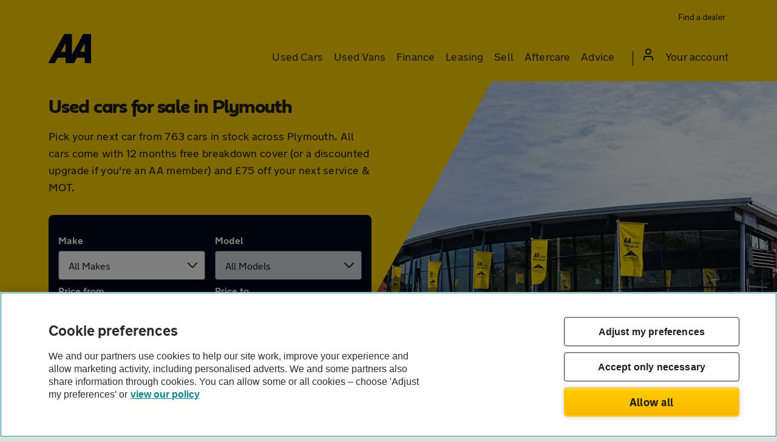

--- FILE ---
content_type: text/html; charset=UTF-8
request_url: https://www.theaa.com/used-cars/local/devon/plymouth
body_size: 42806
content:
<!DOCTYPE html>
<html lang="en-GB">
    <head>
                    <meta charset="utf-8">
            <title>Used Cars for Sale in Plymouth, Devon | AA Cars</title>
            <meta name="description" content="AA Cars have 763 used cars for sale in Plymouth, Devon. Find huge range of cars from Trusted Dealers only.">
            <meta name="viewport" content="width=device-width, initial-scale=1 maximum-scale=5">
            <meta name="format-detection" content="telephone=no">
            <meta name="theme-color" content="#ffd300">
            <link rel="shortcut icon" href="https://www.theaa.com/Assets/images/favicon.png" type="image/x-icon">
            <link rel="preload" href="/cars/font/aa-sans-bold-digital.woff2" as="font" type="font/woff2" crossorigin="anonymous">
            <link rel="preload" href="/Assets/fonts/NewTransportAA-Bold.woff2" as="font" type="font/woff2" crossorigin="anonymous">
            <link rel="preload" href="/Assets/fonts/NewTransportAA-Regular.woff2" as="font" type="font/woff2" crossorigin="anonymous">
            <link rel="preload" href="/Assets/fonts/NewTransportAA-Light.woff2" as="font" type="font/woff2" crossorigin="anonymous">
                                        <style>.clearfix:after,.consent-agreement:after,.container-full:after,.container-white:after,.container:after,.floating-panel:after,.footer-links:after,.gdpr-contacts .consent-agreement-item .consent-agreement-item-choice:after,.panel:after,.white-bg-border-top:after,.white-bg:after,.white-full-border-btm:after{content:"";display:table;clear:both}.link-group a,.make-model,.recently-viewed-cars-list li .make-model-price a{overflow:hidden;text-overflow:ellipsis;white-space:nowrap}/*! normalize.css v8.0.1 | MIT License | github.com/necolas/normalize.css */html{line-height:1.15;-webkit-text-size-adjust:100%}body{margin:0}main{display:block}h1{font-size:2em;margin:.67em 0}a{background-color:transparent}strong{font-weight:bolder}small{font-size:80%}sub,sup{font-size:75%;line-height:0;position:relative;vertical-align:baseline}sub{bottom:-.25em}sup{top:-.5em}img{border-style:none}button,input,select,textarea{font-family:inherit;font-size:100%;line-height:1.15;margin:0}button,input{overflow:visible}button,select{text-transform:none}[type=button],[type=reset],[type=submit],button{-webkit-appearance:button}[type=button]::-moz-focus-inner,[type=reset]::-moz-focus-inner,[type=submit]::-moz-focus-inner,button::-moz-focus-inner{border-style:none;padding:0}[type=button]:-moz-focusring,[type=reset]:-moz-focusring,[type=submit]:-moz-focusring,button:-moz-focusring{outline:1px dotted ButtonText}textarea{overflow:auto}[type=checkbox],[type=radio]{box-sizing:border-box;padding:0}[type=number]::-webkit-inner-spin-button,[type=number]::-webkit-outer-spin-button{height:auto}[type=search]{-webkit-appearance:textfield;outline-offset:-2px}[type=search]::-webkit-search-decoration{-webkit-appearance:none}details{display:block}summary{display:list-item}[hidden]{display:none}.col-xs-1{flex:0 0 8.3333333333%;max-width:8.3333333333%}.offset-xs-1{margin-left:8.3333333333%}.rm-offset-xs{margin-left:0}.col-xs-2{flex:0 0 16.6666666667%;max-width:16.6666666667%}.offset-xs-2{margin-left:16.6666666667%}.rm-offset-xs{margin-left:0}.col-xs-3{flex:0 0 25%;max-width:25%}.offset-xs-3{margin-left:25%}.rm-offset-xs{margin-left:0}.col-xs-4{flex:0 0 33.3333333333%;max-width:33.3333333333%}.offset-xs-4{margin-left:33.3333333333%}.rm-offset-xs{margin-left:0}.col-xs-5{flex:0 0 41.6666666667%;max-width:41.6666666667%}.offset-xs-5{margin-left:41.6666666667%}.rm-offset-xs{margin-left:0}.col-xs-6{flex:0 0 50%;max-width:50%}.offset-xs-6{margin-left:50%}.rm-offset-xs{margin-left:0}.col-xs-7{flex:0 0 58.3333333333%;max-width:58.3333333333%}.offset-xs-7{margin-left:58.3333333333%}.rm-offset-xs{margin-left:0}.col-xs-8{flex:0 0 66.6666666667%;max-width:66.6666666667%}.offset-xs-8{margin-left:66.6666666667%}.rm-offset-xs{margin-left:0}.col-xs-9{flex:0 0 75%;max-width:75%}.offset-xs-9{margin-left:75%}.rm-offset-xs{margin-left:0}.col-xs-10{flex:0 0 83.3333333333%;max-width:83.3333333333%}.offset-xs-10{margin-left:83.3333333333%}.rm-offset-xs{margin-left:0}.col-xs-11{flex:0 0 91.6666666667%;max-width:91.6666666667%}.offset-xs-11{margin-left:91.6666666667%}.rm-offset-xs{margin-left:0}.col-xs-12{flex:0 0 100%;max-width:100%}.offset-xs-12{margin-left:100%}.rm-offset-xs{margin-left:0}html{box-sizing:border-box;-moz-box-sizing:border-box;-webkit-box-sizing:border-box}*,:after,:before{box-sizing:inherit;-moz-box-sizing:inherit;-webkit-box-sizing:inherit}body,html{margin:0;padding:0}.container,.container-full{margin-left:auto;margin-right:auto;padding-left:12px;padding-right:12px}.container-white{margin-left:auto;margin-right:auto;padding:15px 12px 30px 12px}.container-white{background:#fff;box-shadow:0 0 5px 0 rgba(50,50,50,.1)}.row{display:flex;display:-webkit-flex;flex-wrap:wrap;-ms-flex-wrap:wrap;-webkit-flex-wrap:wrap;margin-left:-6px;margin-right:-6px}[class*=" col-"],[class^=col-]{width:100%;min-height:1px;padding-left:6px;padding-right:6px;position:relative}iframe,img{border:0 none;max-width:100%}.pull-left{float:left!important}.pull-right{float:right!important}@font-face{font-family:AASans;src:url(/cars/font/aa-sans-bold-digital.woff2) format("woff2");font-display:swap;font-weight:400;font-style:normal}@font-face{font-family:NewTransport-Bold;src:url(/Assets/fonts/NewTransportAA-Bold.woff2) format("woff2");font-display:swap;font-weight:400;font-style:normal}@font-face{font-family:NewTransport-Light;src:url(/Assets/fonts/NewTransportAA-Light.woff2) format("woff2");font-display:swap;font-weight:400;font-style:normal}@font-face{font-family:NewTransport-Regular;src:url(/Assets/fonts/NewTransportAA-Regular.woff2) format("woff2");font-display:swap;font-weight:400;font-style:normal}.btn,.new-transport--bold,a,button,strong{font-family:NewTransport-Bold,Arial,Helvetica,Verdana,sans-serif;font-weight:400}.aa-sans,h1,h2,h3,h4,h5,h6{font-family:AASans,Arial,Helvetica,Verdana,sans-serif;font-weight:400}.new-transport--light{font-family:NewTransport-Light,Arial,Helvetica,Verdana,sans-serif;font-weight:100}.new-transport--regular{font-family:NewTransport-Regular,Arial,Helvetica,Verdana,sans-serif;font-weight:400}body{font-family:NewTransport-Regular,Arial,Helvetica,Verdana,sans-serif;font-size:.875rem;font-weight:400;line-height:1.5;-moz-osx-font-smoothing:grayscale;-webkit-font-smoothing:antialiased}h1,h2,h3,h4,h5,h6{margin-top:0;line-height:1.5;margin-bottom:.5em}h1{font-size:2rem}h2{font-size:1.8rem}h3{font-size:1.59375rem}h4{font-size:1.40625rem}h5{font-size:1.2rem}h6{font-size:1.1rem}p.lead{font-size:1.125rem}p.block-indent{line-height:1.25;font-size:1.5rem}p{line-height:1.5rem;padding-top:0;margin-bottom:1em;margin-top:0;word-wrap:break-word}ol,ul{list-style:none;padding:0;margin:0}.bullet-list{list-style:disc}.ordered-list{list-style:decimal}button,input,label,select,textarea{background:0 0;border:0;display:inline-block;font-size:1rem;line-height:1;margin:0;padding:0;vertical-align:middle;white-space:normal}input,label,select,textarea{font-family:NewTransport-Regular,Arial,Helvetica,Verdana,sans-serif}button:focus,input:focus,select:focus{outline:0}button,input,input[type=button],input[type=checkbox],input[type=radio],input[type=reset],input[type=submit],select,textarea{box-sizing:border-box;-moz-box-sizing:border-box;-webkit-box-sizing:border-box}input[type=checkbox],input[type=radio]{border:none;box-shadow:none;height:1px;opacity:0;outline:0;position:absolute;width:1px}input[type=checkbox]:focus+label:before,input[type=radio]:focus+label:before{box-shadow:inset 0 0 0 2px #fff,0 0 0 2px #fff,0 0 0 4px #126eb3}input[type=search]{appearance:textfield;-webkit-appearance:textfield;box-sizing:content-box;-webkit-box-sizing:content-box}::-webkit-search-decoration{display:none}button,input[type=button],input[type=reset],input[type=submit]{cursor:pointer;overflow:visible;width:auto}textarea{overflow:auto;vertical-align:top}select{background:#fff no-repeat right 12px center;background-image:url(https://asset.vcars.co.uk/img/arrow-down-black-92d2e0aede.svg);padding-right:42px;overflow:hidden;text-overflow:ellipsis;white-space:nowrap}select[multiple]{vertical-align:top}button[type=submit]{margin:20px 0}label{display:block;font-size:1rem;line-height:1.5rem;padding-bottom:8px;width:100%}input,select,textarea{appearance:none;-moz-appearance:none;-webkit-appearance:none;border:solid 1px #626366;border-radius:4px;color:#1d1d1d;font-size:1rem;height:48px;line-height:1.5rem;padding:12px 16px;width:100%}input:active,input:focus,select:active,select:focus,textarea:active,textarea:focus{box-shadow:0 0 0 2px #fff,0 0 0 4px #126eb3;outline:0}textarea{line-height:1.25rem;min-height:150px}input,textarea{background:#fff}input:disabled,select:disabled{opacity:.85}.form-submit{padding-top:20px;padding-bottom:20px}.form-container form{background:#fff;box-shadow:0 3px 6px rgba(98,99,102,.08);margin-bottom:40px;padding:20px 20px 12px}.form-field{padding-top:8px;padding-bottom:8px;position:relative}.form-field+h3,.form-field+h4{padding-top:1em}.field-errors{padding-top:8px}.field-errors li{color:#da0076;font-size:1rem;line-height:1.5rem;padding-left:2rem;position:relative}.field-errors li::before{background-image:url(https://asset.vcars.co.uk/img/magenta-cross-36f7c3b05a.svg);background-repeat:no-repeat;content:"";display:inline-block;height:24px;left:0;position:absolute;top:0;vertical-align:bottom;width:24px}input[type=radio]+label{cursor:pointer;padding-bottom:0;padding-left:32px;position:relative}input[type=radio]+label:before{border:2px solid #626366;-moz-border-radius:50%;-webkit-border-radius:50%;background:#fff;border-radius:50%;content:"";display:block;height:24px;left:0;position:absolute;top:0;transition:all 250ms ease;width:24px}input[type=radio]+label:after{background:#06757f;border:solid 4px #06757f;border-radius:50%;box-shadow:inset 0 0 0 2px #fff;content:"";display:block;height:24px;left:0;opacity:0;position:absolute;top:0;transform:scale(0);transition:all 250ms cubic-bezier(.68,-.55,.27,1.55);width:24px}input[type=radio]:checked+label:after{opacity:1;transform:scale(1)}input[type=radio]:checked+label::before{border:none}input[type=radio]:focus-within+label::after{box-shadow:inset 0 0 0 2px #fff,0 0 0 2px #fff,0 0 0 4px #126eb3}input[type=checkbox]+label{cursor:pointer;line-height:24px;padding-bottom:0;padding-left:32px;position:relative}input[type=checkbox]+label:before{background:#fff;content:"";display:block;border:2px solid #626366;border-radius:4px;height:24px;left:0;position:absolute;top:0;transition:all 250ms ease;width:24px}input[type=checkbox]+label:after{background:#06757f center no-repeat;background-image:url(https://asset.vcars.co.uk/img/tick-white-ac2fb2570c.svg);border:2px solid #06757f;border-radius:4px;content:"";display:block;height:24px;left:0;opacity:0;position:absolute;top:0;transition:opacity 250ms cubic-bezier(.68,-.55,.27,1.55);width:24px}input[type=checkbox]:checked+label:after{opacity:1}.close-form{background:url(https://asset.vcars.co.uk/img/close-icon-694347e4ed.svg) right 16px center no-repeat;cursor:pointer;height:54px;position:absolute;right:0;top:0;width:60px}.form-panel{background:#f6f6f6;padding:20px 12px;text-align:center}.form-panel form{text-align:left}.breakdown-form h1,.form-panel h1,.multiple-dealer-form h1,.registration-form h1{font-size:1.5rem}.breakdown-form h2,.form-panel h2,.multiple-dealer-form h2,.registration-form h2{font-size:1.25rem;margin-bottom:0;margin-top:1rem}.breakdown-form h3,.form-panel h3,.multiple-dealer-form h3,.registration-form h3{font-size:1.125rem}.breakdown-form p,.form-panel p,.multiple-dealer-form p,.registration-form p{font-size:.875rem;line-height:1.5}#multi-dealer-enquiry-form-dialog h2{margin-bottom:1.5rem}.breakdown-form p{margin-bottom:0}.breakdown-form button,.form-panel button,.multiple-dealer-form button{margin-bottom:0}.consent-agreement>.form-field{padding:0}#aa_cover_consentAgreement_items{margin-top:.5rem}.consent-agreement-choice-elements{width:50%}.consent-agreement-item-choice{border:solid 1px #d7dae0;border-radius:5px}.gdpr-contacts .consent-agreement-item{box-shadow:0 0 10px 0 rgba(50,50,50,.2);border:solid 1px #d7dae0;border-radius:4px;text-align:center}.gdpr-contacts .consent-agreement-item label{margin:0}.gdpr-contacts .consent-agreement-item>label{padding-top:10px;width:100%}.gdpr-contacts .consent-agreement-item .consent-agreement-choice-elements{float:left;padding:15px 0;width:50%}.gdpr-contacts .consent-agreement-item .consent-agreement-choice-elements label{display:inline}.consent-agreement-item-choice{border:solid 1px #626366}.postcode-distance{background:#fff;padding-top:10px}.payment-options{background:#fff;padding:0 16px}.payment-options .price-range-field{padding-bottom:15px}.facet-radio input[type=radio]+label{margin-bottom:8px;margin-top:8px}.confirm-send+.personal-info{border-top:solid 1px #d7dae0;padding-top:24px}.btn,button{border-radius:4px;border:none;cursor:pointer;display:inline-block;font-size:1.125rem;height:48px;letter-spacing:.003rem;line-height:1.5rem;padding:.75rem 2rem;text-align:center;text-decoration:none}.btn:focus,.btn:hover,button:focus,button:hover{text-decoration:none}.btn:focus,button:focus{box-shadow:0 0 0 2px #fff,0 0 0 5px #126eb3}.btn img,button img{pointer-events:none}.btn.link,button.link{height:auto;padding:0;vertical-align:baseline}.yellow-btn,button[type=submit].yellow-btn{background:#ffd300;color:#2b2929}.green-btn,button[type=submit]{background:#06757f;color:#fff}.green-btn:hover,button[type=submit]:hover{background:#00081c}.black-btn,button[type=submit].black-btn{background:#00081c;color:#fff}.outline-btn{background:#fff;border:solid 2px #2b2929;color:#2b2929;padding-bottom:10px;padding-top:10px}.outline-btn:hover:not(.disabled){box-shadow:inset 0 0 0 2px #2b2929}.white-outline-btn{background:0 0;border:solid 2px #fff;color:#fff;padding-bottom:10px;padding-top:10px}.white-outline-btn:hover:not(.disabled){box-shadow:inset 0 0 0 2px #fff}.black-btn:hover,.yellow-btn:hover,button[type=submit].black-btn:hover,button[type=submit].yellow-btn:hover{background:#06757f;color:#fff}.btn-text{border:0;color:#06757f}.btn-full{width:100%}.btn-small{font-size:.75rem}.container .pagination button{align-items:center;padding:15px 18px;width:48px}.container .pagination .disabled{cursor:auto;opacity:.5}.container .pagination .disabled:hover{-webkit-user-select:none;user-select:none}.container .pagination .disabled:active,.container .pagination .disabled:focus{transform:none}button[type=submit].disabled{background:#f6f6f6;border:solid 2px #4a4a4a;box-shadow:none;color:#a7a9ac;cursor:auto}.read-more:focus{box-shadow:none}.read-more:focus span{box-shadow:0 0 0 2px #fff,0 0 0 5px #126eb3}.read-more span{border-radius:4px}.site-header{background:#ffd300;position:relative;transition:.5s}.site-header a:focus-visible{border-radius:4px;box-shadow:inset 0 0 0 2px #58595b}.site-header.bg-white{background:#fff}.menu-toggle{border:2px solid transparent;color:#1d1d1d;font-size:1rem;height:24px;letter-spacing:.25px;line-height:20px;margin-right:10px;margin-top:7px;padding:0 24px 0 20px;position:relative}.menu-toggle::after{background:#1d1d1d;box-shadow:0 6px 0 0 #000,0 12px 0 0 #1d1d1d;content:"";position:absolute;right:0;top:3px;width:16px;height:.15em}.header-links div.recently-viewed-cars,.header-links div.shortlist{display:none}a.faves-link:hover span,button.recent-btn:hover span{text-decoration:underline}a.faves-link:hover .car-total,button.recent-btn:hover .car-total{text-decoration:none}button.recent-btn{display:none;height:auto;line-height:1.375rem;padding:5px;position:relative}button.recent-btn:focus-visible{border-radius:4px;box-shadow:inset 0 0 0 2px #58595b;outline:0}.waiting{animation:waiting .5s linear infinite;border-bottom:solid 2px rgba(29,29,29,.25);border-left:solid 2px rgba(29,29,29,.5);border-right:solid 2px rgba(29,29,29,.75);border-top:solid 2px #1d1d1d;border-radius:50%;color:#1d1d1d;height:20px;position:absolute;top:0;transform:rotate(0);vertical-align:middle;width:20px}@keyframes waiting{100%{transform:rotate(350deg)}}.car-total{background:#1d1d1d;border-radius:5px;color:#ffd300;display:inline-block;height:20px;line-height:17px;text-align:center;min-width:20px}.recently-viewed-cars-list{background:#fff;display:none;overflow-y:scroll;-ms-overflow-style:-ms-autohiding-scrollbar;padding:20px 12px;position:fixed;text-align:center;width:100%}.recently-viewed-cars-list li{background:#fff;box-shadow:0 0 7px rgba(0,0,0,.2);text-align:left}.recently-viewed-cars-list li+li{margin-top:5px}.recently-viewed-cars-list li .recent-car-img{float:left;height:80px;position:relative;width:120px;z-index:2}.recently-viewed-cars-list li img{display:block;height:100%;left:50%;object-fit:cover;position:absolute;top:50%;transform:translate(-50%,-50%);width:100%}.recently-viewed-cars-list li strong{float:left;margin-bottom:0;margin-top:10px}.recently-viewed-cars-list li .make-model-price{height:80px;padding:15px 15px 15px 135px;position:relative;width:auto}.recently-viewed-cars-list li .make-model-price a{display:block}.recently-viewed-cars-list li .delete-vehicle{background-image:url(https://asset.vcars.co.uk/img/bin-grey-cebdc83a0b.svg);background-position:15px 5px;background-repeat:no-repeat;background-size:16px 20px;bottom:0;height:40px;padding:5px 15px 15px;position:absolute;right:0;width:46px}.recently-viewed-cars-list li .delete-vehicle:focus,.recently-viewed-cars-list li .delete-vehicle:hover{background-image:url(https://asset.vcars.co.uk/img/bin-magenta-b4eef41e21.svg)}body{overflow-x:hidden;overflow-y:scroll}nav .icon.arrow:before{background-position:-54px -79px;vertical-align:text-bottom}nav .icon.arrow-left-aqua:before{background-position:-100px -119px;margin-right:5px;vertical-align:text-bottom}.mobile-nav-logo{background:#fff;padding:16px 16px 22px}.mobile-nav-close{color:#2b2d32;font-size:1rem;height:32px;letter-spacing:.15px;line-height:1rem;margin-left:auto;padding:0}.mobile-nav-close::after{background:url(https://asset.vcars.co.uk/img/close-icon-c36edc5ddf.png) no-repeat;content:"";display:inline-block;height:16px;margin-left:8px;vertical-align:top;width:16px}.main-navigation a{line-height:50px}.main-navigation a:focus,.main-navigation a:hover{text-decoration:none}.top-menu .account-nav-item a span{background:url(https://asset.vcars.co.uk/img/account-icon-1a4d5c6d8e.svg) no-repeat;display:inline-block;height:20px;margin-right:12px;width:16px}.sub-menu-container{display:none;position:absolute}.menu-links{background:#fff;display:none;position:absolute}.menu-links a{display:block}.menu-links a,.sub-menu-container a,.top-menu a{color:#2b2d32}.menu-links a:hover,.sub-menu-container a:hover{text-decoration:underline}.extended-menu a{display:block}.menu-item{width:44px;position:absolute;right:0;text-align:center}.extended-menu--section{padding-top:12px}.top-menu li.mobile-grey-link{background:#f6f6f6;color:#2b2d32;font-size:16px;letter-spacing:.25px;line-height:20px;margin-left:-16px;margin-right:-16px;padding-left:15px;padding-right:16px}.top-menu li.mobile-grey-link a{border-top:0}.top-menu li.mobile-grey-link:not(:last-of-type){border-bottom:solid 1px #dcddde}.mobile-car-total{border-radius:50%;border:solid 2px #2b2d32;display:inline-block;font-size:.875rem;height:30px;line-height:26px;margin-right:8px;text-align:center;width:30px}.sub-menu .row{padding:0;width:100%}.extended-menu .nested-list{padding:0}.extended-menu .nested-list li{width:100%}.extended-menu .nested-list strong{font-size:1rem;margin-top:1rem}.extended-menu li.link-styling{float:none;width:100%}.extended-menu li.link-styling a{border-top:0;color:#06757f;font-weight:700}#site-footer{background:#393a3a;color:#fff;padding:50px 0 0}#site-footer strong{font-size:1.25rem}#site-footer a{color:#aaa}.footer-copyright{background:#2c2d2d;font-size:.75rem;margin-top:30px;padding:10px 0;text-align:center}.footer-links{margin-bottom:20px}.footer-links li{border-bottom:1px solid #444545}.footer-links a{display:block;font-size:.9rem;letter-spacing:.01em;padding:18px 14px}.aa-recommends{font-size:.875rem;padding-top:10px}.social-links{margin-bottom:32px;text-align:center}.social-links p{font-size:1.25rem;line-height:1.75rem;margin-bottom:.75rem}.social-links a{display:inline-block;height:50px;margin:0 10px;max-width:59px}.social-links img{height:50px;width:auto}.rsUni .rsFullscreenBtn,.rsUni .rsThumbsVer,.rsUni.rsHor .rsArrowRight{z-index:5}#AOSPlayIcon{z-index:4}body:after{z-index:10}.mobile-search-toggle{z-index:10}.mobile-fixed-buttons{z-index:11}.recently-viewed-cars-list{z-index:12}.site-header{z-index:14}.menu-container{z-index:15}.menu-links,.sub-menu-container{z-index:15}body,html{min-height:100%}body{background:#ddd;color:#1d1d1d}body:after{background:rgba(0,0,0,.5);bottom:0;content:"";left:0;opacity:0;position:fixed;right:0;top:0;transition:all 250ms ease;visibility:hidden}.modal-overlay:after{opacity:1;transition:all 250ms ease;visibility:visible}.outer-wrap{background:#f6f6f6;margin:0 auto;max-width:1920px;box-shadow:2px 2px 30px rgba(50,50,50,.3)}.link,a{color:#06757f;text-decoration:none}.link:focus,.link:hover,a:focus,a:hover{text-decoration:underline;outline:0}figure{margin:0;padding:0}.standout-text{padding:30px 15px;text-align:center}.standout-text p:last-child{margin-bottom:0}.white-bg,.white-bg-border-top{background:#fff;padding:30px 0}.yellow-bg{background:#ffd300}.dark-grey-bg{background:#4a4a4a}.white-bg-border-top{border-top:solid 1px #d7dae0}.white-full-border-btm{background:#fff;border-bottom:solid 1px #d7dae0;margin-left:auto;margin-right:auto;padding:15px 0}strong{display:block;margin-bottom:1em}.lh-24{line-height:1.5rem}.autocomplete-suggestion strong,.strong-inline{display:inline}.icon:before{background:url(https://asset.vcars.co.uk/img/icons-48cb824d9f.svg) no-repeat;content:"";display:inline-block;height:16px;width:19px}.section-wrap{margin-top:2rem}.small-print small{display:block;font-size:.875rem;margin-bottom:1rem}.rating-img{background:no-repeat;background-image:url(https://asset.vcars.co.uk/img/review_ratings-2eed774715.png);display:block;height:21px;margin:7px 0 0;width:102px}.block-indent{border-bottom:solid 1px #ffd300;border-top:solid 1px #ffd300;display:block;margin:0 auto 1em auto;padding:30px 40px}.grey-bg{background:#f6f6f6}.panel-spacer{margin-top:20px}.floating-panel,.panel{background:#fff;border:solid 1px #dcddde;padding:20px}.floating-panel img,.panel img{display:block;margin:10px auto}.floating-panel{border:0;box-shadow:0 0 5px 0 rgba(50,50,50,.1)}.bullets,.error ul{list-style-type:disc;padding-left:17px}.bullets+p,.error ul+p{margin-top:1em}.number-list{list-style-type:decimal;padding-left:17px}.letter-list{list-style-type:lower-alpha;padding-left:17px}em{color:#a7a9ac}address{margin:1em 0 1em}.phone-numbers{font-size:1.5rem;font-weight:700}.phone-numbers a{color:#1d1d1d}.phone-numbers a:hover{cursor:default;text-decoration:none}.center-btn,.center-heading{text-align:center}.list-spacer li+li{margin-top:5px}.pagination{justify-content:center;padding:40px 0;text-align:center}.pagination>a{display:inline-block;margin:0 10px}.link-group-heading{font-size:1.25rem;line-height:1.5rem;margin-bottom:1.5rem}.link-group-heading:has(+h3){margin-bottom:1.5rem}.link-group{display:flex;display:-webkit-flex;flex-wrap:wrap;-ms-flex-wrap:wrap;-webkit-flex-wrap:wrap;gap:12px 24px}.link-group+.link-group{margin-top:1rem}.link-group li{width:calc(50% - 12px)}.link-group a{display:block;font-size:1rem;line-height:1.5rem}.link-group+.link-group-heading{margin-top:2rem}.link-group+h3{margin-top:2rem}h3:has(+.link-group){font-size:1.125rem;line-height:1.5rem;margin-bottom:1.5rem}.visible-tablet{display:none}.mobile-buttons{margin-top:20px;margin-bottom:5px;text-align:center}.mobile-buttons span[class*=icon]:before{margin-left:0}.hidden{display:none!important}.alert-info,.error,.success{background:#fff;border:solid 1px #da0076;margin-bottom:12px;padding:20px}.show{display:block!important}.show-tablet{display:none}.show-desktop{display:none}.max-opacity{opacity:1!important}.full-height{max-height:100%!important}.error ul li{text-align:left}#callback-request-form-dialog,#dealer-enquiry-form-dialog,#send-me-details-form-dialog,#user-login-form-dialog{display:none;margin-left:0!important}#callback-request-form-dialog.form-panel.loading,#dealer-enquiry-form-dialog.form-panel.loading,#send-me-details-form-dialog.form-panel.loading,#user-login-form-dialog.form-panel.loading{display:none!important}#callback-request-form-dialog small,#dealer-enquiry-form-dialog small,#send-me-details-form-dialog small,#user-login-form-dialog small{display:block;line-height:1.125rem}#callback-request-form-dialog small+small,#dealer-enquiry-form-dialog small+small,#send-me-details-form-dialog small+small,#user-login-form-dialog small+small{margin-top:1rem}#user-login-form-dialog small{font-size:.875rem;line-height:1.375rem}#enquiry-complaint-form-dialog,#login-form-dialog-login,#login-form-dialog-register{display:none}#enquiry-complaint-form-dialog .required{margin-right:0}.success{border-color:#06757f;text-align:left}.success p,.success strong{margin-bottom:0;position:relative;padding-left:38px}.success span{background:#06757f;border-radius:50%;color:#fff;height:26px;line-height:26px;margin-top:-2px;position:absolute;text-align:center;width:26px}.success .icon.tick-white:before{background-position:-6px -600px;left:4px;position:absolute;top:6px;z-index:1}div.enquiry-sent{align-items:center;-ms-align-items:center;-webkit-align-items:center;border:solid 2px #06757f;border-radius:8px;margin-bottom:1rem;padding:.75rem .875rem}div.enquiry-sent img{margin-right:.75rem}div.enquiry-sent strong{font-size:1rem;margin-bottom:0}.margin-before{margin-top:28px}.margin-after{margin-bottom:26px}.search-form-submit button.search-submit{padding-left:10px;padding-right:10px}#user_lookup_submit{margin-bottom:10px}.sign-in-form-submit>div{width:100%}.sign-in-form-submit .form-submit{padding-bottom:0}.sign-in-form-submit .form-submit button{margin-bottom:0;margin-top:10px;width:100%}.sign-in-form-submit>a{display:block;margin-bottom:24px;margin-top:30px}.sign-in-create-account{display:block;margin-bottom:20px}.sign-in-option p{margin-bottom:7px}.autocomplete-suggestions{background:#fff;overflow-y:auto;box-shadow:rgba(0,0,0,.3) 0 5px 15px}.autocomplete-suggestion{cursor:pointer;overflow:hidden;padding:6px 10px;text-overflow:ellipsis;white-space:nowrap}.autocomplete-selected{background:#fff2bf}.flex{display:flex;display:-webkit-flex}.flex-column{flex-direction:column}article.group-consent h3{padding-top:.75rem}.consent-agreement-item>label{padding-bottom:7px;padding-top:7px}.consent-agreement-item-choice{padding:1rem}.spinner{background:rgba(0,0,0,.1);height:100vh;left:0;position:fixed;top:0;width:100%;z-index:2000}.spinner:before{color:#fff;content:"Loading form";display:block;font-size:1.25rem;font-weight:700;left:50%;letter-spacing:.5px;position:fixed;text-shadow:1px 1px 3px #000;top:37%;transform:translateX(-50%)}.spinner:after{animation:spinInPlace .5s linear infinite;border:solid 12px #ffd300;border-bottom-color:#ffe066;border-left-color:#ffd633;border-right-color:#ffeb99;border-radius:50%;content:"";display:block;height:100px;left:50%;position:absolute;top:50%;transform:translate(-50%,-50%) rotate(0);width:100px}@keyframes spinInPlace{100%{transform:translate(-50%,-50%) rotate(360deg)}}.lookup-spinner{animation:spin .5s linear infinite;border:solid 3px #fff;border-bottom-color:#eee;border-left-color:#ddd;border-right-color:#aaa;border-radius:50%;display:inline-block;height:20px;margin-left:16px;transform:rotate(0);vertical-align:text-bottom;width:20px}@keyframes spin{100%{transform:rotate(360deg)}}.icon-holder{display:inline-block;height:24px;width:24px}.icon-holder img{left:7.5px;position:relative;top:3px}.breadcrumb-wrap{box-shadow:0 -10px 20px -5px rgba(192,195,195,.2);font-size:1rem;padding-bottom:16px;padding-top:16px}.breadcrumb-wrap li{display:inline}.breadcrumb-wrap .active{color:#2b2929}.filters-heading{float:left;font-size:1.25rem;line-height:60px;margin-bottom:0}.close-form{margin-left:auto}.facet-open .outer-wrap{padding-top:0}.facet-open .header-wrapper,.facet-open .outer-wrap,.facet-open .search-form-wrapper,.facet-open .site-header,.facet-open .site-wrap{height:0;overflow:hidden}.facet-open .mobile-search-toggle,.facet-open .postcode-helper,.facet-open .postcode-hint{display:none}.facet-clear,.facet-clear-all,.save-search{color:#06757f;cursor:pointer}.facet-clear{display:block;font-size:1rem;line-height:1.2rem;padding-top:.5rem}.close-btn-area{background:#d8f1f8;margin-left:-16px;margin-right:-16px;padding-left:16px}.close-btn-area h3{float:left;font-size:1.25rem;line-height:50px;margin-bottom:0}#fullpostcode,#keywordsearch{padding-right:50px}#js-filters{display:none;background:#fff;padding:0 16px 88px;width:100%}#js-filters .input-search{bottom:9px}#js-filters .input-search::before{background:url(https://asset.vcars.co.uk/img/arrow-right-aqua-af04658270.svg) center no-repeat}.field-group{border:none;border-bottom:solid 1px #dcddde;margin:0;padding:0 0 1rem 0}.field-group legend{cursor:pointer;font-size:1.125rem;line-height:1.875rem;padding-bottom:.5rem;padding-top:1rem;position:relative;width:100%}.field-group legend::after{background:url(https://asset.vcars.co.uk/img/arrow-up-black-6289266045.svg) no-repeat;content:"";height:12px;position:absolute;right:5px;top:25px;width:20px}.field-group strong{font-size:1rem;margin-bottom:.5rem}.field-group:last-of-type{border:none;padding-bottom:0}.rotate-arrow::after{transform:rotate(180deg)}.bold-label{line-height:1.2rem}.selected-values{color:#626366;display:none;margin-bottom:0}.collapse[style*="display: none"]+.selected-values{display:block}span.input-search{background:#f6f6f6;border-radius:0 4px 4px 0;bottom:11px;cursor:pointer;height:46px;position:absolute;right:1px;width:40px}span.input-search.icon:before{background-position:-84px -66px;height:42px;width:40px}.count-progress{padding:12px 16px}.count-progress p{font-size:1rem;margin-bottom:0}.mobile-view-results{background:#fff;border-top:solid 1px #dcddde;bottom:0;gap:1rem;left:0;padding:12px;position:fixed;width:100%;z-index:5}.mobile-view-results button{border-radius:8px;padding-left:8px;padding-right:8px}.explanation{background:#f6f6f6;border-radius:4px;font-size:.875rem;margin-bottom:0;margin-top:.5rem;padding:8px}.write-off-filter.facet-radio label:last-of-type{margin-bottom:0;margin-left:0}.write-off-filter.facet-radio .explanation{margin-bottom:1rem}.vehicle-card{background:#fff;border:solid 2px #c7c8ca;border-radius:8px;position:relative}.vehicle-card a{color:#1d1d1d}.vehicle-card img{display:block}.vehicle-card p,.vehicle-card strong{margin-bottom:0}.vehicle-card .has-finance{background:#fff;border-radius:8px;box-shadow:0 0 3px #d7dae0;color:#1d1d1d;font-size:.75rem;font-weight:400;left:8px;line-height:.9rem;padding:4px 8px;position:absolute;top:8px}.awaiting-inspection,.inspected-vehicle-card{border:solid 2px #06757f}.awaiting-inspection .img-wrapper,.inspected-vehicle-card .img-wrapper{border-radius:0}.awaiting-inspection{border-color:#00081c}.awaiting-inspection-card-heading,.inspected-card-heading{background:#06757f;color:#fff;font-size:.875rem;margin-bottom:0;padding:3px 15px 4px}.awaiting-inspection-card-heading img,.inspected-card-heading img{margin-right:8px}.awaiting-inspection-card-heading+.has-finance,.inspected-card-heading+.has-finance{top:38px}.awaiting-inspection-card-heading{background:#00081c}.img-wrapper{align-items:center;background:#00081c;border-radius:6px 6px 0 0;justify-content:center;overflow:hidden}.img-wrapper img{object-fit:contain;width:auto}.details{padding-left:1rem}.details>a{padding-bottom:.5rem;padding-top:1rem;width:calc(100% - 72px)}.card-price{align-items:center;margin-bottom:.5rem}.card-price strong{font-size:1.5rem;line-height:1.8rem}.vat{line-height:1.8rem;margin-left:.25rem;vertical-align:bottom}.plus-vat-applic{font-size:1rem;margin-left:.25rem}.make-model{font-size:1.125rem;line-height:1.75rem}.make-model span{font-size:1rem}.shortlist-btn{height:64px;padding:.75rem 1rem}.vehicle-card .location{color:#626366;padding:8px 16px 12px}.vehicle-card .location img{padding-left:1px;padding-right:9px}.card-vehicle-specs{background:#f6f6f6;color:#626366;flex-wrap:wrap;font-size:.875rem;justify-content:space-between;padding:12px 15px}.dealer{border-bottom:solid 1px #d9d9d9;color:#626366;font-size:1rem;line-height:1.2rem;padding:8px 16px}.cat-chip{background:#126eb3;border-radius:8px;color:#fff;margin-left:auto;padding:.5rem 1rem}.multiple-thumb-wrapper,.single-thumb{border-radius:6px 6px 0 0;overflow:hidden}.multiple-thumb-wrapper img,.single-thumb img{object-fit:cover;height:100%;width:100%}.multiple-thumb-wrapper{flex-grow:1;-webkit-flex-grow:1}.multiple-thumbs{gap:4px}@supports (display:grid){.multiple-thumbs{display:grid;grid-template-columns:2fr 1fr;grid-template-areas:"large small-top" "large small-btm"}}.thumb-1{grid-area:large}.thumb-2{grid-area:small-top}.thumb-3{grid-area:small-btm}.stock-card{background:#fff;border:solid 2px #c7c8ca;border-radius:8px;position:relative}.stock-card a{color:#1d1d1d}.stock-card p,.stock-card strong{margin-bottom:0}.stock-card .has-finance{background:#fff;border-radius:8px;box-shadow:0 0 3px #d7dae0;color:#1d1d1d;font-size:.75rem;font-weight:400;left:8px;line-height:.9rem;padding:4px 8px;position:absolute;top:8px}.awaiting-inspection,.inspected-vehicle-card{border:solid 2px #06757f}.awaiting-inspection .img-wrapper,.inspected-vehicle-card .img-wrapper{border-radius:0}.awaiting-inspection{border-color:#00081c}.awaiting-inspection-card-heading,.inspected-card-heading{background:#06757f;color:#fff;font-size:.875rem;margin-bottom:0;padding:3px 15px 4px}.awaiting-inspection-card-heading img,.inspected-card-heading img{margin-right:8px}.awaiting-inspection-card-heading+.has-finance,.inspected-card-heading+.has-finance{top:38px}.awaiting-inspection-card-heading{background:#00081c}.img-wrapper{align-items:center;background:#00081c;border-radius:6px 6px 0 0;justify-content:center;overflow:hidden}.img-wrapper img{object-fit:contain;width:auto}.details{padding-left:1rem}.details>a{padding-bottom:.5rem;padding-top:1rem;width:calc(100% - 72px)}.details>a:hover p{display:inline-block;text-decoration:none}.card-price{align-items:center;margin-bottom:.5rem}.card-price strong{font-size:1.5rem;line-height:1.8rem}.vat{line-height:1.8rem;margin-left:.25rem;vertical-align:bottom}.plus-vat-applic{font-size:1rem;margin-left:.25rem}.make-model{font-size:1.125rem;line-height:1.75rem}.make-model span{font-size:1rem}.shortlist-btn{height:64px;padding:.75rem 1rem}.stock-card .location{color:#626366;padding:8px 16px 12px}.stock-card .location img{padding-left:1px;padding-right:9px}.card-vehicle-specs{background:#f6f6f6;color:#626366;flex-wrap:wrap;font-size:.875rem;justify-content:space-between;padding:12px 15px}.dealer{border-bottom:solid 1px #d9d9d9;color:#626366;font-size:1rem;line-height:1.2rem;padding:8px 16px}.cat-chip{background:#126eb3;border-radius:8px;color:#fff;margin-left:auto;padding:.5rem 1rem}.added-to-shortlist{background:rgba(255,255,255,.9);border-radius:5px;box-shadow:0 2px 40px rgba(0,0,0,.3);left:50%;padding:20px;position:absolute;transform:translateX(-50%);z-index:1}.added-to-shortlist img.shortlist-heart{display:block;margin:0 auto 20px}.added-to-shortlist strong{font-size:1.125rem;text-align:center}.model-review-image{background:#1d1d1d center center no-repeat;background-image:url(https://asset.vcars.co.uk/img/model-review-component-4c5ba0540a.webp);background-size:cover;border-radius:8px 8px 0 0}div.review-content{background:#fff;border-radius:0 0 8px 8px;padding:24px 16px}div.review-content h2{font-size:1.25rem;margin-bottom:1rem}div.review-content p{font-size:1.125rem;line-height:1.75rem;margin-bottom:1rem}div.review-content strong{font-size:1rem;gap:4px;margin-bottom:1rem}div.review-content img:first-of-type{margin-left:auto}div.review-content strong.review-rating{align-items:baseline;border-bottom:solid 1px #dcddde;gap:0;margin-bottom:1.25rem;padding-bottom:1.25rem}div.review-content strong.review-rating span{font-size:1.25rem}div.review-content strong.review-rating .overall-average{margin-left:auto}@supports (display:grid){div.review-content .review-averages strong{display:grid;grid-template-columns:auto repeat(5,24px);grid-template-rows:24px}div.review-content .review-averages img{align-self:center;justify-self:center}div.review-content .review-averages img:first-of-type{margin-left:initial}}.review-link{display:inline-block;font-size:1.125rem;padding-bottom:.75rem;padding-top:.75rem}.review-link .icon-holder{margin-left:4px}.benefit-point{align-items:center;background:#fff;border-radius:4px;gap:1rem;padding:1.25rem 1rem}.benefit-point strong{font-size:1.125rem;line-height:1.2rem;margin-bottom:.5rem}.benefit-point p{font-size:1rem;margin-bottom:0}.collapse-container{margin-bottom:40px;margin-top:20px}.collapse.open .collapse-trigger strong:after{transform:rotate(180deg)}.collapse+.collapse{margin-top:1rem}div.collapse-trigger{box-shadow:0 0 2px rgba(0,0,0,.08),0 1px 4px rgba(0,0,0,.16);cursor:pointer}div.collapse-trigger strong{background:#fff;font-size:1.125rem;line-height:1.5rem;margin:0;padding:12px 48px 12px 16px;position:relative}div.collapse-trigger strong:after{background:url(https://asset.vcars.co.uk/img/arrow-down-black-92d2e0aede.svg) center no-repeat;content:"";height:24px;position:absolute;right:16px;top:12px;transform:rotate(0);transform-origin:50% 50%;transition:all .3s ease;width:24px}div.collapse-trigger strong:focus{border-radius:4px;box-shadow:0 0 0 2px #fff,0 0 0 5px #126eb3;outline:0}.collapse-content{background:#fff;border:solid 1px #d7dae0;clear:both;display:none;margin-top:12px;position:relative;box-shadow:0 0 5px 0 rgba(50,50,50,.1)}.collapse-content p:last-child{margin-bottom:0}.collapse-inner{overflow:hidden;padding:12px}.tab-btns{gap:1.5rem;padding-bottom:2rem}.tab-btns .btn{color:#2b2929;font-size:1.75rem;height:50px;padding:13px 16px;text-decoration:underline;width:auto}.tab-btns .selected{background:#f6f6f6}.faqs .collapse-content li{padding-left:15px;position:relative}.faqs .collapse-content li:before{content:"-";left:0;position:absolute}.faqs .collapse-content h3{font-size:1rem;margin-bottom:1.5rem}.faqs-links-section{background:#fff;padding-bottom:40px;padding-top:40px}.faqs .collapse+.collapse,.seo-links .collapse+.collapse{margin-top:1.5rem}.faqs .collapse-trigger,.seo-links .collapse-trigger{box-shadow:none}.faqs .collapse-trigger strong,.seo-links .collapse-trigger strong{line-height:1.75rem;padding-bottom:0;padding-left:0;padding-top:0}.faqs .collapse-trigger strong:after,.seo-links .collapse-trigger strong:after{right:0;top:2px}.faqs .collapse-content,.seo-links .collapse-content{border:none;box-shadow:none;margin-top:1.5rem}.faqs .collapse-content strong,.seo-links .collapse-content strong{font-size:1rem}.faqs .collapse-content small,.seo-links .collapse-content small{font-size:.875rem}.faqs .collapse-inner,.seo-links .collapse-inner{padding:0}.icon.cross:before{background-position:-56px -320px;vertical-align:text-top}header p,main p{font-size:1rem}header{background:#ffd300 no-repeat;background-image:url(https://asset.vcars.co.uk/img/swirl-border-mob-243a59025b.webp);background-position:bottom right}header img{display:block;height:100%;object-fit:cover;width:100%}header .cheap-image img{object-position:left bottom}header .content{padding-bottom:24px;padding-top:24px;position:relative}header h1{font-size:1.75rem;letter-spacing:-1.25px;line-height:2rem}header p{font-size:1rem;letter-spacing:.3px;margin-bottom:1.5rem}header .btn{height:auto;min-height:3rem;padding-left:1rem;padding-right:1rem}.half-width-fields .form-field{width:calc(50% - 8px)}.half-width-fields .form-field:last-child{margin-left:auto}.half-width-fields .yellow-btn{margin-bottom:1.5rem;margin-left:auto;margin-top:27px;width:calc(50% - 8px)}form.search-form-container{background:#00081c;border-radius:8px;color:#fff;padding:2rem 1rem 1.313rem;position:absolute;width:100%;z-index:1}form.search-form-container .form-field{padding-top:0}form.search-form-container label{font-family:NewTransport-Bold;line-height:1.2rem}form.search-form-container select{background-position:right 8px center}form.search-form-container fieldset{border:none;margin:0;padding:0}form.search-form-container .payment-option-box{background:#fff;border-radius:4px;color:#1d1d1d;margin-bottom:.5rem}form.search-form-container input[type=radio]+label{border-radius:4px;line-height:48px;padding-left:0;text-align:center;width:50%}form.search-form-container input[type=radio]+label:before{content:none}form.search-form-container input[type=radio]+label:after{content:none}form.search-form-container input[type=radio]:focus+label{box-shadow:0 0 0 2px #fff,0 0 0 4px #126eb3}form.search-form-container input[type=radio]:checked+label{background:#06757f;color:#fff}.more-options-btn.btn{color:#fff;display:block;margin:0 auto;max-width:none;padding:11px 32px}main{padding-top:18.75rem}main h2{font-size:1.375rem;margin-bottom:1.5rem}.stock-link{display:block;margin-left:auto;margin-right:auto}.vehicles{margin-bottom:1rem}h2:has(+.approved-disclaimer){margin-bottom:1rem}.approved-disclaimer{display:block;font-size:.875rem;line-height:1.2rem;margin-bottom:1.5rem}.centered-link{text-align:center}.centered-link .icon-holder{margin-left:4px}.centered-link .icon-holder img{left:1px;top:2px}h2:has(+.approved-disclaimer){margin-bottom:1rem}.approved-disclaimer{display:block;font-size:.875rem;line-height:1.2rem;margin-bottom:1.5rem}.info-content{background:#fff;padding:1.5rem 1rem;position:relative}.info-content h2{font-size:1.25rem}.info-content p{font-size:1rem}.info-content p:last-of-type{margin-bottom:0}.info-content p+h2{margin-top:2rem}.read-more{bottom:0;color:#06757f;display:none;height:auto;padding:24px 0;position:absolute;text-align:left;width:calc(100% - 32px)}.read-more.fade{background:#fff;background:linear-gradient(to top,#fff,#fff 40%,rgba(255,255,255,0));padding-top:100px}article.truncate-multi-text,article.truncate-text{padding-bottom:65px}article.truncate-text p{height:290px;overflow:hidden}article.truncate-multi-text{height:400px;overflow:hidden}article.full-text{padding-bottom:65px}.seo-links{background:#fff;font-size:1rem}.seo-links .local-dealers-link{display:inline-block;margin-top:1.5rem}.faqs h2{font-size:1.375rem;margin-bottom:1.5rem}.popular-model-carousel .swiper-slide{height:auto;width:calc(100% - 32px)}.popular-model-carousel .swiper-button-next,.popular-model-carousel .swiper-button-prev{background:#fff;border:solid 2px #1d1d1d;border-radius:5px;height:48px;top:calc(100% - 34px);width:48px}.popular-model-carousel .swiper-button-next:after,.popular-model-carousel .swiper-button-prev:after{content:"";background-position:center;background-repeat:no-repeat;display:inline-block;height:44px;width:44px}.popular-model-carousel .swiper-button-prev{left:calc(50% - 79px);z-index:1}.popular-model-carousel .swiper-button-prev:after{background-image:url(https://asset.vcars.co.uk/img/arrow-left-black-dca71294e3.svg)}.popular-model-carousel .swiper-button-next{right:calc(50% - 79px)}.popular-model-carousel .swiper-button-next:after{background-image:url(https://asset.vcars.co.uk/img/arrow-right-black-3086bed38b.svg)}li.pop-model{background:#fff;border-radius:8px;overflow:hidden}li.pop-model .pop-model-img{aspect-ratio:3/2}li.pop-model img{height:100%;object-fit:cover;width:100%}li.pop-model .content{padding:20px 16px}li.pop-model a:hover{text-decoration:none}li.pop-model a:hover strong{text-decoration:underline}li.pop-model a:hover p{text-decoration:none}.model-name{font-size:1.25rem;margin-bottom:1rem}.model-tagline{color:#1d1d1d;font-size:1.125rem;font-weight:400;line-height:1.75rem;margin-bottom:1rem}.pop-model-rating{gap:4px;margin-top:auto}.pop-model-rating p{margin-left:.75rem}.pop-model-rating img{align-self:center;justify-self:center}@supports (display:grid){.pop-model-rating{display:grid;grid-template-columns:repeat(5,24px) 1fr;grid-template-rows:24px}}p.slider-progress{bottom:22px;font-size:1.25rem;left:50%;line-height:1.6875rem;margin-bottom:0;position:absolute;transform:translateX(-50%)}.browse-by-brand h2{font-size:1.25rem}.brands{gap:.5rem .75rem}.brands li{width:calc(50% - 6px)}.brands a{background:#fff;display:block;font-size:1.125rem;padding-bottom:1rem;padding-top:1rem;text-align:center}.electric-benefits .items,.hybrid-types .items{gap:8px}.electric-benefits article,.hybrid-types article{background:#fff;border-radius:8px;padding:1.25rem 1.5rem;text-align:center}.electric-benefits img,.hybrid-types img{display:block;margin:0 auto 1rem}.electric-benefits h3,.hybrid-types h3{font-size:1.125rem;line-height:1.75rem;margin-bottom:.5rem}.electric-benefits p,.hybrid-types p{margin-bottom:0}.breakdown-insurance article{text-align:center;padding:2rem 1rem}.breakdown-insurance h2{font-size:1.125rem;margin-bottom:1.5rem}.breakdown-insurance p{margin-bottom:1.5rem}.breakdown-insurance img{display:block;margin:0 auto .5rem}.breakdown-insurance .btn{width:100%}.breakdown-callout{background:#d8f1f8}.insurance-callout{background:#fff}.payment-options{display:none}.nearly-new-ksps{margin-bottom:3rem;margin-top:1.5rem}.field-cards{flex-wrap:wrap;gap:.5rem 1rem}.field-cards a{align-items:center;background:#fff;padding:1rem;width:calc(50% - .5rem)}.field-cards img{margin-bottom:.5rem}.transmission-cards{justify-content:center}.cat-info{margin-bottom:2rem}.cat-info div,.considering-cat-ns div{background:#fff;padding:1.5rem}.cat-info div p,.considering-cat-ns div p{margin-bottom:0}.cat-info h2,.cat-info h3,.considering-cat-ns h2,.considering-cat-ns h3{font-size:1.25rem;margin-bottom:.5rem}@media (min-width:350px){.btn-small{font-size:.85rem}}@media (min-width:375px){.count-progress p{font-size:1.125rem}}@media (min-width:410px){.sign-in-create-account{padding-left:8px;padding-right:8px;width:50%}}@media (min-width:544px){.col-sm-1{flex:0 0 8.3333333333%;max-width:8.3333333333%}.offset-sm-1{margin-left:8.3333333333%}.rm-offset-sm{margin-left:0}.col-sm-2{flex:0 0 16.6666666667%;max-width:16.6666666667%}.offset-sm-2{margin-left:16.6666666667%}.rm-offset-sm{margin-left:0}.col-sm-3{flex:0 0 25%;max-width:25%}.offset-sm-3{margin-left:25%}.rm-offset-sm{margin-left:0}.col-sm-4{flex:0 0 33.3333333333%;max-width:33.3333333333%}.offset-sm-4{margin-left:33.3333333333%}.rm-offset-sm{margin-left:0}.col-sm-5{flex:0 0 41.6666666667%;max-width:41.6666666667%}.offset-sm-5{margin-left:41.6666666667%}.rm-offset-sm{margin-left:0}.col-sm-6{flex:0 0 50%;max-width:50%}.offset-sm-6{margin-left:50%}.rm-offset-sm{margin-left:0}.col-sm-7{flex:0 0 58.3333333333%;max-width:58.3333333333%}.offset-sm-7{margin-left:58.3333333333%}.rm-offset-sm{margin-left:0}.col-sm-8{flex:0 0 66.6666666667%;max-width:66.6666666667%}.offset-sm-8{margin-left:66.6666666667%}.rm-offset-sm{margin-left:0}.col-sm-9{flex:0 0 75%;max-width:75%}.offset-sm-9{margin-left:75%}.rm-offset-sm{margin-left:0}.col-sm-10{flex:0 0 83.3333333333%;max-width:83.3333333333%}.offset-sm-10{margin-left:83.3333333333%}.rm-offset-sm{margin-left:0}.col-sm-11{flex:0 0 91.6666666667%;max-width:91.6666666667%}.offset-sm-11{margin-left:91.6666666667%}.rm-offset-sm{margin-left:0}.col-sm-12{flex:0 0 100%;max-width:100%}.offset-sm-12{margin-left:100%}.rm-offset-sm{margin-left:0}.container,.container-full{padding-left:18px;padding-right:18px}.container-white{padding-left:18px;padding-right:18px}.row{margin-left:-9px;margin-right:-9px}[class*=" col-"],[class^=col-]{padding-left:9px;padding-right:9px}.sm-pull-right{float:right}.white-bg,.white-bg-border-top{padding:40px 0}.sign-in-form-submit{align-items:center;-webkit-align-items:center;-ms-align-items:center}.sign-in-form-submit .form-submit{padding-bottom:30px;width:50%}.sign-in-form-submit>a{margin:0;text-align:right;width:50%}.flex-sm{display:flex;display:-webkit-flex}.consent-agreement-item{width:calc(50% - 10px)}.consent-agreement-item+.consent-agreement-item{margin-left:auto}}@media (min-width:544px) and (max-width:991px){.extended-menu--section li{float:left;width:50%}}@media (min-width:768px){.col-md-1{flex:0 0 8.3333333333%;max-width:8.3333333333%}.offset-md-1{margin-left:8.3333333333%}.rm-offset-md{margin-left:0}.col-md-2{flex:0 0 16.6666666667%;max-width:16.6666666667%}.offset-md-2{margin-left:16.6666666667%}.rm-offset-md{margin-left:0}.col-md-3{flex:0 0 25%;max-width:25%}.offset-md-3{margin-left:25%}.rm-offset-md{margin-left:0}.col-md-4{flex:0 0 33.3333333333%;max-width:33.3333333333%}.offset-md-4{margin-left:33.3333333333%}.rm-offset-md{margin-left:0}.col-md-5{flex:0 0 41.6666666667%;max-width:41.6666666667%}.offset-md-5{margin-left:41.6666666667%}.rm-offset-md{margin-left:0}.col-md-6{flex:0 0 50%;max-width:50%}.offset-md-6{margin-left:50%}.rm-offset-md{margin-left:0}.col-md-7{flex:0 0 58.3333333333%;max-width:58.3333333333%}.offset-md-7{margin-left:58.3333333333%}.rm-offset-md{margin-left:0}.col-md-8{flex:0 0 66.6666666667%;max-width:66.6666666667%}.offset-md-8{margin-left:66.6666666667%}.rm-offset-md{margin-left:0}.col-md-9{flex:0 0 75%;max-width:75%}.offset-md-9{margin-left:75%}.rm-offset-md{margin-left:0}.col-md-10{flex:0 0 83.3333333333%;max-width:83.3333333333%}.offset-md-10{margin-left:83.3333333333%}.rm-offset-md{margin-left:0}.col-md-11{flex:0 0 91.6666666667%;max-width:91.6666666667%}.offset-md-11{margin-left:91.6666666667%}.rm-offset-md{margin-left:0}.col-md-12{flex:0 0 100%;max-width:100%}.offset-md-12{margin-left:100%}.rm-offset-md{margin-left:0}.container,.container-full{padding-left:24px;padding-right:24px}.container-white{padding:50px 24px}.row{margin-left:-12px;margin-right:-12px}[class*=" col-"],[class^=col-]{padding-left:12px;padding-right:12px}.form-container form{padding:40px}.form-container form button{width:50%}input[type=radio]+label{display:inline-block;width:auto}.enquiry-form{margin-left:auto;margin-right:auto;max-width:640px}.form-panel{max-width:600px;overflow:auto;padding:20px;width:100%}.gdpr-contacts .consent-agreement-item{display:inline-block;margin-top:10px;width:30%}.gdpr-contacts .consent-agreement-item+.consent-agreement-item{margin-left:5%}.payment-options{padding:0 16px}.site-header-logo a{display:block;margin-left:-5px;margin-top:-5px;padding:5px 5px 0}.header-links{justify-content:flex-end;-webkit-justify-content:flex-end;padding:12px 0 15px}.header-links a,.header-links button{color:#1d1d1d;display:inline-block;font-size:.875rem;padding:5px}.header-links a span,.header-links button span{display:inline-block}a.faves-link{margin-left:14px;padding-left:14px;position:relative}a.faves-link:before{content:"|";color:#2b2d32;font-family:ui-sans-serif;font-size:19px;left:-4px;position:absolute;top:2px}button.recent-btn{margin-left:14px;margin-right:-5px;padding-left:14px}button.recent-btn::before{content:"|";color:#2b2d32;font-family:ui-sans-serif;font-size:19px;left:-4px;position:absolute;top:5px}.waiting{display:inline-block;height:18px;line-height:18px;margin-left:9px;position:relative;width:18px}.car-total{background:0 0;border:solid 2px #1d1d1d;color:#1d1d1d;height:22px;margin-left:9px;margin-top:-3px;padding-left:2px;padding-right:2px;min-width:22px;vertical-align:middle}.recently-viewed-cars-list{border-top:solid 1px #dcddde;box-shadow:0 10px 12px rgba(0,0,0,.3);max-height:75%;overflow-y:scroll;position:absolute;padding:20px;right:0;width:400px}nav .icon.arrow:before{background-position:-55px -478px}.menu-container{width:calc(100% - 48px)}.main-navigation{margin-left:auto;position:relative}.main-navigation a{padding:9px}.top-menu .account-nav-item{margin-right:-9px;padding-left:30px;position:relative}.top-menu .account-nav-item::before{content:"|";color:#2b2d32;font-family:ui-sans-serif;font-size:26px;left:19px;position:absolute;top:6px}.top-menu .account-nav-item a span{margin-right:20px}.top-menu>li{left:auto;padding-bottom:12px}.top-menu>li::after{border-bottom:solid 4px transparent;content:"";display:block;position:relative;top:12px;width:100%}.top-menu>li.sub-menu--active::after{border-color:#2b2d32}.top-menu a{font-weight:400;letter-spacing:.15px}.sub-menu-container{background:#fff;border-bottom-right-radius:8px;border-top:1px solid #a7a9ac;box-shadow:1px 2px 4px rgba(55,71,67,.2);margin:0 auto;top:66px;width:720px}.sub-menu-container a{display:block;font-size:.875rem;line-height:26px;padding:12px}.sub-menu-container .extended-menu,.sub-menu-container .menu-item--back{display:none}.menu-level-1 .sub-menu--active .sub-menu-container,.menu-level-2 .sub-menu--active .sub-menu-container{right:0;left:auto}.sub-menu{border-right:1px solid #d7dae0;width:32%}.sub-menu>li>a{border-bottom:1px solid #d7dae0;line-height:26px;position:relative;transition:all .2s ease}.sub-menu>li>a:after{bottom:0;content:"";left:100%;position:absolute;top:0;transition:width .2s ease;width:0;z-index:2}.sub-menu>.extended-menu--active>a{box-shadow:0 5px 10px 0 rgba(0,0,0,.2);border-left:4px solid #2b2d32}.sub-menu>.extended-menu--active>a:after{background:#fff;width:20px}.menu-level-1 .sub-menu li:first-child .extended-menu{display:block;position:absolute;left:30%;background:#fff;right:0;top:0}.menu-level-1 .sub-menu>li:first-child>a{position:relative;border-left:3px solid #2b2d32;box-shadow:0 5px 10px 0 rgba(0,0,0,.2)}.menu-level-1 .sub-menu>li:first-child>a:after{content:"";position:absolute;top:0;right:-20px;bottom:0;background:#fff;width:20px;z-index:2}.menu-links{border-radius:0 0 8px 8px;border-top:1px solid #a7a9ac;box-shadow:1px 2px 4px rgba(55,71,67,.2);padding:15px;top:66px}.menu-links .menu-item--back{display:none}.menu-links a{padding:12px 18px}.menu-links a,.sub-menu-container a{font-size:.875rem;letter-spacing:.25px;line-height:1.25}.extended-menu{border-bottom-right-radius:8px;padding:15px 0 15px 15px}.extended-menu--active .extended-menu{display:block;position:absolute;left:32%;background:#fff;right:0;top:0;min-height:100%}.extended-menu a{white-space:nowrap;overflow:hidden;text-overflow:ellipsis}.extended-menu--section{padding-top:0}.sub-menu .row{padding-left:12px;padding-right:12px}.extended-menu .nested-list strong{margin-bottom:0;margin-top:.75rem;padding-left:12px;padding-right:12px}.footer-copyright{padding:20px 0}.footer-links li{border-bottom:0}.footer-links a{border:0;padding:10px 0}.social-links{margin-bottom:48px}.fix{position:fixed}.standout-text{margin-left:auto;margin-right:auto;max-width:53.75rem;padding:50px 40px}.panel-spacer{margin-top:40px}.floating-panel{box-shadow:0 0 10px 0 rgba(50,50,50,.2)}.link-group{gap:12px 36px}.link-group li{width:calc(33.3333% - 24px)}.visible-tablet{display:block}.mobile-buttons{margin-top:10px}.mobile-buttons .btn{margin-top:20px}.mobile-buttons .visible-mobile{display:none}.alert-info,.error,.success{margin-bottom:24px}.show-mobile{display:none!important}.show-tablet{display:block}.popup-visible{position:fixed}#callback-request-form-dialog,#dealer-enquiry-form-dialog,#send-me-details-form-dialog,#user-login-form-dialog{transform:translateX(-50%)}#enquiry-complaint-form-dialog{width:600px}#enquiry-complaint-form-dialog #enquiry-complaint-form button{width:50%}.margin-before{margin-top:38px}.margin-after{margin-bottom:36px}.sign-in-form-submit .form-submit button{width:100%}.flex-md{display:flex;display:-webkit-flex}.flex-md-column{flex-direction:column}.spinner:before{top:41%}.filters-heading{font-size:1.125rem;line-height:54px}.close-btn-area{display:none}.all-search-filters{background:#fff;min-height:1000px;width:260px}.all-search-filters .select>div{margin-bottom:0}#js-filters{display:block;padding-bottom:16px;padding-left:16px;padding-right:16px}span.input-search{bottom:9px}.facet-radio label:last-of-type{margin-left:1.5rem}.mobile-view-results{bottom:auto;left:50%;top:calc(90% - 28px);transform:translateX(-50%);width:400px}.stock{gap:20px}.multiple-thumb-wrapper,.single-thumb{aspect-ratio:2/1}.multiple-thumb-wrapper,.single-thumb{aspect-ratio:2/1.08}.stock-card{width:calc(50% - 20px)}.model-review>div{width:50%}.model-review-image{border-radius:8px 0 0 8px}div.review-content{border-radius:0 8px 8px 0}.benefit-point strong{line-height:1.35rem}.collapse-container{margin-bottom:60px;margin-top:40px}.collapse-inner{padding-left:24px;padding-right:24px}header{background-image:url(https://asset.vcars.co.uk/img/swirl-border-tab-c4f91916ee.webp);background-size:100% 48px;position:relative}header .header-image{clip-path:polygon(280px 0,100% 0,100% 100%,0 100%);height:100%;position:absolute;right:0;width:calc(50% + 70px)}header .content{padding-bottom:293px;width:60%}header .btn{max-width:296px}main{padding-top:7.313rem}.stock-link{width:fit-content}.vehicles{display:grid;gap:20px;grid-template-columns:minmax(0,50%) minmax(0,50%)}.info-content{border-radius:4px;padding-left:1.5rem;padding-right:1.5rem}.info-content p{font-size:1.125rem;line-height:1.75rem}article.truncate-text p{height:245px}article.truncate-multi-text{height:350px}.popular-model-carousel .swiper-slide{width:calc((100% - 32px)/ 3)}.popular-model-carousel .extra-padding.swiper-wrapper{padding-bottom:76px}.popular-model-carousel .extra-padding.swiper-wrapper .swiper-slide{width:calc((100% - 68px)/ 3)}.popular-model-carousel .swiper-button-prev{left:calc(50% - 60px)}.popular-model-carousel .swiper-button-next{right:calc(50% - 60px)}li.pop-model .content{flex-grow:1;-webkit-flex-grow:1}p.slider-progress{display:none}.browse-by-brand h2{font-size:1.375rem}.brands li{width:calc(33.3333333333% - 8px)}.electric-benefits .items,.hybrid-types .items{gap:16px}.electric-benefits article{width:calc(50% - 8px)}.breakdown-insurance .btn{width:296px}div.all-search-filters{left:0!important;margin-left:0!important;min-height:auto;max-height:100%!important;top:0!important;width:400px}div.all-search-filters .close-btn-area{display:flex;position:fixed;top:0;width:400px;z-index:5}div.all-search-filters #js-filters{display:none;padding-bottom:88px}.mobile-view-results{bottom:0;display:flex!important;left:0;top:auto;transform:translateX(0)}.filters-open{min-height:100%!important;overflow:auto;padding-top:60px}.field-cards a{width:calc(25% - .75rem)}.transmission-cards a{width:324px}.cat-info,.considering-cat-ns{gap:1rem}.cat-info div,.considering-cat-ns div{width:50%}}@media (min-width:768px) and (max-width:991px){.recently-viewed-cars-list{float:right}.menu-level-1 .sub-menu li:first-child .extended-menu{left:32%}.advice-nav-item nav{right:0}.extended-menu .nested-list strong{font-size:.9375rem}#enquiry-complaint-form-dialog #enquiry-complaint-form{padding-left:20px;padding-right:20px}.awaiting-inspection-card-heading+.has-finance,.inspected-card-heading+.has-finance{top:68px}.stock{flex-wrap:wrap}.awaiting-inspection-card-heading+.has-finance,.inspected-card-heading+.has-finance{top:68px}form.search-form-container{margin:0 auto;padding-left:24px;padding-right:24px}.pop-model-rating p{margin-left:.5rem}.electric-benefits .items,.hybrid-types .items{flex-wrap:wrap;-ms-flex-wrap:wrap;-webkit-flex-wrap:wrap}}@media (min-width:769px){.added-to-shortlist{top:50%;transform:translate(-50%,-50%)}}@media (min-width:992px){.col-lg-1{flex:0 0 8.3333333333%;max-width:8.3333333333%}.offset-lg-1{margin-left:8.3333333333%}.rm-offset-lg{margin-left:0}.col-lg-2{flex:0 0 16.6666666667%;max-width:16.6666666667%}.offset-lg-2{margin-left:16.6666666667%}.rm-offset-lg{margin-left:0}.col-lg-3{flex:0 0 25%;max-width:25%}.offset-lg-3{margin-left:25%}.rm-offset-lg{margin-left:0}.col-lg-4{flex:0 0 33.3333333333%;max-width:33.3333333333%}.offset-lg-4{margin-left:33.3333333333%}.rm-offset-lg{margin-left:0}.col-lg-5{flex:0 0 41.6666666667%;max-width:41.6666666667%}.offset-lg-5{margin-left:41.6666666667%}.rm-offset-lg{margin-left:0}.col-lg-6{flex:0 0 50%;max-width:50%}.offset-lg-6{margin-left:50%}.rm-offset-lg{margin-left:0}.col-lg-7{flex:0 0 58.3333333333%;max-width:58.3333333333%}.offset-lg-7{margin-left:58.3333333333%}.rm-offset-lg{margin-left:0}.col-lg-8{flex:0 0 66.6666666667%;max-width:66.6666666667%}.offset-lg-8{margin-left:66.6666666667%}.rm-offset-lg{margin-left:0}.col-lg-9{flex:0 0 75%;max-width:75%}.offset-lg-9{margin-left:75%}.rm-offset-lg{margin-left:0}.col-lg-10{flex:0 0 83.3333333333%;max-width:83.3333333333%}.offset-lg-10{margin-left:83.3333333333%}.rm-offset-lg{margin-left:0}.col-lg-11{flex:0 0 91.6666666667%;max-width:91.6666666667%}.offset-lg-11{margin-left:91.6666666667%}.rm-offset-lg{margin-left:0}.col-lg-12{flex:0 0 100%;max-width:100%}.offset-lg-12{margin-left:100%}.rm-offset-lg{margin-left:0}.container,.container-full{padding-left:20px;padding-right:20px}.container-white{padding:50px}.row{margin-left:-10px;margin-right:-10px}[class*=" col-"],[class^=col-]{padding-left:10px;padding-right:10px}body{font-size:1rem}.form-container form{padding-left:60px;padding-right:60px}.form-panel form{padding-left:40px;padding-right:40px}.btn-small{font-size:1rem}.site-header-logo img{height:48px;width:70px}.header-links{height:56px}.recently-viewed-cars-list li:hover{background:#f6f6f6;box-shadow:0 0 5px rgba(0,0,0,.3)}.menu-container{width:calc(100% - 77px)}.main-navigation{padding-top:12px}.top-level{font-size:1.125rem}.sub-menu-container{top:78px;width:930px}.sub-menu{width:30%}.menu-links{top:78px}.menu-links a,.sub-menu-container a{font-size:1rem}.extended-menu{overflow:hidden}.extended-menu--active .extended-menu{left:30%}.extended-menu ul{margin-right:-2px}.extended-menu li{float:left;width:33.3333%}.buying-advice-links li{width:50%}.sub-menu .row{padding-left:15px;padding-right:15px}.social-links p{font-size:1.625rem;line-height:2.25rem}.section-wrap{margin-top:3rem}.small-print small{font-size:1rem}.panel-spacer{margin-top:50px}.link-group{gap:12px 40px}.link-group li{width:calc(25% - 30px)}.alert-info,.error,.success{margin-bottom:30px}.show-desktop{display:block}.hide-desktop{display:none}#enquiry-complaint-form-dialog{width:700px}.margin-before{margin-top:43px}.margin-after{margin-bottom:43px}.flex-lg{display:flex;display:-webkit-flex}.flex-lg-column{flex-direction:column}.all-search-filters{width:300px}.stock-card{width:calc((100% - 48px)/ 3)}div.review-content{padding:24px}.benefit-points{gap:1rem}.benefit-point{width:calc(33.3333333333% - 10.6666666667px)}header{background-image:url(https://asset.vcars.co.uk/img/swirl-border-fb2827203d.webp)}header .header-image{width:calc(50% + 90px)}header .content{max-width:532px;width:50%}header h1{font-size:2rem;line-height:2.3rem}header p{font-size:1.125rem;line-height:1.75rem;margin-bottom:2rem}.vehicles{grid-template-columns:minmax(0,33.33%) minmax(0,33.33%) minmax(0,33.33%)}.benefit-points{gap:1.5rem}article.truncate-multi-text,article.truncate-text{padding-bottom:55px}.brands{gap:1rem}.brands li{width:calc(16.6666666667% - 13.33px)}.electric-benefits article,.hybrid-types article{padding-bottom:1.5rem;padding-top:1.5rem}.electric-benefits article{width:calc(25% - 10.6666666667px)}.hybrid-types article{width:calc(33.3333333333% - 10.6666666667px)}.breakdown-insurance{gap:1.5rem}.breakdown-insurance article{padding-left:2rem;padding-right:2rem;width:calc(50% - 12px)}.cat-info{margin-bottom:3rem}}@media (min-width:992px) and (max-width:1159px){.phone-numbers{font-size:1.35rem}}@media (min-width:1160px){.col-xl-1{flex:0 0 8.3333333333%;max-width:8.3333333333%}.offset-xl-1{margin-left:8.3333333333%}.rm-offset-xl{margin-left:0}.col-xl-2{flex:0 0 16.6666666667%;max-width:16.6666666667%}.offset-xl-2{margin-left:16.6666666667%}.rm-offset-xl{margin-left:0}.col-xl-3{flex:0 0 25%;max-width:25%}.offset-xl-3{margin-left:25%}.rm-offset-xl{margin-left:0}.col-xl-4{flex:0 0 33.3333333333%;max-width:33.3333333333%}.offset-xl-4{margin-left:33.3333333333%}.rm-offset-xl{margin-left:0}.col-xl-5{flex:0 0 41.6666666667%;max-width:41.6666666667%}.offset-xl-5{margin-left:41.6666666667%}.rm-offset-xl{margin-left:0}.col-xl-6{flex:0 0 50%;max-width:50%}.offset-xl-6{margin-left:50%}.rm-offset-xl{margin-left:0}.col-xl-7{flex:0 0 58.3333333333%;max-width:58.3333333333%}.offset-xl-7{margin-left:58.3333333333%}.rm-offset-xl{margin-left:0}.col-xl-8{flex:0 0 66.6666666667%;max-width:66.6666666667%}.offset-xl-8{margin-left:66.6666666667%}.rm-offset-xl{margin-left:0}.col-xl-9{flex:0 0 75%;max-width:75%}.offset-xl-9{margin-left:75%}.rm-offset-xl{margin-left:0}.col-xl-10{flex:0 0 83.3333333333%;max-width:83.3333333333%}.offset-xl-10{margin-left:83.3333333333%}.rm-offset-xl{margin-left:0}.col-xl-11{flex:0 0 91.6666666667%;max-width:91.6666666667%}.offset-xl-11{margin-left:91.6666666667%}.rm-offset-xl{margin-left:0}.col-xl-12{flex:0 0 100%;max-width:100%}.offset-xl-12{margin-left:100%}.rm-offset-xl{margin-left:0}.container{max-width:1160px}.container-white{max-width:1160px}.waiting{height:22px;width:22px}.recently-viewed-cars-list{left:50%;transform:translateX(170px)}.top-menu .account-nav-item{margin-right:-11px}.sub-menu-container{width:1140px}.menu-links{padding:20px}.extended-menu{padding:20px 0 20px 20px}.buying-advice-links li{width:33.3333%}.all-search-filters{width:320px}.stock{gap:24px}div.review-content{padding:32px 48px}header .header-image{width:calc(50% + 110px)}.vehicles{gap:24px}.popular-model-carousel .swiper-slide{width:calc((100% - 48px)/ 3)}.popular-model-carousel .extra-padding.swiper-wrapper .swiper-slide{width:calc((100% - 92px)/ 3)}}@media (min-width:1920px){.popup-visible{left:50%;transform:translateX(-50%)}div.all-search-filters{left:calc((100% - 1920px)/ 2)!important}.mobile-view-results{left:calc((100% - 1920px)/ 2)!important}.position-relative{position:relative}.position-relative:has(.popup-visible){height:100vh}}@media (max-width:991px){.flex-tablet-mobile{display:flex;display:-webkit-flex}.benefit-point+.benefit-point{margin-top:1rem}.brands{flex-wrap:wrap;-ms-flex-wrap:wrap;-webkit-flex-wrap:wrap}}@media (max-width:767px){.container-white img{margin-top:20px}.form-submit button{width:100%}.form-panel{min-height:100%;padding-top:40px;position:absolute!important;top:0!important;width:100%}.consent-agreement-choice-elements:first-child label{margin-right:30px}.gdpr-contacts .consent-agreement-item+.consent-agreement-item{margin-top:20px}.payment-options{border:solid 1px #d7dae0;border-top:none;margin-left:-12px;margin-right:-12px}.payment-options .facet-radio{overflow:auto}.payment-options label:nth-child(n+2){float:left;width:50%}.payment-options input[type=radio]+label{margin-bottom:0}.mob-btn{border-radius:4px;display:block;font-size:1.125rem;height:48px;letter-spacing:.003em;line-height:1.5rem;padding:.75rem 2rem;text-align:center;text-decoration:none}.mob-btn:focus,.mob-btn:hover{text-decoration:none}.green-btn-mob{background:#06757f;color:#fff}.black-btn-mob{background:#00081c;color:#fff}.outline-btn-mob{background:#fff;border:solid 2px #2b2929;color:#2b2929;padding-bottom:10px;padding-top:10px}.outline-btn-mob:hover:not(.disabled){box-shadow:inset 0 0 0 2px #2b2929}.site-header-logo{padding-bottom:11px;padding-left:4px;padding-top:16px}.site-header-logo a{display:inline-block;min-height:32px}.mobile-menu-btns{float:right;padding-top:8px}.header-links{float:right;margin-top:7px}button.recent-btn{background:url(https://asset.vcars.co.uk/img/body-black-1643913ea3.svg) no-repeat center 57%;background-size:57%;height:42px;margin-right:10px;padding:5px;position:relative;vertical-align:top;width:42px}.waiting{right:-2px}.car-total{border:solid 1px #ffd300;border-radius:50%;font-size:.6875rem;position:absolute;right:-2px;top:3px}.recently-viewed-cars-list{height:calc(100% - 50px)}.recently-viewed-cars-list ul{margin-top:20px}.recently-viewed-cars-list .close-form{padding:10px 15px 20px}.recent-open .site-wrap{height:0;overflow:hidden}.menu-container{background:#fff;height:100vh;left:0;overflow-x:hidden;overflow-y:scroll;-webkit-overflow-scrolling:touch;position:absolute;top:0;transform:translateX(100%);width:0%;transition:transform 250ms ease-in-out}.menu-container.mobile-menu-active{transform:translateX(0);width:100%}.main-navigation a{display:block;font-size:1rem;font-weight:700;line-height:52px;border-top:1px solid #d7dae0}.main-navigation .menu-item--back{border-top:solid 1px #d7dae0}.main-navigation .menu-item--back:focus,.main-navigation .menu-item--back:hover{text-decoration:none}.main-navigation .menu-item--back span{display:block}.main-navigation .menu-item--back span.back{color:#06757f;font-size:1rem;letter-spacing:.25px;line-height:20px;margin-bottom:34px}.main-navigation .menu-item--back{background:#fff;font-size:24px;font-weight:700;letter-spacing:-.5px;line-height:28px;padding:7px 40px 18px 16px}.top-menu{position:relative;transition:all 250ms ease-in-out}.sub-menu-container{top:0;left:0;right:0}.sub-menu--active .sub-menu-container{display:block;transform:translateX(100%)}.sub-menu{display:none;padding-bottom:100px}.sub-menu--active .sub-menu{display:block}.sub-menu,.top-menu{background:#fff;padding-left:16px;padding-right:16px}.menu-links{left:0;right:0;top:0;transition:all 250ms ease-in-out}.sub-menu--active .menu-links{display:block!important;transform:translateX(100%)}.menu-links ul{padding-left:16px;padding-right:16px}.extended-menu{background:#fff;display:none;position:absolute;top:0;left:0;right:0;padding-bottom:100px}.extended-menu--active .extended-menu{display:block;transform:translateX(100%)}.extended-menu a{font-size:1rem;letter-spacing:.25px;line-height:1.25;padding-bottom:16px;padding-top:16px}.extended-menu--section{padding-left:16px;padding-right:16px}.nav-open .site-wrap{height:0;overflow:hidden}.nav-open .site-header{position:fixed;top:0;left:0;right:0}.menu-level-1{transform:translateX(-100%)}.menu-level-2{transform:translateX(-200%)}.sub-menu .row{margin:0}.extended-menu .nested-list{border-bottom:solid 1px #d7dae0}.extended-menu .nested-list+.nested-list{padding-top:1rem}.extended-menu .nested-list a{font-weight:400}.extended-menu li.link-styling a{padding-top:0}.aa-recommends{padding-left:14px;padding-right:14px}.popup-visible{display:none}#callback-request-form-dialog,#dealer-enquiry-form-dialog,#send-me-details-form-dialog,#user-login-form-dialog{left:0!important}.sign-in-create-account{margin-top:25px}.autocomplete-suggestion{font-size:.9375rem}.flex-mobile{display:flex;display:-webkit-flex}.flex-mobile-column{flex-direction:column}.spinner{background:rgba(0,0,0,.25)}.breadcrumb-wrap{padding-left:4px;padding-right:4px}.facet-open{background:#f6f6f6}#js-filters{left:0;position:absolute;top:0;z-index:20}.selected-values{line-height:1.05rem}.vehicle-card+.vehicle-card{margin-top:1.25rem}.stock-card+.stock-card{margin-top:1.25rem}.model-review-image{padding-top:66.67%}.benefit-points{padding-left:.25rem;padding-right:.25rem}header .container,main .container{padding-left:1rem;padding-right:1rem}header{padding-bottom:83px}header .header-image{display:none}.info-content{margin-left:-16px;margin-right:-16px}.popular-model-carousel .swiper-wrapper{padding-bottom:76px}.breakdown-insurance article{margin-left:-16px;margin-right:-16px}.cat-info div+div,.considering-cat-ns div+div{margin-top:1rem}}@media (max-width:543px){#site-footer strong{margin-bottom:0}.link-group li.mobile-column{width:100%}.consent-agreement-item+.consent-agreement-item{margin-top:13px}}@media (max-width:399px){.mobile-buttons .btn{padding-left:2px;padding-right:2px}}@media (max-width:359px){select{background-position:right 2px center}input,select{padding-left:8px;padding-right:8px}}@media (max-width:319px){.consent-agreement-choice-elements:first-child label{margin-right:0}}
</style>
            
                            <link rel="canonical" href="https://www.theaa.com/used-cars/local/devon/plymouth">
                                                            <script src="https://cdn-ukwest.onetrust.com/scripttemplates/otSDKStub.js" data-domain-script="0190dab2-9cc5-7dcb-be8e-26686aa6ffe5"></script>
            <script>
            function OptanonWrapper() { }
            </script>
                        </head>
    <body >

            <script>
        
        (function(a,b,c,d){
        a='//tags.tiqcdn.com/utag/theaa/vcars/prod/utag.js';
        b=document;c='script';d=b.createElement(c);d.src=a;d.type='text/java'+c;d.async=true;
        a=b.getElementsByTagName(c)[0];a.parentNode.insertBefore(d,a);
        })();
    </script>


    <div class="outer-wrap" id="header">
                <div class="site-header">
            <div class="container">
                <div class="mobile-menu-btns">
                    <button class="menu-toggle js-toggle-menu show-mobile">Menu</button>
                </div>
                <div class="header-links flex-md">
                    <a href="/used-cars/dealers" class="dealers-link show-tablet new-transport--regular">Find a dealer</a>
                                        
                    <button class="js-toggle-recently-viewed recent-btn new-transport--regular" aria-label="Recently viewed vehicles"><span class="show-tablet">Recently viewed</span></button>
                </div>
                <div class="flex-md">
                    <figure class="site-header-logo">
                        <a href="/cars/" title="The AA | Cars">
                            <img src="https://asset.vcars.co.uk/img/site-logo-da9965c6c8.svg" alt="The AA" loading="lazy" width="48" height="32">
                        </a>
                    </figure>

                    
<div class="menu-container flex-md">
    <div class="mobile-nav-logo show-mobile flex">
        <img src="https://asset.vcars.co.uk/img/site-logo-da9965c6c8.svg" alt="The AA" loading="lazy" width="48" height="32">
        <button class="mobile-nav-close">Close</button>
    </div>
    <nav class="main-navigation">
        <ul class="top-menu flex-md">

            
                <li>
                                                            <a class="used-cars has-submenu js-toggle-submenu top-level new-transport--regular" href="#">Used Cars <span class="icon arrow menu-item show-mobile"></span></a>

                        <nav class="sub-menu-container">
                            <a class="menu-item--back" href="#">
                                <span class="icon arrow-left-aqua back new-transport--bold">Back</span>
                                <span class="new-transport--bold">Used Cars</span>
                            </a>
                            <ul class="sub-menu">

                                                                    <li>
                                        <a class="has-submenu category" href="#">Browse by Manufacturer <span class="icon arrow menu-item"></span></a>
                                        <nav class="extended-menu">
                                            <a class="menu-item--back" href="#">
                                                <span class="icon arrow-left-aqua back new-transport--bold">Back</span>
                                                <span class="new-transport--bold">Browse by Manufacturer</span>
                                            </a>
                                            <div class="extended-menu--section">
                                                <ul>
                                                                                                                                                                        <li><a href="/used-cars/audi" class="new-transport--regular">Audi</a></li>
                                                                                                                                                                                                                                <li><a href="/used-cars/bmw" class="new-transport--regular">BMW</a></li>
                                                                                                                                                                                                                                <li><a href="/used-cars/citroen" class="new-transport--regular">Citroen</a></li>
                                                                                                                                                                                                                                <li><a href="/used-cars/ford" class="new-transport--regular">Ford</a></li>
                                                                                                                                                                                                                                <li><a href="/used-cars/hyundai" class="new-transport--regular">Hyundai</a></li>
                                                                                                                                                                                                                                <li><a href="/used-cars/jaguar" class="new-transport--regular">Jaguar</a></li>
                                                                                                                                                                                                                                <li><a href="/used-cars/kia" class="new-transport--regular">Kia</a></li>
                                                                                                                                                                                                                                <li><a href="/used-cars/land-rover" class="new-transport--regular">Land Rover</a></li>
                                                                                                                                                                                                                                <li><a href="/used-cars/mercedes" class="new-transport--regular">Mercedes</a></li>
                                                                                                                                                                                                                                <li><a href="/used-cars/mini" class="new-transport--regular">MINI</a></li>
                                                                                                                                                                                                                                <li><a href="/used-cars/nissan" class="new-transport--regular">Nissan</a></li>
                                                                                                                                                                                                                                <li><a href="/used-cars/peugeot" class="new-transport--regular">Peugeot</a></li>
                                                                                                                                                                                                                                <li><a href="/used-cars/porsche" class="new-transport--regular">Porsche</a></li>
                                                                                                                                                                                                                                <li><a href="/used-cars/renault" class="new-transport--regular">Renault</a></li>
                                                                                                                                                                                                                                <li><a href="/used-cars/skoda" class="new-transport--regular">Skoda</a></li>
                                                                                                                                                                                                                                <li><a href="/used-cars/toyota" class="new-transport--regular">Toyota</a></li>
                                                                                                                                                                                                                                <li><a href="/used-cars/vauxhall" class="new-transport--regular">Vauxhall</a></li>
                                                                                                                                                                                                                                <li><a href="/used-cars/volkswagen" class="new-transport--regular">Volkswagen</a></li>
                                                                                                                                                                                                                                <li><a href="/used-cars/volvo" class="new-transport--regular">Volvo</a></li>
                                                                                                                                                                                                                                <li><a href="/used-cars/brands" class="new-transport--regular">Browse by manufacturer</a></li>
                                                                                                                                                                                                                                <li><a href="/used-cars/" class="new-transport--regular">Search all used cars</a></li>
                                                                                                                                                            </ul>
                                            </div>
                                        </nav>
                                    </li>
                                                                    <li>
                                        <a class="has-submenu category" href="#">Browse by Model <span class="icon arrow menu-item"></span></a>
                                        <nav class="extended-menu">
                                            <a class="menu-item--back" href="#">
                                                <span class="icon arrow-left-aqua back new-transport--bold">Back</span>
                                                <span class="new-transport--bold">Browse by Model</span>
                                            </a>
                                            <div class="extended-menu--section">
                                                <ul>
                                                                                                                                                                        <li><a href="/used-cars/audi/a1" class="new-transport--regular">Audi A1</a></li>
                                                                                                                                                                                                                                <li><a href="/used-cars/audi/a3" class="new-transport--regular">Audi A3</a></li>
                                                                                                                                                                                                                                <li><a href="/used-cars/audi/q5" class="new-transport--regular">Audi Q5</a></li>
                                                                                                                                                                                                                                <li><a href="/used-cars/bmw/3-series" class="new-transport--regular">BMW 3 Series</a></li>
                                                                                                                                                                                                                                <li><a href="/used-cars/fiat/500" class="new-transport--regular">Fiat 500</a></li>
                                                                                                                                                                                                                                <li><a href="/used-cars/ford/fiesta" class="new-transport--regular">Ford Fiesta</a></li>
                                                                                                                                                                                                                                <li><a href="/used-cars/ford/focus" class="new-transport--regular">Ford Focus</a></li>
                                                                                                                                                                                                                                <li><a href="/used-cars/ford/kuga" class="new-transport--regular">Ford Kuga</a></li>
                                                                                                                                                                                                                                <li><a href="/used-cars/kia/sportage" class="new-transport--regular">Kia Sportage</a></li>
                                                                                                                                                                                                                                <li><a href="/used-cars/mercedes/a-class" class="new-transport--regular">Mercedes A Class</a></li>
                                                                                                                                                                                                                                <li><a href="/used-cars/mercedes/c-class" class="new-transport--regular">Mercedes C Class</a></li>
                                                                                                                                                                                                                                <li><a href="/used-cars/mini/hatch" class="new-transport--regular">MINI Hatch</a></li>
                                                                                                                                                                                                                                <li><a href="/used-cars/nissan/juke" class="new-transport--regular">Nissan Juke</a></li>
                                                                                                                                                                                                                                <li><a href="/used-cars/nissan/qashqai" class="new-transport--regular">Nissan Qashqai</a></li>
                                                                                                                                                                                                                                <li><a href="/used-cars/peugeot/208" class="new-transport--regular">Peugeot 208</a></li>
                                                                                                                                                                                                                                <li><a href="/used-cars/land-rover/range-rover-evoque" class="new-transport--regular">Range Rover Evoque</a></li>
                                                                                                                                                                                                                                <li><a href="/used-cars/toyota/yaris" class="new-transport--regular">Toyota Yaris</a></li>
                                                                                                                                                                                                                                <li><a href="/used-cars/vauxhall/astra" class="new-transport--regular">Vauxhall Astra</a></li>
                                                                                                                                                                                                                                <li><a href="/used-cars/vauxhall/corsa" class="new-transport--regular">Vauxhall Corsa</a></li>
                                                                                                                                                                                                                                <li><a href="/used-cars/vauxhall/mokka" class="new-transport--regular">Vauxhall Mokka</a></li>
                                                                                                                                                                                                                                <li><a href="/used-cars/volkswagen/golf" class="new-transport--regular">Volkswagen Golf</a></li>
                                                                                                                                                                                                                                <li><a href="/used-cars/volkswagen/polo" class="new-transport--regular">Volkswagen Polo</a></li>
                                                                                                                                                                                                                                <li><a href="/used-cars/volkswagen/tiguan" class="new-transport--regular">Volkswagen Tiguan</a></li>
                                                                                                                                                                                                                                <li><a href="/used-cars/" class="new-transport--regular">Search all used cars</a></li>
                                                                                                                                                            </ul>
                                            </div>
                                        </nav>
                                    </li>
                                                                    <li>
                                        <a class="has-submenu category" href="#">Browse by Location <span class="icon arrow menu-item"></span></a>
                                        <nav class="extended-menu">
                                            <a class="menu-item--back" href="#">
                                                <span class="icon arrow-left-aqua back new-transport--bold">Back</span>
                                                <span class="new-transport--bold">Browse by Location</span>
                                            </a>
                                            <div class="extended-menu--section">
                                                <ul>
                                                                                                                                                                        <li><a href="/used-cars/local/west-midlands/birmingham" class="new-transport--regular">Birmingham</a></li>
                                                                                                                                                                                                                                <li><a href="/used-cars/local/bristol" class="new-transport--regular">Bristol</a></li>
                                                                                                                                                                                                                                <li><a href="/used-cars/local/wales/cardiff" class="new-transport--regular">Cardiff</a></li>
                                                                                                                                                                                                                                <li><a href="/used-cars/local/south-yorkshire/doncaster" class="new-transport--regular">Doncaster</a></li>
                                                                                                                                                                                                                                <li><a href="/used-cars/local/scotland/edinburgh" class="new-transport--regular">Edinburgh</a></li>
                                                                                                                                                                                                                                <li><a href="/used-cars/local/scotland/glasgow" class="new-transport--regular">Glasgow</a></li>
                                                                                                                                                                                                                                <li><a href="/used-cars/local/east-riding-of-yorkshire/kingston-upon-hull" class="new-transport--regular">Hull</a></li>
                                                                                                                                                                                                                                <li><a href="/used-cars/local/west-yorkshire/leeds" class="new-transport--regular">Leeds</a></li>
                                                                                                                                                                                                                                <li><a href="/used-cars/local/leicestershire/leicester" class="new-transport--regular">Leicester</a></li>
                                                                                                                                                                                                                                <li><a href="/used-cars/local/merseyside/liverpool" class="new-transport--regular">Liverpool</a></li>
                                                                                                                                                                                                                                <li><a href="/used-cars/local/greater-london" class="new-transport--regular">London</a></li>
                                                                                                                                                                                                                                <li><a href="/used-cars/local/greater-manchester" class="new-transport--regular">Manchester</a></li>
                                                                                                                                                                                                                                <li><a href="/used-cars/local/tyne-and-wear/newcastle-upon-tyne" class="new-transport--regular">Newcastle</a></li>
                                                                                                                                                                                                                                <li><a href="/used-cars/local/norfolk/norwich" class="new-transport--regular">Norwich</a></li>
                                                                                                                                                                                                                                <li><a href="/used-cars/local/nottinghamshire/nottingham" class="new-transport--regular">Nottingham</a></li>
                                                                                                                                                                                                                                <li><a href="/used-cars/local/hampshire/portsmouth" class="new-transport--regular">Portsmouth</a></li>
                                                                                                                                                                                                                                <li><a href="/used-cars/local/berkshire/reading" class="new-transport--regular">Reading</a></li>
                                                                                                                                                                                                                                <li><a href="/used-cars/local/south-yorkshire/sheffield" class="new-transport--regular">Sheffield</a></li>
                                                                                                                                                                                                                                <li><a href="/used-cars/local/hampshire/southampton" class="new-transport--regular">Southampton</a></li>
                                                                                                                                                                                                                                <li><a href="/used-cars/local/wiltshire/swindon" class="new-transport--regular">Swindon</a></li>
                                                                                                                                                                                                                                <li><a href="/used-cars/local" class="new-transport--regular">All locations</a></li>
                                                                                                                                                            </ul>
                                            </div>
                                        </nav>
                                    </li>
                                                                    <li>
                                        <a class="has-submenu category" href="#">Browse by Body style <span class="icon arrow menu-item"></span></a>
                                        <nav class="extended-menu">
                                            <a class="menu-item--back" href="#">
                                                <span class="icon arrow-left-aqua back new-transport--bold">Back</span>
                                                <span class="new-transport--bold">Browse by Body style</span>
                                            </a>
                                            <div class="extended-menu--section">
                                                <ul>
                                                                                                                                                                        <li><a href="/used-cars/bodystyle/suv" class="new-transport--regular">SUVs</a></li>
                                                                                                                                                                                                                                <li><a href="/used-cars/bodystyle/7-seater" class="new-transport--regular">7 Seaters</a></li>
                                                                                                                                                                                                                                <li><a href="/used-cars/bodystyle/sports-car" class="new-transport--regular">Sports cars</a></li>
                                                                                                                                                                                                                                <li><a href="/used-cars/bodystyle/4x4" class="new-transport--regular">4x4</a></li>
                                                                                                                                                                                                                                <li><a href="/used-cars/bodystyle/estate" class="new-transport--regular">Estates</a></li>
                                                                                                                                                                                                                                <li><a href="/used-cars/bodystyle/hatchback" class="new-transport--regular">Hatchbacks</a></li>
                                                                                                                                                                                                                                <li><a href="/used-cars/bodystyle/family-car" class="new-transport--regular">Family cars</a></li>
                                                                                                                                                                                                                                <li><a href="/used-cars/bodystyle/convertible" class="new-transport--regular">Convertibles</a></li>
                                                                                                                                                                                                                                <li><a href="/used-cars/bodystyle/coupe" class="new-transport--regular">Coupes</a></li>
                                                                                                                                                                                                                                <li><a href="/used-cars/bodystyle/saloon" class="new-transport--regular">Saloons</a></li>
                                                                                                                                                                                                                                <li><a href="/used-cars/bodystyle/luxury-car" class="new-transport--regular">Luxury cars</a></li>
                                                                                                                                                                                                                                <li><a href="/used-cars/bodystyle/people-carrier" class="new-transport--regular">People carriers</a></li>
                                                                                                                                                                                                                                <li><a href="/used-cars/bodystyle/city-car" class="new-transport--regular">City cars</a></li>
                                                                                                                                                                                                                                <li><a href="/used-cars/bodystyle/supermini" class="new-transport--regular">Superminis</a></li>
                                                                                                                                                                                                                                <li><a href="/used-cars/bodystyle/supercar" class="new-transport--regular">Supercars</a></li>
                                                                                                                                                                                                                                <li><a href="/used-cars/bodystyle/executive-car" class="new-transport--regular">Executive cars</a></li>
                                                                                                                                                                                                                                <li><a href="/used-cars/bodystyle" class="new-transport--regular">All bodystyles</a></li>
                                                                                                                                                            </ul>
                                            </div>
                                        </nav>
                                    </li>
                                                                    <li>
                                        <a class="has-submenu category" href="#">Browse by Fuel type <span class="icon arrow menu-item"></span></a>
                                        <nav class="extended-menu">
                                            <a class="menu-item--back" href="#">
                                                <span class="icon arrow-left-aqua back new-transport--bold">Back</span>
                                                <span class="new-transport--bold">Browse by Fuel type</span>
                                            </a>
                                            <div class="extended-menu--section">
                                                <ul>
                                                                                                                                                                        <li><a href="/used-cars/diesel" class="new-transport--regular">Used diesel cars</a></li>
                                                                                                                                                                                                                                <li><a href="/used-cars/electric" class="new-transport--regular">Used electric cars</a></li>
                                                                                                                                                                                                                                <li><a href="/used-cars/hybrid" class="new-transport--regular">Used hybrid cars</a></li>
                                                                                                                                                                                                                                <li><a href="/used-cars/petrol" class="new-transport--regular">Used petrol cars</a></li>
                                                                                                                                                                                                                                <li><a href="/used-cars/plug-in-hybrid" class="new-transport--regular">Used plug-in hybrid cars</a></li>
                                                                                                                                                            </ul>
                                            </div>
                                        </nav>
                                    </li>
                                                                    <li>
                                        <a class="has-submenu category" href="#">Browse by Transmission <span class="icon arrow menu-item"></span></a>
                                        <nav class="extended-menu">
                                            <a class="menu-item--back" href="#">
                                                <span class="icon arrow-left-aqua back new-transport--bold">Back</span>
                                                <span class="new-transport--bold">Browse by Transmission</span>
                                            </a>
                                            <div class="extended-menu--section">
                                                <ul>
                                                                                                                                                                        <li><a href="/used-cars/automatic" class="new-transport--regular">Used automatic cars</a></li>
                                                                                                                                                                                                                                <li><a href="/used-cars/manual" class="new-transport--regular">Used manual cars</a></li>
                                                                                                                                                            </ul>
                                            </div>
                                        </nav>
                                    </li>
                                                                    <li>
                                        <a class="has-submenu category" href="#">Browse by Maximum price <span class="icon arrow menu-item"></span></a>
                                        <nav class="extended-menu">
                                            <a class="menu-item--back" href="#">
                                                <span class="icon arrow-left-aqua back new-transport--bold">Back</span>
                                                <span class="new-transport--bold">Browse by Maximum price</span>
                                            </a>
                                            <div class="extended-menu--section">
                                                <ul>
                                                                                                                                                                        <li><a href="/used-cars/cars-under-30000" class="new-transport--regular">Used cars under £30,000</a></li>
                                                                                                                                                                                                                                <li><a href="/used-cars/cars-under-20000" class="new-transport--regular">Used cars under £20,000</a></li>
                                                                                                                                                                                                                                <li><a href="/used-cars/cars-under-15000" class="new-transport--regular">Used cars under £15,000</a></li>
                                                                                                                                                                                                                                <li><a href="/used-cars/cars-under-10000" class="new-transport--regular">Used cars under £10,000</a></li>
                                                                                                                                                                                                                                <li><a href="/used-cars/cars-under-5000" class="new-transport--regular">Used cars under £5,000</a></li>
                                                                                                                                                                                                                                <li><a href="/used-cars/cars-under-4000" class="new-transport--regular">Used cars under £4,000</a></li>
                                                                                                                                                                                                                                <li><a href="/used-cars/cars-under-3000" class="new-transport--regular">Used cars under £3,000</a></li>
                                                                                                                                                                                                                                <li><a href="/used-cars/cars-under-2000" class="new-transport--regular">Used cars under £2,000</a></li>
                                                                                                                                                                                                                                <li><a href="/used-cars/cars-under-1000" class="new-transport--regular">Used cars under £1,000</a></li>
                                                                                                                                                            </ul>
                                            </div>
                                        </nav>
                                    </li>
                                                                    <li>
                                        <a class="has-submenu category" href="#">Browse by Engine size <span class="icon arrow menu-item"></span></a>
                                        <nav class="extended-menu">
                                            <a class="menu-item--back" href="#">
                                                <span class="icon arrow-left-aqua back new-transport--bold">Back</span>
                                                <span class="new-transport--bold">Browse by Engine size</span>
                                            </a>
                                            <div class="extended-menu--section">
                                                <ul>
                                                                                                                                                                        <li><a href="/used-cars/engine-size/1.0" class="new-transport--regular">1.0 litre used cars</a></li>
                                                                                                                                                                                                                                <li><a href="/used-cars/engine-size/1.2" class="new-transport--regular">1.2 litre used cars</a></li>
                                                                                                                                                                                                                                <li><a href="/used-cars/engine-size/2.0" class="new-transport--regular">2.0 litre used cars</a></li>
                                                                                                                                                                                                                                <li><a href="/used-cars/engine-size/3.0" class="new-transport--regular">3.0 litre used cars</a></li>
                                                                                                                                                                                                                                <li><a href="/used-cars/engine-size/4.0" class="new-transport--regular">4.0 litre used cars</a></li>
                                                                                                                                                                                                                                <li><a href="/used-cars/engine-size/5.0" class="new-transport--regular">5.0 litre used cars</a></li>
                                                                                                                                                            </ul>
                                            </div>
                                        </nav>
                                    </li>
                                                                    <li>
                                        <a class="has-submenu category" href="#">Buying advice <span class="icon arrow menu-item"></span></a>
                                        <nav class="extended-menu">
                                            <a class="menu-item--back" href="#">
                                                <span class="icon arrow-left-aqua back new-transport--bold">Back</span>
                                                <span class="new-transport--bold">Buying advice</span>
                                            </a>
                                            <div class="extended-menu--section buying-advice-links">
                                                <ul>
                                                                                                                                                                        <li><a href="/cars/advice/best-used-cars/best-used-4x4-cars" class="new-transport--regular">Best used 4x4 cars</a></li>
                                                                                                                                                                                                                                <li><a href="/cars/advice/best-used-cars/best-used-7-seater-cars" class="new-transport--regular">Best used 7-seater cars</a></li>
                                                                                                                                                                                                                                <li><a href="/cars/advice/best-used-cars/best-used-electric-cars" class="new-transport--regular">Best used electric cars</a></li>
                                                                                                                                                                                                                                <li><a href="/cars/advice/best-used-cars/best-used-estate-cars" class="new-transport--regular">Best used estate cars</a></li>
                                                                                                                                                                                                                                <li><a href="/cars/advice/best-used-cars/best-used-family-cars" class="new-transport--regular">Best used family cars</a></li>
                                                                                                                                                                                                                                <li><a href="/cars/advice/best-used-cars/best-used-first-cars" class="new-transport--regular">Best used first cars</a></li>
                                                                                                                                                                                                                                <li><a href="/cars/advice/best-used-cars/best-used-fuel-efficient-cars" class="new-transport--regular">Best used fuel efficient cars</a></li>
                                                                                                                                                                                                                                <li><a href="/cars/advice/best-used-cars/best-used-hybrid-cars" class="new-transport--regular">Best used hybrid cars</a></li>
                                                                                                                                                                                                                                <li><a href="/cars/advice/best-used-cars/best-used-second-hand-cars" class="new-transport--regular">Best used second-hand cars</a></li>
                                                                                                                                                                                                                                <li><a href="/cars/advice/best-used-cars/best-used-small-cars" class="new-transport--regular">Best used small cars</a></li>
                                                                                                                                                                                                                                <li><a href="/cars/advice/best-used-cars/best-used-sports-cars" class="new-transport--regular">Best used sports cars</a></li>
                                                                                                                                                                                                                                <li><a href="/cars/advice/best-used-cars/best-used-suv-cars" class="new-transport--regular">Best used SUV cars</a></li>
                                                                                                                                                            </ul>
                                            </div>
                                        </nav>
                                    </li>
                                                                    <li>
                                        <a class="has-submenu category" href="#">Car checks and delivery <span class="icon arrow menu-item"></span></a>
                                        <nav class="extended-menu">
                                            <a class="menu-item--back" href="#">
                                                <span class="icon arrow-left-aqua back new-transport--bold">Back</span>
                                                <span class="new-transport--bold">Car checks and delivery</span>
                                            </a>
                                            <div class="extended-menu--section">
                                                <ul>
                                                                                                                                                                        <li><a href="https://www.theaa.com/vehicle-inspection/" class="new-transport--regular">Used vehicle inspection</a></li>
                                                                                                                                                                                                                                <li><a href="https://www.theaa.com/vehicle-check" class="new-transport--regular">Car history check</a></li>
                                                                                                                                                                                                                                <li><a href="/cars/vehicle-delivery" class="new-transport--regular">Vehicle delivery</a></li>
                                                                                                                                                            </ul>
                                            </div>
                                        </nav>
                                    </li>
                                                            </ul>
                        </nav>
                    
                                </li>

            
                <li>
                                                            <a class="used-vans has-submenu js-toggle-submenu top-level new-transport--regular" href="#">Used Vans <span class="icon arrow menu-item show-mobile"></span></a>

                        <nav class="sub-menu-container">
                            <a class="menu-item--back" href="#">
                                <span class="icon arrow-left-aqua back new-transport--bold">Back</span>
                                <span class="new-transport--bold">Used Vans</span>
                            </a>
                            <ul class="sub-menu">

                                                                    <li>
                                        <a class="has-submenu category" href="#">Browse by Manufacturer <span class="icon arrow menu-item"></span></a>
                                        <nav class="extended-menu">
                                            <a class="menu-item--back" href="#">
                                                <span class="icon arrow-left-aqua back new-transport--bold">Back</span>
                                                <span class="new-transport--bold">Browse by Manufacturer</span>
                                            </a>
                                            <div class="extended-menu--section">
                                                <ul>
                                                                                                                                                                        <li><a href="/used-vans/citroen" class="new-transport--regular">Citroen</a></li>
                                                                                                                                                                                                                                <li><a href="/used-vans/fiat" class="new-transport--regular">Fiat</a></li>
                                                                                                                                                                                                                                <li><a href="/used-vans/ford" class="new-transport--regular">Ford</a></li>
                                                                                                                                                                                                                                <li><a href="/used-vans/isuzu" class="new-transport--regular">Isuzu</a></li>
                                                                                                                                                                                                                                <li><a href="/used-vans/iveco" class="new-transport--regular">Iveco</a></li>
                                                                                                                                                                                                                                <li><a href="/used-vans/mercedes" class="new-transport--regular">Mercedes</a></li>
                                                                                                                                                                                                                                <li><a href="/used-vans/mitsubishi" class="new-transport--regular">Mitsubishi</a></li>
                                                                                                                                                                                                                                <li><a href="/used-vans/nissan" class="new-transport--regular">Nissan</a></li>
                                                                                                                                                                                                                                <li><a href="/used-vans/peugeot" class="new-transport--regular">Peugeot</a></li>
                                                                                                                                                                                                                                <li><a href="/used-vans/renault" class="new-transport--regular">Renault</a></li>
                                                                                                                                                                                                                                <li><a href="/used-vans/toyota" class="new-transport--regular">Toyota</a></li>
                                                                                                                                                                                                                                <li><a href="/used-vans/vauxhall" class="new-transport--regular">Vauxhall</a></li>
                                                                                                                                                                                                                                <li><a href="/used-vans/volkswagen" class="new-transport--regular">Volkswagen</a></li>
                                                                                                                                                                                                                                <li><a href="/used-vans/" class="new-transport--regular">Search all used vans</a></li>
                                                                                                                                                            </ul>
                                            </div>
                                        </nav>
                                    </li>
                                                                    <li>
                                        <a class="has-submenu category" href="#">Browse by Model <span class="icon arrow menu-item"></span></a>
                                        <nav class="extended-menu">
                                            <a class="menu-item--back" href="#">
                                                <span class="icon arrow-left-aqua back new-transport--bold">Back</span>
                                                <span class="new-transport--bold">Browse by Model</span>
                                            </a>
                                            <div class="extended-menu--section">
                                                <ul>
                                                                                                                                                                        <li><a href="/used-vans/citroen/dispatch" class="new-transport--regular">Citroen Dispatch</a></li>
                                                                                                                                                                                                                                <li><a href="/used-vans/citroen/relay" class="new-transport--regular">Citroen Relay</a></li>
                                                                                                                                                                                                                                <li><a href="/used-vans/ford/ranger" class="new-transport--regular">Ford Ranger</a></li>
                                                                                                                                                                                                                                <li><a href="/used-vans/ford/transit" class="new-transport--regular">Ford Transit</a></li>
                                                                                                                                                                                                                                <li><a href="/used-vans/ford/transit-connect" class="new-transport--regular">Ford Transit Connect</a></li>
                                                                                                                                                                                                                                <li><a href="/used-vans/mercedes/sprinter" class="new-transport--regular">Mercedes Sprinter</a></li>
                                                                                                                                                                                                                                <li><a href="/used-vans/mercedes/vito" class="new-transport--regular">Mercedes Vito</a></li>
                                                                                                                                                                                                                                <li><a href="/used-vans/mitsubishi/l200" class="new-transport--regular">Mitsubishi l200</a></li>
                                                                                                                                                                                                                                <li><a href="/used-vans/nissan/navara" class="new-transport--regular">Nissan Navara</a></li>
                                                                                                                                                                                                                                <li><a href="/used-vans/peugeot/boxer" class="new-transport--regular">Peugeot Boxer</a></li>
                                                                                                                                                                                                                                <li><a href="/used-vans/peugeot/expert" class="new-transport--regular">Peugeot Expert</a></li>
                                                                                                                                                                                                                                <li><a href="/used-vans/peugeot/partner" class="new-transport--regular">Peugeot Partner</a></li>
                                                                                                                                                                                                                                <li><a href="/used-vans/renault/kangoo" class="new-transport--regular">Renault Kangoo</a></li>
                                                                                                                                                                                                                                <li><a href="/used-vans/renault/trafic" class="new-transport--regular">Renault Trafic</a></li>
                                                                                                                                                                                                                                <li><a href="/used-vans/toyota/hi-lux" class="new-transport--regular">Toyota Hi Lux</a></li>
                                                                                                                                                                                                                                <li><a href="/used-vans/vauxhall/combo" class="new-transport--regular">Vauxhall Combo</a></li>
                                                                                                                                                                                                                                <li><a href="/used-vans/vauxhall/movano" class="new-transport--regular">Vauxhall Movano</a></li>
                                                                                                                                                                                                                                <li><a href="/used-vans/vauxhall/vivaro" class="new-transport--regular">Vauxhall Vivaro</a></li>
                                                                                                                                                                                                                                <li><a href="/used-vans/volkswagen/caddy" class="new-transport--regular">Volkswagen Caddy</a></li>
                                                                                                                                                                                                                                <li><a href="/used-vans/volkswagen/crafter" class="new-transport--regular">Volkswagen Crafter</a></li>
                                                                                                                                                                                                                                <li><a href="/used-vans/volkswagen/transporter" class="new-transport--regular">Volkswagen Transporter</a></li>
                                                                                                                                                                                                                                <li><a href="/used-vans/" class="new-transport--regular">Search all used vans</a></li>
                                                                                                                                                            </ul>
                                            </div>
                                        </nav>
                                    </li>
                                                                    <li>
                                        <a class="has-submenu category" href="#">Van checks and delivery <span class="icon arrow menu-item"></span></a>
                                        <nav class="extended-menu">
                                            <a class="menu-item--back" href="#">
                                                <span class="icon arrow-left-aqua back new-transport--bold">Back</span>
                                                <span class="new-transport--bold">Van checks and delivery</span>
                                            </a>
                                            <div class="extended-menu--section">
                                                <ul>
                                                                                                                                                                        <li><a href="https://www.theaa.com/vehicle-inspection/" class="new-transport--regular">Used vehicle inspection</a></li>
                                                                                                                                                                                                                                <li><a href="https://www.theaa.com/vehicle-check" class="new-transport--regular">Van history check</a></li>
                                                                                                                                                                                                                                <li><a href="/cars/vehicle-delivery" class="new-transport--regular">Vehicle delivery</a></li>
                                                                                                                                                            </ul>
                                            </div>
                                        </nav>
                                    </li>
                                                                    <li>
                                        <a class="has-submenu category" href="#">Browse by Bodystyle <span class="icon arrow menu-item"></span></a>
                                        <nav class="extended-menu">
                                            <a class="menu-item--back" href="#">
                                                <span class="icon arrow-left-aqua back new-transport--bold">Back</span>
                                                <span class="new-transport--bold">Browse by Bodystyle</span>
                                            </a>
                                            <div class="extended-menu--section">
                                                <ul>
                                                                                                                                                                        <li><a href="/used-vans/bodystyle/campervan" class="new-transport--regular">Campervans</a></li>
                                                                                                                                                                                                                                <li><a href="/used-vans/bodystyle/motorhome" class="new-transport--regular">Motorhomes</a></li>
                                                                                                                                                            </ul>
                                            </div>
                                        </nav>
                                    </li>
                                                            </ul>
                        </nav>
                    
                                </li>

            
                <li>
                                                            <a class="has-submenu js-toggle-finance top-level new-transport--regular" href="#">Finance <span class="icon arrow menu-item show-mobile"></span></a>
                        <nav class="menu-links">
                            <a class="menu-item--back" href="#">
                                <span class="icon arrow-left-aqua back new-transport--bold">Back</span>
                                <span class="new-transport--bold">Finance</span>
                            </a>
                            <ul>
                                                            <li><a href="/cars/finance" class="new-transport--regular">Car finance</a></li>
                                                            <li><a href="/cars/finance/car-finance-calculator" class="new-transport--regular">Car finance calculator</a></li>
                                                            <li><a href="/cars/finance/eligibility-check" class="new-transport--regular">Eligibility checker</a></li>
                                                            <li><a href="/cars/finance/car-finance-explained" class="new-transport--regular">Car finance explained</a></li>
                                                            <li><a href="/cars/finance/pcp" class="new-transport--regular">PCP car finance</a></li>
                                                            <li><a href="/cars/finance/hp" class="new-transport--regular">HP car finance</a></li>
                                                            <li><a href="https://www.theaa.com/loans/car-loans" class="new-transport--regular">Car loans</a></li>
                                                        </ul>
                        </nav>
                    
                                </li>

            
                <li>
                                                            <a class="leasing has-submenu js-toggle-submenu top-level new-transport--regular" href="#">Leasing <span class="icon arrow menu-item show-mobile"></span></a>

                        <nav class="sub-menu-container">
                            <a class="menu-item--back" href="#">
                                <span class="icon arrow-left-aqua back new-transport--bold">Back</span>
                                <span class="new-transport--bold">Leasing</span>
                            </a>
                            <ul class="sub-menu">

                                                                    <li>
                                        <a class="has-submenu category" href="#">Car leasing <span class="icon arrow menu-item"></span></a>
                                        <nav class="extended-menu">
                                            <a class="menu-item--back" href="#">
                                                <span class="icon arrow-left-aqua back new-transport--bold">Back</span>
                                                <span class="new-transport--bold">Car leasing</span>
                                            </a>
                                            <div class="extended-menu--section">
                                                <ul class="row">
                                                                                                                                                                        <li class="link-styling"><a href="https://www.theaa.com/leasing/cars" class="new-transport--regular">All car leasing</a></li>
                                                                                                                                                                                                                                <li class="nested-list col-md-4">
                                                                <ul>
                                                                    <li class="nav-section-heading"><strong>Search by make</strong></li>
                                                                                                                                            <li class="nav-section"><a href="https://www.theaa.com/leasing/cars/fiat" class="new-transport--regular">Fiat</a></li>
                                                                                                                                            <li class="nav-section"><a href="https://www.theaa.com/leasing/cars/hyundai" class="new-transport--regular">Hyundai</a></li>
                                                                                                                                            <li class="nav-section"><a href="https://www.theaa.com/leasing/cars/nissan" class="new-transport--regular">Nissan</a></li>
                                                                                                                                            <li class="nav-section"><a href="https://www.theaa.com/leasing/cars/skoda" class="new-transport--regular">Skoda</a></li>
                                                                                                                                            <li class="nav-section"><a href="https://www.theaa.com/leasing/cars/vauxhall" class="new-transport--regular">Vauxhall</a></li>
                                                                                                                                            <li class="nav-section"><a href="https://www.theaa.com/leasing/cars/volkswagen" class="new-transport--regular">Volkswagen</a></li>
                                                                                                                                    </ul>
                                                            </li>
                                                                                                                                                                                                                                <li class="nested-list col-md-4">
                                                                <ul>
                                                                    <li class="nav-section-heading"><strong>Search by type</strong></li>
                                                                                                                                            <li class="nav-section"><a href="https://www.theaa.com/leasing/cars/electric" class="new-transport--regular">Electric</a></li>
                                                                                                                                            <li class="nav-section"><a href="https://www.theaa.com/leasing/cars/hybrid" class="new-transport--regular">Hybrid</a></li>
                                                                                                                                            <li class="nav-section"><a href="https://www.theaa.com/leasing/cars/by-type/automatic" class="new-transport--regular">Automatic</a></li>
                                                                                                                                            <li class="nav-section"><a href="https://www.theaa.com/leasing/cars/by-type/suv" class="new-transport--regular">SUV</a></li>
                                                                                                                                            <li class="nav-section"><a href="https://www.theaa.com/leasing/cars/by-type/hatchback" class="new-transport--regular">Hatchback</a></li>
                                                                                                                                            <li class="nav-section"><a href="https://www.theaa.com/leasing/cars/by-type/estate" class="new-transport--regular">Estate</a></li>
                                                                                                                                    </ul>
                                                            </li>
                                                                                                                                                                                                                                <li class="nested-list col-md-4">
                                                                <ul>
                                                                    <li class="nav-section-heading"><strong>Search by price</strong></li>
                                                                                                                                            <li class="nav-section"><a href="https://www.theaa.com/leasing/cars/by-price/under-300" class="new-transport--regular">Under £300</a></li>
                                                                                                                                            <li class="nav-section"><a href="https://www.theaa.com/leasing/cars/by-price/300-400" class="new-transport--regular">£300 - £400</a></li>
                                                                                                                                            <li class="nav-section"><a href="https://www.theaa.com/leasing/cars/by-price/400-500" class="new-transport--regular">£400 - £500</a></li>
                                                                                                                                            <li class="nav-section"><a href="https://www.theaa.com/leasing/cars/by-price/over-500" class="new-transport--regular">Above £500</a></li>
                                                                                                                                    </ul>
                                                            </li>
                                                                                                                                                            </ul>
                                            </div>
                                        </nav>
                                    </li>
                                                                    <li>
                                        <a class="has-submenu category" href="#">Van leasing <span class="icon arrow menu-item"></span></a>
                                        <nav class="extended-menu">
                                            <a class="menu-item--back" href="#">
                                                <span class="icon arrow-left-aqua back new-transport--bold">Back</span>
                                                <span class="new-transport--bold">Van leasing</span>
                                            </a>
                                            <div class="extended-menu--section">
                                                <ul class="row">
                                                                                                                                                                        <li class="link-styling"><a href="https://www.theaa.com/leasing/vans" class="new-transport--regular">All van leasing</a></li>
                                                                                                                                                                                                                                <li class="nested-list col-md-4">
                                                                <ul>
                                                                    <li class="nav-section-heading"><strong>Search by make</strong></li>
                                                                                                                                            <li class="nav-section"><a href="https://www.theaa.com/leasing/vans/ford" class="new-transport--regular">Ford</a></li>
                                                                                                                                            <li class="nav-section"><a href="https://www.theaa.com/leasing/vans/mercedes" class="new-transport--regular">Mercedes</a></li>
                                                                                                                                            <li class="nav-section"><a href="https://www.theaa.com/leasing/vans/nissan" class="new-transport--regular">Nissan</a></li>
                                                                                                                                            <li class="nav-section"><a href="https://www.theaa.com/leasing/vans/peugeot" class="new-transport--regular">Peugeot</a></li>
                                                                                                                                            <li class="nav-section"><a href="https://www.theaa.com/leasing/vans/renault" class="new-transport--regular">Renault</a></li>
                                                                                                                                            <li class="nav-section"><a href="https://www.theaa.com/leasing/vans/volkswagen" class="new-transport--regular">Volkswagen</a></li>
                                                                                                                                    </ul>
                                                            </li>
                                                                                                                                                                                                                                <li class="nested-list col-md-4">
                                                                <ul>
                                                                    <li class="nav-section-heading"><strong>Search by type</strong></li>
                                                                                                                                            <li class="nav-section"><a href="https://www.theaa.com/leasing/vans/by-type/luton" class="new-transport--regular">Luton vans</a></li>
                                                                                                                                            <li class="nav-section"><a href="https://www.theaa.com/leasing/vans/by-type/crew" class="new-transport--regular">Crew vans</a></li>
                                                                                                                                            <li class="nav-section"><a href="https://www.theaa.com/leasing/vans/by-type/pick-up" class="new-transport--regular">Pick-up vans</a></li>
                                                                                                                                            <li class="nav-section"><a href="https://www.theaa.com/leasing/vans/by-type/tipper" class="new-transport--regular">Tipper vans</a></li>
                                                                                                                                            <li class="nav-section"><a href="https://www.theaa.com/leasing/vans/by-type/dropside" class="new-transport--regular">Dropside vans</a></li>
                                                                                                                                            <li class="nav-section"><a href="https://www.theaa.com/leasing/vans/by-type/high-roof" class="new-transport--regular">High-roof vans</a></li>
                                                                                                                                    </ul>
                                                            </li>
                                                                                                                                                                                                                                <li class="nested-list col-md-4">
                                                                <ul>
                                                                    <li class="nav-section-heading"><strong>Search by price</strong></li>
                                                                                                                                            <li class="nav-section"><a href="https://www.theaa.com/leasing/vans/by-price/under-300" class="new-transport--regular">Under £300</a></li>
                                                                                                                                            <li class="nav-section"><a href="https://www.theaa.com/leasing/vans/by-price/300-400" class="new-transport--regular">£300 - £400</a></li>
                                                                                                                                            <li class="nav-section"><a href="https://www.theaa.com/leasing/vans/by-price/400-500" class="new-transport--regular">£400 - £500</a></li>
                                                                                                                                            <li class="nav-section"><a href="https://www.theaa.com/leasing/vans/by-price/over-500" class="new-transport--regular">Above £500</a></li>
                                                                                                                                    </ul>
                                                            </li>
                                                                                                                                                            </ul>
                                            </div>
                                        </nav>
                                    </li>
                                                                    <li>
                                        <a class="has-submenu category" href="#">Business leasing <span class="icon arrow menu-item"></span></a>
                                        <nav class="extended-menu">
                                            <a class="menu-item--back" href="#">
                                                <span class="icon arrow-left-aqua back new-transport--bold">Back</span>
                                                <span class="new-transport--bold">Business leasing</span>
                                            </a>
                                            <div class="extended-menu--section">
                                                <ul>
                                                                                                                                                                        <li><a href="https://www.theaa.com/leasing/business-leasing" class="new-transport--regular">All business leasing</a></li>
                                                                                                                                                            </ul>
                                            </div>
                                        </nav>
                                    </li>
                                                                    <li>
                                        <a class="has-submenu category" href="#">Help and guides <span class="icon arrow menu-item"></span></a>
                                        <nav class="extended-menu">
                                            <a class="menu-item--back" href="#">
                                                <span class="icon arrow-left-aqua back new-transport--bold">Back</span>
                                                <span class="new-transport--bold">Help and guides</span>
                                            </a>
                                            <div class="extended-menu--section">
                                                <ul class="row">
                                                                                                                                                                        <li class="nested-list col-md-6">
                                                                <ul>
                                                                    <li class="nav-section-heading"><strong>Leasing guides</strong></li>
                                                                                                                                            <li class="nav-section"><a href="https://www.theaa.com/leasing/how-aa-lease-works" class="new-transport--regular">How AA Lease works</a></li>
                                                                                                                                            <li class="nav-section"><a href="https://www.theaa.com/leasing/leasing-guides/what-is-a-car-lease" class="new-transport--regular">What is a car lease</a></li>
                                                                                                                                            <li class="nav-section"><a href="https://www.theaa.com/leasing/leasing-guides/pros-and-cons-of-leasing-a-car" class="new-transport--regular">Pros and cons of leasing</a></li>
                                                                                                                                            <li class="nav-section"><a href="https://www.theaa.com/leasing/leasing-guides/common-misbeliefs-about-leasing" class="new-transport--regular">Common lease misbeliefs</a></li>
                                                                                                                                            <li class="nav-section"><a href="https://www.theaa.com/leasing/leasing-guides/returning-your-lease-vehicle" class="new-transport--regular">Returning your lease vehicle</a></li>
                                                                                                                                            <li class="nav-section"><a href="https://www.theaa.com/leasing/leasing-guides" class="new-transport--regular">View all leasing guides</a></li>
                                                                                                                                    </ul>
                                                            </li>
                                                                                                                                                                                                                                <li class="nested-list col-md-6">
                                                                <ul>
                                                                    <li class="nav-section-heading"><strong>Help</strong></li>
                                                                                                                                            <li class="nav-section"><a href="https://www.theaa.com/leasing/faqs" class="new-transport--regular">FAQs</a></li>
                                                                                                                                            <li class="nav-section"><a href="https://www.theaa.com/leasing/contact-us" class="new-transport--regular">Contact us</a></li>
                                                                                                                                    </ul>
                                                            </li>
                                                                                                                                                            </ul>
                                            </div>
                                        </nav>
                                    </li>
                                                            </ul>
                        </nav>
                    
                                </li>

            
                <li>
                                                            <a class="has-submenu js-toggle-finance top-level new-transport--regular" href="#">Sell <span class="icon arrow menu-item show-mobile"></span></a>
                        <nav class="menu-links">
                            <a class="menu-item--back" href="#">
                                <span class="icon arrow-left-aqua back new-transport--bold">Back</span>
                                <span class="new-transport--bold">Sell</span>
                            </a>
                            <ul>
                                                            <li><a href="/used-cars/sell-my-car" class="new-transport--regular">Sell my car</a></li>
                                                            <li><a href="/used-cars/sell-my-van" class="new-transport--regular">Sell my van</a></li>
                                                            <li><a href="/used-cars/valuation" class="new-transport--regular">Value my car</a></li>
                                                        </ul>
                        </nav>
                    
                                </li>

            
                <li>
                                                            <a class="has-submenu js-toggle-finance top-level new-transport--regular" href="#">Aftercare <span class="icon arrow menu-item show-mobile"></span></a>
                        <nav class="menu-links">
                            <a class="menu-item--back" href="#">
                                <span class="icon arrow-left-aqua back new-transport--bold">Back</span>
                                <span class="new-transport--bold">Aftercare</span>
                            </a>
                            <ul>
                                                            <li><a href="/cars/warranty" class="new-transport--regular">Car warranty</a></li>
                                                            <li><a href="https://www.theaa.com/breakdown-cover/" class="new-transport--regular">Breakdown cover</a></li>
                                                            <li><a href="https://www.theaa.com/car-insurance/" class="new-transport--regular">Car insurance</a></li>
                                                            <li><a href="https://www.theaa.com/car-servicing" class="new-transport--regular">Car servicing</a></li>
                                                            <li><a href="https://www.theaa.com/mot" class="new-transport--regular">MOT</a></li>
                                                            <li><a href="https://www.theaa.com/car-care/book/start" class="new-transport--regular">Car smart care</a></li>
                                                        </ul>
                        </nav>
                    
                                </li>

            
                <li class="advice-nav-item">
                                                            <a class="has-submenu js-toggle-finance top-level new-transport--regular" href="#">Advice <span class="icon arrow menu-item show-mobile"></span></a>
                        <nav class="menu-links">
                            <a class="menu-item--back" href="#">
                                <span class="icon arrow-left-aqua back new-transport--bold">Back</span>
                                <span class="new-transport--bold">Advice</span>
                            </a>
                            <ul>
                                                            <li><a href="/cars/advice/guides/buying-a-used-car" class="new-transport--regular">Buying a used car online</a></li>
                                                            <li><a href="/cars/reviews" class="new-transport--regular">Car reviews</a></li>
                                                            <li><a href="/cars/advice/guides" class="new-transport--regular">Buyers guides</a></li>
                                                            <li><a href="/cars/advice/best-used-cars" class="new-transport--regular">Best cars</a></li>
                                                            <li><a href="/cars/advice/top-tips" class="new-transport--regular">Driving advice</a></li>
                                                            <li><a href="/used-cars/reviews" class="new-transport--regular">Owner reviews</a></li>
                                                        </ul>
                        </nav>
                    
                                </li>

            
                <li class="account-nav-item">
                                    <a href="/cars/account/login" class="top-level new-transport--regular"><span></span>Your account</a>
                                </li>

                         <li class="mobile-grey-link show-mobile">
                <a href="/used-cars/dealers">Find a dealer</a>
            </li>
                    </ul>
    </nav>
</div>

                </div>
            </div>
        </div>
        <div class="recently-viewed-cars-list"></div>
        

        
        <div class="site-wrap">

                                                                        
                  <div class="all-search-filters">
    <div id="js-filters"></div>
  </div>
  <header>
    <div class="header-image">
                      <img src="https://asset.vcars.co.uk/img/local-hero-lg-f8fbb1ccaf.webp" alt="Car dealership flying AA Cars Standards flags outside" height="544" width="454">
          </div>
     <div class="container">
      <div class="content">
        <h1>Used cars for sale in Plymouth</h1>
                <p>  Pick your next car from 763 cars in stock across Plymouth.
  All cars come with 12 months free breakdown cover (or a discounted upgrade if you're an AA member) and £75 off your next service &amp; MOT.
</p>

                                                                        <form method="get" action="/used-cars/displaycars" id="selects-search-form" class="search-form-container">
          <div class="half-width-fields flex make-model-filters">
                                                  <div class="form-field " data-field="mymakeid">
                                                                    <label for="mymakeid">Make</label>
                                                                    <select id="mymakeid" name="mymakeid" data-field="mymakeid"><option value="">All Makes</option><option value="156">Abarth</option><option value="101">Alfa Romeo</option><option value="171">Alpine</option><option value="102">Aston Martin</option><option value="103">Audi</option><option value="104">Bentley</option><option value="105">BMW</option><option value="177">BYD</option><option value="149">Cadillac</option><option value="180">Chery</option><option value="106">Chevrolet</option><option value="107">Chrysler</option><option value="108">Citroen</option><option value="166">Cupra</option><option value="161">Dacia</option><option value="110">Daihatsu</option><option value="151">Dodge</option><option value="162">DS</option><option value="111">Ferrari</option><option value="112">Fiat</option><option value="113">Ford</option><option value="175">Genesis</option><option value="159">Great Wall</option><option value="114">Honda</option><option value="152">Hummer</option><option value="115">Hyundai</option><option value="172">INEOS</option><option value="155">Infiniti</option><option value="116">Isuzu</option><option value="158">Iveco</option><option value="178">Jaecoo</option><option value="117">Jaguar</option><option value="118">Jeep</option><option value="176">KGM</option><option value="119">Kia</option><option value="120">Lamborghini</option><option value="121">Land Rover</option><option value="157">LDV</option><option value="174">LEVC</option><option value="122">Lexus</option><option value="150">Lotus</option><option value="168">MAN</option><option value="123">Maserati</option><option value="167">Maxus</option><option value="124">Mazda</option><option value="160">McLaren</option><option value="125">Mercedes</option><option value="126">MG</option><option value="127">MINI</option><option value="128">Mitsubishi</option><option value="129">Nissan</option><option value="179">Omoda</option><option value="130">Perodua</option><option value="131">Peugeot</option><option value="170">Polestar</option><option value="132">Porsche</option><option value="133">Proton</option><option value="134">Renault</option><option value="135">Rolls-Royce</option><option value="136">Rover</option><option value="137">Saab</option><option value="138">SEAT</option><option value="139">Skoda</option><option value="140">Smart</option><option value="141">Ssangyong</option><option value="142">Subaru</option><option value="143">Suzuki</option><option value="163">Tesla</option><option value="144">Toyota</option><option value="145">TVR</option><option value="146">Vauxhall</option><option value="147">Volkswagen</option><option value="148">Volvo</option></select>
                                                                            
                                                        </div>
    
                          <div class="form-field " data-field="mymodelid">
                                                                    <label for="mymodelid">Model</label>
                                                                    <select id="mymodelid" name="mymodelid" data-field="mymodelid"><option value="">All Models</option><optgroup label="Abarth">
                <option value="0">124 Spider</option><option value="1">500</option><option value="2">595</option><option value="3">695</option></optgroup><optgroup label="Alfa Romeo">
                <option value="4">147</option><option value="5">159</option><option value="6">4C</option><option value="7">Brera</option><option value="8">Giulia</option><option value="9">Giulietta</option><option value="10">GT</option><option value="11">GTV</option><option value="12">Junior</option><option value="13">Mito</option><option value="14">Spider</option><option value="15">Stelvio</option><option value="16">Tonale</option></optgroup><optgroup label="Alpine">
                <option value="17">A110</option></optgroup><optgroup label="Aston Martin">
                <option value="18">DB11</option><option value="19">DB7</option><option value="20">DB9</option><option value="21">DBS</option><option value="22">DBX</option><option value="23">Rapide</option><option value="24">Vanquish</option><option value="25">Vantage</option><option value="26">Virage</option></optgroup><optgroup label="Audi">
                <option value="27">A1</option><option value="28">A2</option><option value="29">A3</option><option value="30">A4</option><option value="31">A5</option><option value="32">A6</option><option value="33">A7</option><option value="34">A8</option><option value="35">Allroad</option><option value="36">E-Tron</option><option value="37">Q2</option><option value="38">Q3</option><option value="39">Q4</option><option value="40">Q5</option><option value="41">Q6 e-tron</option><option value="42">Q7</option><option value="43">Q8</option><option value="44">R8</option><option value="45">RS3</option><option value="46">RS4</option><option value="47">RS5</option><option value="48">RS6</option><option value="49">RS7</option><option value="50">S1</option><option value="51">S3</option><option value="52">S4</option><option value="53">S5</option><option value="54">S6</option><option value="55">S7</option><option value="56">S8</option><option value="57">TT</option></optgroup><optgroup label="Bentley">
                <option value="58">Arnage</option><option value="59">Azure</option><option value="60">Bentayga</option><option value="61">Continental</option><option value="62">Flying Spur</option><option value="63">Mulsanne</option><option value="64">Turbo</option></optgroup><optgroup label="BMW">
                <option value="65">1 Series</option><option value="66">114</option><option value="67">116</option><option value="68">118</option><option value="69">120</option><option value="70">123</option><option value="71">125</option><option value="72">130</option><option value="73">135</option><option value="74">2 Series</option><option value="75">216</option><option value="76">218</option><option value="77">220</option><option value="78">225</option><option value="79">3 Series</option><option value="80">316</option><option value="81">318</option><option value="82">320</option><option value="83">323</option><option value="84">325</option><option value="85">328</option><option value="86">330</option><option value="87">335</option><option value="88">4 Series</option><option value="89">418</option><option value="90">420</option><option value="91">425</option><option value="92">428</option><option value="93">430</option><option value="94">435</option><option value="95">440</option><option value="96">5 Series</option><option value="97">520</option><option value="98">523</option><option value="99">525</option><option value="100">528</option><option value="101">530</option><option value="102">535</option><option value="103">540</option><option value="104">545</option><option value="105">550</option><option value="106">6 Series</option><option value="107">630</option><option value="108">635</option><option value="109">640</option><option value="110">645</option><option value="111">650</option><option value="112">7 Series</option><option value="113">730</option><option value="114">740</option><option value="115">745</option><option value="116">750</option><option value="117">760</option><option value="118">8 Series</option><option value="119">840</option><option value="120">850</option><option value="121">Alpina</option><option value="122">i Series</option><option value="123">i3</option><option value="124">i4</option><option value="125">i5</option><option value="126">i7</option><option value="127">i8</option><option value="128">iX</option><option value="129">M Series</option><option value="130">M2</option><option value="131">M235</option><option value="132">M3</option><option value="133">M4</option><option value="134">M5</option><option value="135">M6</option><option value="136">M8</option><option value="137">X Series</option><option value="138">X1</option><option value="139">X2</option><option value="140">X3</option><option value="141">X4</option><option value="142">X5</option><option value="143">X6</option><option value="144">X7</option><option value="145">Z Series</option><option value="146">Z3</option><option value="147">Z4</option></optgroup><optgroup label="BYD">
                <option value="148">Atto 3</option><option value="149">Dolphin</option><option value="150">Seal</option><option value="151">Sealion 7</option></optgroup><optgroup label="Cadillac">
                <option value="152">STS</option></optgroup><optgroup label="Chery">
                <option value="153">Tiggo 7</option><option value="154">Tiggo 8</option></optgroup><optgroup label="Chevrolet">
                <option value="155">Aveo</option><option value="156">Captiva</option><option value="157">Corvette</option><option value="158">Cruze</option><option value="159">Kalos</option><option value="160">Lacetti</option><option value="161">Matiz</option><option value="162">Orlando</option><option value="163">Spark</option><option value="164">SSR</option><option value="165">Trax</option></optgroup><optgroup label="Chrysler">
                <option value="166">300c</option><option value="167">Crossfire</option><option value="168">Delta</option><option value="169">Grand Voyager</option><option value="170">PT Cruiser</option><option value="171">Voyager</option><option value="172">Ypsilon</option></optgroup><optgroup label="Citroen">
                <option value="173">Ami</option><option value="174">Ax</option><option value="175">Berlingo</option><option value="176">C-Crosser</option><option value="177">C-Zero</option><option value="178">C1</option><option value="179">C2</option><option value="180">C3</option><option value="181">C3 Aircross</option><option value="182">C3 Picasso</option><option value="183">C3 Pluriel</option><option value="184">C4</option><option value="185">C4 Cactus</option><option value="186">C4 Picasso</option><option value="187">C4 X</option><option value="188">C5</option><option value="189">C5 Aircross</option><option value="190">C5 X</option><option value="191">C8</option><option value="192">Dispatch</option><option value="193">DS3</option><option value="194">DS4</option><option value="195">DS5</option><option value="196">Grand C4 Picasso</option><option value="197">Nemo</option><option value="198">Relay</option><option value="199">Saxo</option><option value="200">SpaceTourer</option><option value="201">Xsara</option><option value="202">Xsara Picasso</option></optgroup><optgroup label="Cupra">
                <option value="203">Ateca</option><option value="204">Born</option><option value="205">Formentor</option><option value="206">Leon</option><option value="207">Tavascan</option><option value="208">Terramar</option></optgroup><optgroup label="Dacia">
                <option value="209">Bigster</option><option value="210">Duster</option><option value="211">Jogger</option><option value="212">Logan MCV</option><option value="213">Sandero</option><option value="214">Spring</option></optgroup><optgroup label="Daihatsu">
                <option value="215">Charade</option><option value="216">Hijet</option><option value="217">Sirion</option><option value="218">Terios</option></optgroup><optgroup label="Dodge">
                <option value="219">Caliber</option><option value="220">Challenger</option><option value="221">Journey</option><option value="222">Nitro</option><option value="223">RAM</option></optgroup><optgroup label="DS">
                <option value="224">3</option><option value="225">3 Cabrio</option><option value="226">4</option><option value="227">4 Crossback</option><option value="228">5</option><option value="229">7</option><option value="230">9</option></optgroup><optgroup label="Ferrari">
                <option value="231">355</option><option value="232">360</option><option value="233">430</option><option value="234">458</option><option value="235">488</option><option value="236">599</option><option value="237">612</option><option value="238">812 SUPERFAST</option><option value="239">California</option><option value="240">F12 Berlinetta</option><option value="241">F8 Tributo</option><option value="242">FF</option><option value="243">GTC4 LUSSO</option><option value="244">Portofino</option><option value="245">Roma</option><option value="246">SF90</option><option value="247">Testarossa</option></optgroup><optgroup label="Fiat">
                <option value="248">124</option><option value="249">500</option><option value="250">600</option><option value="251">Barchetta</option><option value="252">Bravo</option><option value="253">Doblo</option><option value="254">Ducato</option><option value="255">Fiorino</option><option value="256">Fullback</option><option value="257">Grande</option><option value="258">Panda</option><option value="259">Punto</option><option value="260">Qubo</option><option value="261">Scudo</option><option value="262">Seicento</option><option value="263">Stilo</option><option value="264">Talento</option><option value="265">Tipo</option></optgroup><optgroup label="Ford">
                <option value="266">B Max</option><option value="267">C Max</option><option value="268">Capri</option><option value="269">Cougar</option><option value="270">EcoSport</option><option value="271">Edge</option><option value="272">Escort</option><option value="273">Explorer</option><option value="274">F-150</option><option value="275">Fiesta</option><option value="276">Fiesta Van</option><option value="277">Focus</option><option value="278">Fusion</option><option value="279">Galaxy</option><option value="280">Ka</option><option value="281">Kuga</option><option value="282">Mondeo</option><option value="283">Mustang</option><option value="284">Puma</option><option value="285">Ranger</option><option value="286">S-Max</option><option value="287">Sierra</option><option value="288">StreetKa</option><option value="289">Tourneo</option><option value="290">Transit</option><option value="291">Transit Connect</option></optgroup><optgroup label="Genesis">
                <option value="292">G70</option><option value="293">GV60</option><option value="294">GV70</option></optgroup><optgroup label="Great Wall">
                <option value="295">Steed</option></optgroup><optgroup label="Honda">
                <option value="296">Accord</option><option value="297">Civic</option><option value="298">CR-V</option><option value="299">CR-Z</option><option value="300">CRX</option><option value="301">eNy1</option><option value="302">Fit</option><option value="303">FR-V</option><option value="304">Freed</option><option value="305">Honda E</option><option value="306">HR-V</option><option value="307">Insight</option><option value="308">Integra</option><option value="309">Jazz</option><option value="310">Legend</option><option value="311">NSX</option><option value="312">Odyssey</option><option value="313">S2000</option><option value="314">Stepwagon</option><option value="315">Type R</option><option value="316">ZR-V</option></optgroup><optgroup label="Hummer">
                <option value="317">H2</option></optgroup><optgroup label="Hyundai">
                <option value="318">Accent</option><option value="319">Amica</option><option value="320">Bayon</option><option value="321">Coupe</option><option value="322">Getz</option><option value="323">I10</option><option value="324">I20</option><option value="325">I30</option><option value="326">I40</option><option value="327">I800</option><option value="328">iLoad</option><option value="329">Inster</option><option value="330">IONIQ</option><option value="331">IX20</option><option value="332">IX35</option><option value="333">KONA</option><option value="334">Matrix</option><option value="335">Santa Fe</option><option value="336">Terracan</option><option value="337">Tucson</option><option value="338">Veloster</option></optgroup><optgroup label="INEOS">
                <option value="339">Grenadier</option></optgroup><optgroup label="Infiniti">
                <option value="340">EX</option><option value="341">FX</option><option value="342">G</option><option value="343">M</option><option value="344">Q30</option><option value="345">Q50</option><option value="346">Q60</option><option value="347">Q70</option><option value="348">QX30</option><option value="349">QX70</option></optgroup><optgroup label="Isuzu">
                <option value="350">Rodeo</option></optgroup><optgroup label="Iveco">
                <option value="351">Daily</option><option value="352">Eurocargo</option></optgroup><optgroup label="Jaecoo">
                <option value="353">7</option></optgroup><optgroup label="Jaguar">
                <option value="354">E-PACE</option><option value="355">E-Type</option><option value="356">F-Pace</option><option value="357">F-Type</option><option value="358">I-PACE</option><option value="359">S-Type</option><option value="360">X-Type</option><option value="361">XE</option><option value="362">XF</option><option value="363">XJ</option><option value="364">XK</option></optgroup><optgroup label="Jeep">
                <option value="365">Avenger</option><option value="366">Cherokee</option><option value="367">Compass</option><option value="368">Grand Cherokee</option><option value="369">Patriot</option><option value="370">Renegade</option><option value="371">Wrangler</option></optgroup><optgroup label="KGM">
                <option value="372">Korando</option><option value="373">Musso</option><option value="374">Rexton</option><option value="375">Torres</option></optgroup><optgroup label="Kia">
                <option value="376">Carens</option><option value="377">Ceed</option><option value="378">EV3</option><option value="379">EV6</option><option value="380">EV9</option><option value="381">Magentis</option><option value="382">Niro</option><option value="383">Optima</option><option value="384">Picanto</option><option value="385">Rio</option><option value="386">Sedona</option><option value="387">Sorento</option><option value="388">Soul</option><option value="389">Sportage</option><option value="390">Stinger</option><option value="391">Stonic</option><option value="392">Venga</option></optgroup><optgroup label="Lamborghini">
                <option value="393">Aventador</option><option value="394">Huracan</option><option value="395">Urus</option></optgroup><optgroup label="Land Rover">
                <option value="396">Defender</option><option value="397">Defender Octa</option><option value="398">Discovery</option><option value="399">Discovery Sport</option><option value="400">Freelander</option><option value="401">Freelander 2</option><option value="402">Range Rover</option><option value="403">Range Rover Evoque</option><option value="404">Range Rover Sport</option></optgroup><optgroup label="LDV">
                <option value="405">Maxus</option><option value="406">V80</option></optgroup><optgroup label="LEVC">
                <option value="407">VN5</option></optgroup><optgroup label="Lexus">
                <option value="408">CT</option><option value="409">ES</option><option value="410">GS</option><option value="411">IS</option><option value="412">LBX</option><option value="413">LC</option><option value="414">LS</option><option value="415">NX</option><option value="416">RC</option><option value="417">RX</option><option value="418">RZ</option><option value="419">SC</option><option value="420">UX</option></optgroup><optgroup label="Lotus">
                <option value="421">Eletre</option><option value="422">Elise</option><option value="423">Emira</option><option value="424">Evora</option><option value="425">Exige</option></optgroup><optgroup label="MAN">
                <option value="426">TGE</option></optgroup><optgroup label="Maserati">
                <option value="427">Ghibli</option><option value="428">GranCabrio</option><option value="429">Gransport</option><option value="430">GranTurismo</option><option value="431">Grecale</option><option value="432">Levante</option><option value="433">Quattroporte</option><option value="434">Spyder</option></optgroup><optgroup label="Maxus">
                <option value="435">Deliver 9</option><option value="436">eDeliver 3</option></optgroup><optgroup label="Mazda">
                <option value="437">2</option><option value="438">3</option><option value="439">323</option><option value="440">5</option><option value="441">6</option><option value="442">Bongo</option><option value="443">CX-80</option><option value="444">CX3</option><option value="445">CX5</option><option value="446">CX60</option><option value="447">Demio</option><option value="448">MX5</option><option value="449">RX8</option></optgroup><optgroup label="McLaren">
                <option value="450">12C</option><option value="451">570</option><option value="452">600LT</option><option value="453">650s</option><option value="454">720S</option><option value="455">Artura</option><option value="456">GT</option></optgroup><optgroup label="Mercedes">
                <option value="457">A Class</option><option value="458">AMG GT</option><option value="459">B Class</option><option value="460">C Class</option><option value="461">Citan</option><option value="462">CL</option><option value="463">CLA</option><option value="464">CLC</option><option value="465">CLK</option><option value="466">CLS</option><option value="467">E Class</option><option value="468">EQA</option><option value="469">EQB</option><option value="470">EQC</option><option value="471">EQV</option><option value="472">G Class</option><option value="473">GL Class</option><option value="474">GLA</option><option value="475">GLB</option><option value="476">GLC</option><option value="477">GLE</option><option value="478">GLS</option><option value="479">M Class</option><option value="480">R Class</option><option value="481">S Class</option><option value="482">SL</option><option value="483">SLC</option><option value="484">SLK</option><option value="485">SLS</option><option value="486">Sprinter</option><option value="487">V Class</option><option value="488">Vaneo</option><option value="489">Viano</option><option value="490">Vito</option><option value="491">X Class</option></optgroup><optgroup label="MG">
                <option value="492">GS</option><option value="493">HS</option><option value="494">MG3</option><option value="495">MG4</option><option value="496">MG5</option><option value="497">MG6</option><option value="498">MGB</option><option value="499">MGF</option><option value="500">TF</option><option value="501">ZS</option><option value="502">ZT</option></optgroup><optgroup label="MINI">
                <option value="503">Aceman</option><option value="504">Clubman</option><option value="505">Clubvan</option><option value="506">Convertible</option><option value="507">Cooper</option><option value="508">Cooper D</option><option value="509">Cooper S</option><option value="510">Countryman</option><option value="511">Coupe</option><option value="512">Hatch</option><option value="513">John Cooper Works</option><option value="514">One</option><option value="515">One D</option><option value="516">Paceman</option><option value="517">Roadster</option></optgroup><optgroup label="Mitsubishi">
                <option value="518">ASX</option><option value="519">Canter</option><option value="520">Colt</option><option value="521">Delica</option><option value="522">Eclipse Cross</option><option value="523">i-MIEV</option><option value="524">L200</option><option value="525">Lancer</option><option value="526">Mirage</option><option value="527">Outlander</option><option value="528">Pajero</option><option value="529">Shogun</option><option value="530">Shogun Pinin</option><option value="531">Shogun Sport</option></optgroup><optgroup label="Nissan">
                <option value="532">350Z</option><option value="533">370Z</option><option value="534">Almera</option><option value="535">Ariya</option><option value="536">Cabstar</option><option value="537">Cube</option><option value="538">Elgrand</option><option value="539">GT-R</option><option value="540">Interstar</option><option value="541">Juke</option><option value="542">Leaf</option><option value="543">Micra</option><option value="544">Murano</option><option value="545">Navara</option><option value="546">Note</option><option value="547">NV200</option><option value="548">NV250</option><option value="549">NV300</option><option value="550">NV400</option><option value="551">Pathfinder</option><option value="552">Pixo</option><option value="553">Primastar</option><option value="554">Primera</option><option value="555">Pulsar</option><option value="556">Qashqai</option><option value="557">Serena</option><option value="558">Skyline</option><option value="559">Townstar</option><option value="560">X-Trail</option></optgroup><optgroup label="Omoda">
                <option value="561">Omoda 5</option></optgroup><optgroup label="Perodua">
                <option value="562">Myvi</option></optgroup><optgroup label="Peugeot">
                <option value="563">1007</option><option value="564">106</option><option value="565">107</option><option value="566">108</option><option value="567">2008</option><option value="568">205</option><option value="569">206</option><option value="570">206 CC</option><option value="571">207</option><option value="572">208</option><option value="573">3008</option><option value="574">307</option><option value="575">307 CC</option><option value="576">308</option><option value="577">407</option><option value="578">408</option><option value="579">5008</option><option value="580">508</option><option value="581">Bipper</option><option value="582">Boxer</option><option value="583">Expert</option><option value="584">Partner</option><option value="585">RCZ</option><option value="586">Rifter</option><option value="587">Traveller</option></optgroup><optgroup label="Polestar">
                <option value="588">2</option></optgroup><optgroup label="Porsche">
                <option value="589">718</option><option value="590">911</option><option value="591">911 Turbo</option><option value="592">928</option><option value="593">944</option><option value="594">Boxster</option><option value="595">Cayenne</option><option value="596">Cayman</option><option value="597">Macan</option><option value="598">Panamera</option><option value="599">Taycan</option></optgroup><optgroup label="Proton">
                <option value="600">Gen-2</option></optgroup><optgroup label="Renault">
                <option value="601">5</option><option value="602">Arkana</option><option value="603">Austral</option><option value="604">Captur</option><option value="605">Clio</option><option value="606">Espace</option><option value="607">Grand Espace</option><option value="608">Grand Scenic</option><option value="609">Kadjar</option><option value="610">Kangoo</option><option value="611">Koleos</option><option value="612">Laguna</option><option value="613">Master</option><option value="614">Megane</option><option value="615">Modus</option><option value="616">Rafale</option><option value="617">Scenic</option><option value="618">Symbioz</option><option value="619">Trafic</option><option value="620">Twingo</option><option value="621">Twizy</option><option value="622">Wind</option><option value="623">Zoe</option></optgroup><optgroup label="Rolls-Royce">
                <option value="624">Corniche</option><option value="625">Cullinan</option><option value="626">Dawn</option><option value="627">Ghost</option><option value="628">Phantom</option><option value="629">Silver Shadow</option><option value="630">Silver Spirit</option><option value="631">Wraith</option></optgroup><optgroup label="Rover">
                <option value="632">100</option><option value="633">25</option><option value="634">600</option><option value="635">75</option><option value="636">800</option><option value="637">Mini</option></optgroup><optgroup label="Saab">
                <option value="638">9 3</option><option value="639">9 5</option></optgroup><optgroup label="SEAT">
                <option value="640">Alhambra</option><option value="641">Altea</option><option value="642">Arona</option><option value="643">Ateca</option><option value="644">Exeo</option><option value="645">Ibiza</option><option value="646">Leon</option><option value="647">Mii</option><option value="648">Tarraco</option><option value="649">Toledo</option></optgroup><optgroup label="Skoda">
                <option value="650">Citigo</option><option value="651">Elroq</option><option value="652">Enyaq</option><option value="653">Fabia</option><option value="654">Kamiq</option><option value="655">Karoq</option><option value="656">Kodiaq</option><option value="657">Octavia</option><option value="658">Rapid</option><option value="659">Roomster</option><option value="660">Scala</option><option value="661">Superb</option><option value="662">Yeti</option></optgroup><optgroup label="Smart">
                <option value="663">1</option><option value="664">City Coupe</option><option value="665">ForFour</option><option value="666">ForTwo</option><option value="667">Roadster</option></optgroup><optgroup label="Ssangyong">
                <option value="668">Korando</option><option value="669">Musso</option><option value="670">Rexton</option><option value="671">Rodius</option><option value="672">Tivoli</option><option value="673">Turismo</option></optgroup><optgroup label="Subaru">
                <option value="674">Crosstrek</option><option value="675">Forester</option><option value="676">Impreza</option><option value="677">Justy</option><option value="678">Legacy</option><option value="679">Levorg</option><option value="680">Outback</option><option value="681">Solterra</option><option value="682">XV</option></optgroup><optgroup label="Suzuki">
                <option value="683">Across</option><option value="684">Alto</option><option value="685">Baleno</option><option value="686">Carry</option><option value="687">Celerio</option><option value="688">Grand Vitara</option><option value="689">Hustler</option><option value="690">Ignis</option><option value="691">Jimny</option><option value="692">Kizashi</option><option value="693">Liana</option><option value="694">S-Cross</option><option value="695">Splash</option><option value="696">Swace</option><option value="697">Swift</option><option value="698">SX4</option><option value="699">Wagon R</option></optgroup><optgroup label="Tesla">
                <option value="700">Model 3</option><option value="701">Model S</option><option value="702">Model X</option><option value="703">Model Y</option></optgroup><optgroup label="Toyota">
                <option value="704">Alphard</option><option value="705">Amazon</option><option value="706">Aqua</option><option value="707">Auris</option><option value="708">Avensis</option><option value="709">Avensis Verso</option><option value="710">AYGO</option><option value="711">BB</option><option value="712">bZ4X</option><option value="713">C-HR</option><option value="714">Camry</option><option value="715">Carina</option><option value="716">Corolla</option><option value="717">Corolla Verso</option><option value="718">Estima</option><option value="719">GR 86</option><option value="720">GR Yaris</option><option value="721">GT86</option><option value="722">Hi Lux</option><option value="723">Hiace</option><option value="724">Highlander</option><option value="725">iQ</option><option value="726">Land Cruiser</option><option value="727">MR2</option><option value="728">Noah</option><option value="729">Previa</option><option value="730">Prius</option><option value="731">Proace</option><option value="732">RAV4</option><option value="733">Supra</option><option value="734">Urban Cruiser</option><option value="735">Vellfire</option><option value="736">Verso</option><option value="737">Voxy</option><option value="738">Yaris</option><option value="739">Yaris Verso</option></optgroup><optgroup label="TVR">
                <option value="740">Chimaera</option><option value="741">Tuscan</option></optgroup><optgroup label="Vauxhall">
                <option value="742">ADAM</option><option value="743">Agila</option><option value="744">Ampera</option><option value="745">Antara</option><option value="746">Astra</option><option value="747">Calibra</option><option value="748">Cascada</option><option value="749">Combo</option><option value="750">Corsa</option><option value="751">Crossland</option><option value="752">Frontera</option><option value="753">Grandland</option><option value="754">GTC</option><option value="755">Insignia</option><option value="756">Meriva</option><option value="757">Mokka</option><option value="758">Movano</option><option value="759">Omega</option><option value="760">Tigra</option><option value="761">Vectra</option><option value="762">VIVA</option><option value="763">Vivaro</option><option value="764">Zafira</option></optgroup><optgroup label="Volkswagen">
                <option value="765">Amarok</option><option value="766">Arteon</option><option value="767">Beetle</option><option value="768">Bora</option><option value="769">Caddy</option><option value="770">California</option><option value="771">Caravelle</option><option value="772">CC</option><option value="773">Crafter</option><option value="774">Eos</option><option value="775">Fox</option><option value="776">Golf</option><option value="777">Golf GTi</option><option value="778">Golf Plus</option><option value="779">Golf R</option><option value="780">Golf R32</option><option value="781">Golf TDi</option><option value="782">ID. Buzz</option><option value="783">ID.3</option><option value="784">ID.4</option><option value="785">ID.5</option><option value="786">ID.7</option><option value="787">Jetta</option><option value="788">LT</option><option value="789">Lupo</option><option value="790">Passat</option><option value="791">Phaeton</option><option value="792">Polo</option><option value="793">Scirocco</option><option value="794">Sharan</option><option value="795">T-Cross</option><option value="796">T-Roc</option><option value="797">Taigo</option><option value="798">Tayron</option><option value="799">Tiguan</option><option value="800">Touareg</option><option value="801">Touran</option><option value="802">Transporter</option><option value="803">Up</option></optgroup><optgroup label="Volvo">
                <option value="804">850</option><option value="805">C30</option><option value="806">C40</option><option value="807">C70</option><option value="808">EX30</option><option value="809">EX40</option><option value="810">S40</option><option value="811">S60</option><option value="812">S80</option><option value="813">S90</option><option value="814">V40</option><option value="815">V50</option><option value="816">V60</option><option value="817">V70</option><option value="818">V90</option><option value="819">XC40</option><option value="820">XC60</option><option value="821">XC70</option><option value="822">XC90</option></optgroup></select>
                                                                            
                                                        </div>
    
                      </div>
          <div class="half-width-fields flex">
                        <div class="form-field " data-field="pricefrom">
                                                                    <label for="pricefrom">Price from</label>
                                                                    <select id="pricefrom" name="pricefrom" data-field="pricefrom"><option value="0" selected="selected">No min price</option><option value="1000">£1,000</option><option value="2000">£2,000</option><option value="3000">£3,000</option><option value="4000">£4,000</option><option value="5000">£5,000</option><option value="6000">£6,000</option><option value="7000">£7,000</option><option value="8000">£8,000</option><option value="9000">£9,000</option><option value="10000">£10,000</option><option value="11000">£11,000</option><option value="12000">£12,000</option><option value="13000">£13,000</option><option value="14000">£14,000</option><option value="15000">£15,000</option><option value="16000">£16,000</option><option value="17000">£17,000</option><option value="18000">£18,000</option><option value="19000">£19,000</option><option value="20000">£20,000</option><option value="22500">£22,500</option><option value="25000">£25,000</option><option value="27500">£27,500</option><option value="30000">£30,000</option><option value="40000">£40,000</option><option value="50000">£50,000</option><option value="60000">£60,000</option><option value="100000">£100,000</option></select>
                                                                            
                                                        </div>
    
                        <div class="form-field " data-field="priceto">
                                                                    <label for="priceto">Price to</label>
                                                                    <select id="priceto" name="priceto" data-field="priceto"><option value="1000">£1,000</option><option value="2000">£2,000</option><option value="3000">£3,000</option><option value="4000">£4,000</option><option value="5000">£5,000</option><option value="6000">£6,000</option><option value="7000">£7,000</option><option value="8000">£8,000</option><option value="9000">£9,000</option><option value="10000">£10,000</option><option value="11000">£11,000</option><option value="12000">£12,000</option><option value="13000">£13,000</option><option value="14000">£14,000</option><option value="15000">£15,000</option><option value="16000">£16,000</option><option value="17000">£17,000</option><option value="18000">£18,000</option><option value="19000">£19,000</option><option value="20000">£20,000</option><option value="22500">£22,500</option><option value="25000">£25,000</option><option value="27500">£27,500</option><option value="30000">£30,000</option><option value="40000">£40,000</option><option value="50000">£50,000</option><option value="60000">£60,000</option><option value="100000">£100,000</option><option value="1000000" selected="selected">No max price</option></select>
                                                                            
                                                        </div>
    
          </div>
          <div class="half-width-fields flex">
                        <div class="form-field " data-field="fullpostcode">
                                                                    <label for="fullpostcode">Postcode</label>
                                                                    <input type="text" id="fullpostcode" name="fullpostcode" data-field="fullpostcode" autocomplete="on" />
                                                                            
                                                        </div>
    
            <button type="submit" class="btn yellow-btn">Search</button>
          </div>
          <button type="button" class="btn more-options-btn show-filters" data-ga-category="button click" data-ga-action="seo search component" data-ga-label="more options">
            More options
          </button>
                      <input type="hidden" data-field="travel" value="7">
                      <input type="hidden" data-field="sortby" value="datedesc">
                      <input type="hidden" data-field="classid" value="-111">
                      <input type="hidden" data-field="county" value="devon">
                      <input type="hidden" data-field="town" value="plymouth">
                  </form>
      </div>
    </div>
  </header>
  <main>
    <div class="container">
                                            <div>
          <h2 class="lh-24">Latest used cars in Plymouth</h2>
          <ul class="vehicles">
                                    <li class="vehicle-card">
        <p class="has-finance new-transport--regular">AA finance available</p>
    <a href="/used-cars/cardetails/59-1678681" rel="nofollow">
          <div class="img-wrapper flex">
        <img
          srcset="https://thumb.vcars.co.uk/clickdealer/1678681_1.jpg, https://image.vcars.co.uk/clickdealer/1678681_1.jpg 2x"
          src="https://thumb.vcars.co.uk/clickdealer/1678681_1.jpg"
          height="220"
          width="294"
          alt="Citroen DS3 1.6 e-HDi DStyle Plus Hatchback 3dr Diesel Manual Euro 5 (s/s) ("
        >
      </div>
      </a>
  <div class="details flex">
    <a href="/used-cars/cardetails/59-1678681" rel="nofollow">
      <div class="card-price flex">
        <strong class="price strong-inline">£5,295</strong>
                      </div>
      <strong class="make-model">
        CITROEN DS3
        <span class="lh-24 new-transport--regular">1.6 e-HDi DStyle Plus Hatchback 3dr Diesel Manual Euro 5 (s/s) (</span>
      </strong>
    </a>
    <button type="button"
      class="shortlist-btn"
      data-table-name="clickdealer" data-table-uid="1678681"
      title="Shortlist this car and compare with your favourites"
      >
      <img src="https://asset.vcars.co.uk/img/favourites-cdc7730258.svg" alt="Icon - black heart outline" height="40" width="40">
    </button>
  </div>
  <ul class="flex card-vehicle-specs">
    <li class="new-transport--regular">2015</li>
    <li aria-hidden="true">•</li>
    <li class="new-transport--regular">58,601 miles</li>
    <li aria-hidden="true">•</li>
    <li class="new-transport--regular">Diesel</li>
    <li aria-hidden="true">•</li>
    <li class="new-transport--regular">Manual</li>
  </ul>
  <strong class="dealer">PTC MOTOR COMPANY LIMITED</strong>
  <p class="location flex new-transport--regular">
    <img src="https://asset.vcars.co.uk/img/location-pin-995643faa5.svg" alt="Icon - location pin" height="24" width="24">
    Plymouth
      </p>
</li>

                        <li class="vehicle-card">
      <a href="/used-cars/cardetails/59-1678679" rel="nofollow">
          <div class="img-wrapper flex">
        <img
          srcset="https://thumb.vcars.co.uk/clickdealer/1678679_1.jpg, https://image.vcars.co.uk/clickdealer/1678679_1.jpg 2x"
          src="https://thumb.vcars.co.uk/clickdealer/1678679_1.jpg"
          height="220"
          width="294"
          alt="Ford Kuga 2.0 TDCi Titanium Sport SUV 5dr Diesel Manual 2WD Euro 6 (s/s) ("
        >
      </div>
      </a>
  <div class="details flex">
    <a href="/used-cars/cardetails/59-1678679" rel="nofollow">
      <div class="card-price flex">
        <strong class="price strong-inline">£5,495</strong>
                      </div>
      <strong class="make-model">
        FORD KUGA
        <span class="lh-24 new-transport--regular">2.0 TDCi Titanium Sport SUV 5dr Diesel Manual 2WD Euro 6 (s/s) (</span>
      </strong>
    </a>
    <button type="button"
      class="shortlist-btn"
      data-table-name="clickdealer" data-table-uid="1678679"
      title="Shortlist this car and compare with your favourites"
      >
      <img src="https://asset.vcars.co.uk/img/favourites-cdc7730258.svg" alt="Icon - black heart outline" height="40" width="40">
    </button>
  </div>
  <ul class="flex card-vehicle-specs">
    <li class="new-transport--regular">2016</li>
    <li aria-hidden="true">•</li>
    <li class="new-transport--regular">120,276 miles</li>
    <li aria-hidden="true">•</li>
    <li class="new-transport--regular">Diesel</li>
    <li aria-hidden="true">•</li>
    <li class="new-transport--regular">Manual</li>
  </ul>
  <strong class="dealer">PTC MOTOR COMPANY LIMITED</strong>
  <p class="location flex new-transport--regular">
    <img src="https://asset.vcars.co.uk/img/location-pin-995643faa5.svg" alt="Icon - location pin" height="24" width="24">
    Plymouth
      </p>
</li>

                        <li class="vehicle-card">
      <a href="/used-cars/cardetails/6-3220415" rel="nofollow">
          <div class="img-wrapper flex">
        <img
          srcset="https://thumb.vcars.co.uk/autotrader/3220415_1.jpg, https://image.vcars.co.uk/autotrader/3220415_1.jpg 2x"
          src="https://thumb.vcars.co.uk/autotrader/3220415_1.jpg"
          height="220"
          width="294"
          alt="Ford C Max 1.6 TDCi Zetec Euro 5 5dr"
        >
      </div>
      </a>
  <div class="details flex">
    <a href="/used-cars/cardetails/6-3220415" rel="nofollow">
      <div class="card-price flex">
        <strong class="price strong-inline">£6,495</strong>
                      </div>
      <strong class="make-model">
        Ford C-Max
        <span class="lh-24 new-transport--regular">1.6 TDCi Zetec Euro 5 5dr</span>
      </strong>
    </a>
    <button type="button"
      class="shortlist-btn"
      data-table-name="autotrader" data-table-uid="3220415"
      title="Shortlist this car and compare with your favourites"
      >
      <img src="https://asset.vcars.co.uk/img/favourites-cdc7730258.svg" alt="Icon - black heart outline" height="40" width="40">
    </button>
  </div>
  <ul class="flex card-vehicle-specs">
    <li class="new-transport--regular">2015</li>
    <li aria-hidden="true">•</li>
    <li class="new-transport--regular">32,529 miles</li>
    <li aria-hidden="true">•</li>
    <li class="new-transport--regular">Diesel</li>
    <li aria-hidden="true">•</li>
    <li class="new-transport--regular">Manual</li>
  </ul>
  <strong class="dealer">Yeomans Citroën Plymouth</strong>
  <p class="location flex new-transport--regular">
    <img src="https://asset.vcars.co.uk/img/location-pin-995643faa5.svg" alt="Icon - location pin" height="24" width="24">
    Plymouth
      </p>
</li>

                        <li class="vehicle-card">
        <p class="has-finance new-transport--regular">AA finance available</p>
    <a href="/used-cars/cardetails/59-1678680" rel="nofollow">
          <div class="img-wrapper flex">
        <img
          srcset="https://thumb.vcars.co.uk/clickdealer/1678680_1.jpg, https://image.vcars.co.uk/clickdealer/1678680_1.jpg 2x"
          src="https://thumb.vcars.co.uk/clickdealer/1678680_1.jpg"
          height="220"
          width="294"
          alt="Vauxhall Mokka 1.4i Turbo Exclusiv SUV 5dr Petrol Auto 2WD Euro 6 (140 ps)"
        >
      </div>
      </a>
  <div class="details flex">
    <a href="/used-cars/cardetails/59-1678680" rel="nofollow">
      <div class="card-price flex">
        <strong class="price strong-inline">£7,495</strong>
                      </div>
      <strong class="make-model">
        VAUXHALL MOKKA
        <span class="lh-24 new-transport--regular">1.4i Turbo Exclusiv SUV 5dr Petrol Auto 2WD Euro 6 (140 ps)</span>
      </strong>
    </a>
    <button type="button"
      class="shortlist-btn"
      data-table-name="clickdealer" data-table-uid="1678680"
      title="Shortlist this car and compare with your favourites"
      >
      <img src="https://asset.vcars.co.uk/img/favourites-cdc7730258.svg" alt="Icon - black heart outline" height="40" width="40">
    </button>
  </div>
  <ul class="flex card-vehicle-specs">
    <li class="new-transport--regular">2016</li>
    <li aria-hidden="true">•</li>
    <li class="new-transport--regular">80,904 miles</li>
    <li aria-hidden="true">•</li>
    <li class="new-transport--regular">Petrol</li>
    <li aria-hidden="true">•</li>
    <li class="new-transport--regular">Automatic</li>
  </ul>
  <strong class="dealer">PTC MOTOR COMPANY LIMITED</strong>
  <p class="location flex new-transport--regular">
    <img src="https://asset.vcars.co.uk/img/location-pin-995643faa5.svg" alt="Icon - location pin" height="24" width="24">
    Plymouth
      </p>
</li>

              <li class="vehicle-card">
      <a href="/used-cars/cardetails/39-1404438" rel="nofollow">
          <div class="img-wrapper flex">
        <img
          srcset="https://asset.vcars.co.uk/img/noimage-a73ec7454b.jpg, https://image.vcars.co.uk/clickdealer/1678680_1.jpg 2x"
          src="https://asset.vcars.co.uk/img/noimage-a73ec7454b.jpg"
          height="220"
          width="294"
          alt="Ford Fiesta 1.0 EcoBoost Trend 5dr Petrol Hatchback"
        >
      </div>
      </a>
  <div class="details flex">
    <a href="/used-cars/cardetails/39-1404438" rel="nofollow">
      <div class="card-price flex">
        <strong class="price strong-inline">£11,890</strong>
                      </div>
      <strong class="make-model">
        Ford Fiesta
        <span class="lh-24 new-transport--regular">1.0 EcoBoost Trend 5dr Petrol Hatchback</span>
      </strong>
    </a>
    <button type="button"
      class="shortlist-btn"
      data-table-name="vertumotors" data-table-uid="1404438"
      title="Shortlist this car and compare with your favourites"
      >
      <img src="https://asset.vcars.co.uk/img/favourites-cdc7730258.svg" alt="Icon - black heart outline" height="40" width="40">
    </button>
  </div>
  <ul class="flex card-vehicle-specs">
    <li class="new-transport--regular">2023</li>
    <li aria-hidden="true">•</li>
    <li class="new-transport--regular">23,000 miles</li>
    <li aria-hidden="true">•</li>
    <li class="new-transport--regular">Petrol</li>
    <li aria-hidden="true">•</li>
    <li class="new-transport--regular">Manual</li>
  </ul>
  <strong class="dealer">Vertu Renault Plymouth</strong>
  <p class="location flex new-transport--regular">
    <img src="https://asset.vcars.co.uk/img/location-pin-995643faa5.svg" alt="Icon - location pin" height="24" width="24">
    Plymouth
      </p>
</li>

                        <li class="vehicle-card">
      <a href="/used-cars/cardetails/6-3220413" rel="nofollow">
          <div class="img-wrapper flex">
        <img
          srcset="https://thumb.vcars.co.uk/autotrader/3220413_1.jpg, https://image.vcars.co.uk/autotrader/3220413_1.jpg 2x"
          src="https://thumb.vcars.co.uk/autotrader/3220413_1.jpg"
          height="220"
          width="294"
          alt="Citroen C3 1.2 PureTech PLUS Euro 6 (s/s) 5dr"
        >
      </div>
      </a>
  <div class="details flex">
    <a href="/used-cars/cardetails/6-3220413" rel="nofollow">
      <div class="card-price flex">
        <strong class="price strong-inline">£12,995</strong>
                      </div>
      <strong class="make-model">
        Citroen C3
        <span class="lh-24 new-transport--regular">1.2 PureTech PLUS Euro 6 (s/s) 5dr</span>
      </strong>
    </a>
    <button type="button"
      class="shortlist-btn"
      data-table-name="autotrader" data-table-uid="3220413"
      title="Shortlist this car and compare with your favourites"
      >
      <img src="https://asset.vcars.co.uk/img/favourites-cdc7730258.svg" alt="Icon - black heart outline" height="40" width="40">
    </button>
  </div>
  <ul class="flex card-vehicle-specs">
    <li class="new-transport--regular">2024</li>
    <li aria-hidden="true">•</li>
    <li class="new-transport--regular">15,428 miles</li>
    <li aria-hidden="true">•</li>
    <li class="new-transport--regular">Petrol</li>
    <li aria-hidden="true">•</li>
    <li class="new-transport--regular">Manual</li>
  </ul>
  <strong class="dealer">Yeomans Citroën Plymouth</strong>
  <p class="location flex new-transport--regular">
    <img src="https://asset.vcars.co.uk/img/location-pin-995643faa5.svg" alt="Icon - location pin" height="24" width="24">
    Plymouth
      </p>
</li>

  
          </ul>
          <a href="/used-cars/displaycars?travel=7&amp;sortby=datedesc&amp;classid=-111&amp;county=devon&amp;town=plymouth&amp;fullpostcode=" rel="nofollow" class="section-wrap stock-link btn green-btn">
            View 763 vehicles
          </a>
        </div>
                                                                                                                          <div class="section-wrap">
          <h2 class="lh-24">Latest automatic cars for sale in Plymouth</h2>
          <ul class="stock flex-md">
                                    <li class="stock-card flex-md flex-md-column">
    <a href="/used-cars/cardetails/59-1678680" rel="nofollow">
        
                    <p class="has-finance new-transport--regular">AA finance available</p>
        
                            <div class="single-thumb">
                <img src="https://thumb.vcars.co.uk/clickdealer/1678680_1.jpg" alt="VAUXHALL MOKKA 1.4i Turbo Exclusiv SUV 5dr Petrol Auto 2WD Euro 6 (140 ps)" loading="lazy" height="192" width="288">
            </div>
            </a>
    <div class="details flex">
    <a href="/used-cars/cardetails/59-1678680" rel="nofollow">
      <div class="card-price flex">
        <strong class="price strong-inline">£7,495</strong>
                      </div>
      <strong class="make-model">
        VAUXHALL MOKKA
        <span class="lh-24 new-transport--regular">1.4i Turbo Exclusiv SUV 5dr Petrol Auto 2WD Euro 6 (140 ps)</span>
      </strong>
    </a>
    <button type="button"
      class="shortlist-btn"
      data-table-name="clickdealer" data-table-uid="1678680"
      title="Shortlist this car and compare with your favourites"
      >
      <img src="https://asset.vcars.co.uk/img/favourites-cdc7730258.svg" alt="Icon - black heart outline" height="40" width="40">
    </button>
  </div>
  <ul class="flex card-vehicle-specs">
    <li class="new-transport--regular">2016</li>
    <li aria-hidden="true">•</li>
    <li class="new-transport--regular">80,904 miles</li>
    <li aria-hidden="true">•</li>
    <li class="new-transport--regular">Petrol</li>
    <li aria-hidden="true">•</li>
    <li class="new-transport--regular">Automatic</li>
  </ul>
  <strong class="dealer">PTC MOTOR COMPANY LIMITED</strong>
  <p class="location flex new-transport--regular">
    <img src="https://asset.vcars.co.uk/img/location-pin-995643faa5.svg" alt="Icon - location pin" height="24" width="24">
    Plymouth
      </p>
</li>
                        <li class="stock-card flex-md flex-md-column">
    <a href="/used-cars/cardetails/6-3220414" rel="nofollow">
        
        
                            <div class="single-thumb">
                <img src="https://thumb.vcars.co.uk/autotrader/3220414_1.jpg" alt="Citroen C3 1.2 PureTech PLUS EAT6 Euro 6 (s/s) 5dr" loading="lazy" height="192" width="288">
            </div>
            </a>
    <div class="details flex">
    <a href="/used-cars/cardetails/6-3220414" rel="nofollow">
      <div class="card-price flex">
        <strong class="price strong-inline">£14,795</strong>
                      </div>
      <strong class="make-model">
        Citroen C3
        <span class="lh-24 new-transport--regular">1.2 PureTech PLUS EAT6 Euro 6 (s/s) 5dr</span>
      </strong>
    </a>
    <button type="button"
      class="shortlist-btn"
      data-table-name="autotrader" data-table-uid="3220414"
      title="Shortlist this car and compare with your favourites"
      >
      <img src="https://asset.vcars.co.uk/img/favourites-cdc7730258.svg" alt="Icon - black heart outline" height="40" width="40">
    </button>
  </div>
  <ul class="flex card-vehicle-specs">
    <li class="new-transport--regular">2024</li>
    <li aria-hidden="true">•</li>
    <li class="new-transport--regular">12,649 miles</li>
    <li aria-hidden="true">•</li>
    <li class="new-transport--regular">Petrol</li>
    <li aria-hidden="true">•</li>
    <li class="new-transport--regular">Automatic</li>
  </ul>
  <strong class="dealer">Yeomans Citroën Plymouth</strong>
  <p class="location flex new-transport--regular">
    <img src="https://asset.vcars.co.uk/img/location-pin-995643faa5.svg" alt="Icon - location pin" height="24" width="24">
    Plymouth
      </p>
</li>
                        <li class="stock-card flex-md flex-md-column">
    <a href="/used-cars/cardetails/6-3220416" rel="nofollow">
        
        
                            <div class="single-thumb">
                <img src="https://thumb.vcars.co.uk/autotrader/3220416_1.jpg" alt="Dacia Duster 1.3 TCe Prestige EDC Euro 6 (s/s) 5dr" loading="lazy" height="192" width="288">
            </div>
            </a>
    <div class="details flex">
    <a href="/used-cars/cardetails/6-3220416" rel="nofollow">
      <div class="card-price flex">
        <strong class="price strong-inline">£14,995</strong>
                      </div>
      <strong class="make-model">
        Dacia Duster
        <span class="lh-24 new-transport--regular">1.3 TCe Prestige EDC Euro 6 (s/s) 5dr</span>
      </strong>
    </a>
    <button type="button"
      class="shortlist-btn"
      data-table-name="autotrader" data-table-uid="3220416"
      title="Shortlist this car and compare with your favourites"
      >
      <img src="https://asset.vcars.co.uk/img/favourites-cdc7730258.svg" alt="Icon - black heart outline" height="40" width="40">
    </button>
  </div>
  <ul class="flex card-vehicle-specs">
    <li class="new-transport--regular">2022</li>
    <li aria-hidden="true">•</li>
    <li class="new-transport--regular">31,674 miles</li>
    <li aria-hidden="true">•</li>
    <li class="new-transport--regular">Petrol</li>
    <li aria-hidden="true">•</li>
    <li class="new-transport--regular">Automatic</li>
  </ul>
  <strong class="dealer">Yeomans Citroën Plymouth</strong>
  <p class="location flex new-transport--regular">
    <img src="https://asset.vcars.co.uk/img/location-pin-995643faa5.svg" alt="Icon - location pin" height="24" width="24">
    Plymouth
      </p>
</li>
  
          </ul>
          <a class="section-wrap stock-link btn green-btn" href="/used-cars/displaycars?travel=7&amp;sortby=datedesc&amp;classid=-111&amp;county=devon&amp;town=plymouth&amp;transmission=automatic&amp;fullpostcode=" rel="nofollow">
            View 407 automatic
          </a>
        </div>
                                      <div class="section-wrap">
          <h2 class="lh-24">Latest Electric cars in stock</h2>
          <ul class="stock flex-md">
                                    <li class="stock-card flex-md flex-md-column">
    <a href="/used-cars/cardetails/6-3215322" rel="nofollow">
        
        
                            <div class="flex multiple-thumb-wrapper">
                <div class="multiple-thumbs flex">
                                            <div class="thumb-1">
                            <img src="https://thumb.vcars.co.uk/autotrader/3215322_1.jpg" alt="Peugeot E-3008 73kWh GT Auto 5dr" loading="lazy" height="160" width="190">
                        </div>
                                            <div class="thumb-2">
                            <img src="https://thumb.vcars.co.uk/autotrader/3215322_2.jpg" alt="Peugeot E-3008 73kWh GT Auto 5dr" loading="lazy" height="160" width="190">
                        </div>
                                            <div class="thumb-3">
                            <img src="https://thumb.vcars.co.uk/autotrader/3215322_3.jpg" alt="Peugeot E-3008 73kWh GT Auto 5dr" loading="lazy" height="160" width="190">
                        </div>
                                    </div>
            </div>
            </a>
    <div class="details flex">
    <a href="/used-cars/cardetails/6-3215322" rel="nofollow">
      <div class="card-price flex">
        <strong class="price strong-inline">£24,495</strong>
                      </div>
      <strong class="make-model">
        Peugeot E-3008
        <span class="lh-24 new-transport--regular">73kWh GT Auto 5dr</span>
      </strong>
    </a>
    <button type="button"
      class="shortlist-btn"
      data-table-name="autotrader" data-table-uid="3215322"
      title="Shortlist this car and compare with your favourites"
      >
      <img src="https://asset.vcars.co.uk/img/favourites-cdc7730258.svg" alt="Icon - black heart outline" height="40" width="40">
    </button>
  </div>
  <ul class="flex card-vehicle-specs">
    <li class="new-transport--regular">2024</li>
    <li aria-hidden="true">•</li>
    <li class="new-transport--regular">14,167 miles</li>
    <li aria-hidden="true">•</li>
    <li class="new-transport--regular">Electric</li>
    <li aria-hidden="true">•</li>
    <li class="new-transport--regular">Automatic</li>
  </ul>
  <strong class="dealer">Yeomans Citroën Plymouth</strong>
  <p class="location flex new-transport--regular">
    <img src="https://asset.vcars.co.uk/img/location-pin-995643faa5.svg" alt="Icon - location pin" height="24" width="24">
    Plymouth
      </p>
</li>
                        <li class="stock-card flex-md flex-md-column">
    <a href="/used-cars/cardetails/6-3212650" rel="nofollow">
        
        
                            <div class="flex multiple-thumb-wrapper">
                <div class="multiple-thumbs flex">
                                            <div class="thumb-1">
                            <img src="https://thumb.vcars.co.uk/autotrader/3212650_1.jpg" alt="Citroen e-C4 X 50kWh e-series Fastback Auto 4dr (7.4kW Charger)" loading="lazy" height="160" width="190">
                        </div>
                                            <div class="thumb-2">
                            <img src="https://thumb.vcars.co.uk/autotrader/3212650_7.jpg" alt="Citroen e-C4 X 50kWh e-series Fastback Auto 4dr (7.4kW Charger)" loading="lazy" height="160" width="190">
                        </div>
                                            <div class="thumb-3">
                            <img src="https://thumb.vcars.co.uk/autotrader/3212650_34.jpg" alt="Citroen e-C4 X 50kWh e-series Fastback Auto 4dr (7.4kW Charger)" loading="lazy" height="160" width="190">
                        </div>
                                    </div>
            </div>
            </a>
    <div class="details flex">
    <a href="/used-cars/cardetails/6-3212650" rel="nofollow">
      <div class="card-price flex">
        <strong class="price strong-inline">£15,695</strong>
                      </div>
      <strong class="make-model">
        Citroen e-C4 X
        <span class="lh-24 new-transport--regular">50kWh e-series Fastback Auto 4dr (7.4kW Charger)</span>
      </strong>
    </a>
    <button type="button"
      class="shortlist-btn"
      data-table-name="autotrader" data-table-uid="3212650"
      title="Shortlist this car and compare with your favourites"
      >
      <img src="https://asset.vcars.co.uk/img/favourites-cdc7730258.svg" alt="Icon - black heart outline" height="40" width="40">
    </button>
  </div>
  <ul class="flex card-vehicle-specs">
    <li class="new-transport--regular">2024</li>
    <li aria-hidden="true">•</li>
    <li class="new-transport--regular">12,984 miles</li>
    <li aria-hidden="true">•</li>
    <li class="new-transport--regular">Electric</li>
    <li aria-hidden="true">•</li>
    <li class="new-transport--regular">Automatic</li>
  </ul>
  <strong class="dealer">Yeomans Citroën Plymouth</strong>
  <p class="location flex new-transport--regular">
    <img src="https://asset.vcars.co.uk/img/location-pin-995643faa5.svg" alt="Icon - location pin" height="24" width="24">
    Plymouth
      </p>
</li>
                        <li class="stock-card flex-md flex-md-column">
    <a href="/used-cars/cardetails/6-3212621" rel="nofollow">
        
        
                            <div class="flex multiple-thumb-wrapper">
                <div class="multiple-thumbs flex">
                                            <div class="thumb-1">
                            <img src="https://thumb.vcars.co.uk/autotrader/3212621_1.jpg" alt="Citroen e-C3 Standard Range 44kWh MAX Auto 5dr (7.4kW Charger)" loading="lazy" height="160" width="190">
                        </div>
                                            <div class="thumb-2">
                            <img src="https://thumb.vcars.co.uk/autotrader/3212621_20.jpg" alt="Citroen e-C3 Standard Range 44kWh MAX Auto 5dr (7.4kW Charger)" loading="lazy" height="160" width="190">
                        </div>
                                            <div class="thumb-3">
                            <img src="https://thumb.vcars.co.uk/autotrader/3212621_30.jpg" alt="Citroen e-C3 Standard Range 44kWh MAX Auto 5dr (7.4kW Charger)" loading="lazy" height="160" width="190">
                        </div>
                                    </div>
            </div>
            </a>
    <div class="details flex">
    <a href="/used-cars/cardetails/6-3212621" rel="nofollow">
      <div class="card-price flex">
        <strong class="price strong-inline">£17,995</strong>
                      </div>
      <strong class="make-model">
        Citroen e-C3
        <span class="lh-24 new-transport--regular">Standard Range 44kWh MAX Auto 5dr (7.4kW Charger)</span>
      </strong>
    </a>
    <button type="button"
      class="shortlist-btn"
      data-table-name="autotrader" data-table-uid="3212621"
      title="Shortlist this car and compare with your favourites"
      >
      <img src="https://asset.vcars.co.uk/img/favourites-cdc7730258.svg" alt="Icon - black heart outline" height="40" width="40">
    </button>
  </div>
  <ul class="flex card-vehicle-specs">
    <li class="new-transport--regular">2025</li>
    <li aria-hidden="true">•</li>
    <li class="new-transport--regular">7,000 miles</li>
    <li aria-hidden="true">•</li>
    <li class="new-transport--regular">Electric</li>
    <li aria-hidden="true">•</li>
    <li class="new-transport--regular">Automatic</li>
  </ul>
  <strong class="dealer">Yeomans Citroën Plymouth</strong>
  <p class="location flex new-transport--regular">
    <img src="https://asset.vcars.co.uk/img/location-pin-995643faa5.svg" alt="Icon - location pin" height="24" width="24">
    Plymouth
      </p>
</li>
  
          </ul>
          <a class="section-wrap stock-link btn green-btn" href="/used-cars/displaycars?travel=7&amp;sortby=datedesc&amp;classid=-111&amp;county=devon&amp;town=plymouth&amp;fueltype=electric&amp;fullpostcode=" rel="nofollow">
            View 22 electric
          </a>
        </div>
                                                                                                <article class="info-content section-wrap collapsed-text">
      <h2 class="lh-24">Used Cars in Plymouth</h2>
      <p>Situated on the beautiful south Devon coast, Plymouth is a city shaped by its hills, harbours and moorland edges. When choosing a used car here, it’s wise to factor in the local terrain – from steep city streets to winding lanes. Plymouth currently falls outside the Clean Air Zones initiative, so you’re free from daily emission charges found in larger cities. Still, fuel efficiency matters, as does reliability – especially if your travels take you onto the A38 or into the rolling countryside beyond.<br />
<br />
Smaller hatchbacks and practical SUVs make regular appearances here; perfect for parking in tight spaces but sturdy enough for weekend escapes to Dartmoor or across the Royal Albert Bridge into Cornwall. When hunting for a car, keep an eye out for ones that cope well with gradients and damp weather – both are Plymouth staples. And as ever, check the logbook and MOT status with the DVLA for extra peace of mind.</p>
      <button class="read-more fade lh-24"><span>Read more</span></button>
    </article>
                      <article class="ksps section-wrap">
          <h2 class="lh-24">Why buy through The AA</h2>
          <div class="benefit-points flex-lg">
            <div class="benefit-point flex">
    <img src="https://asset.vcars.co.uk/img/trusted-dealers-dc8cb4e4c9.svg" alt="Car being carried icon" height="48" width="48">
    <div>
        <strong class="aa-sans">Trusted dealers only</strong>
        <p class="new-transport--regular">All dealers have committed to AA Cars Standards to give you peace of mind.</p>
    </div>
</div>
<div class="benefit-point flex">
    <img src="https://asset.vcars.co.uk/img/vehicles-checked-2f1e896590.svg" alt="Vehicle diagnosis icon" height="48" width="48">
    <div>
        <strong class="aa-sans">All vehicles checked</strong>
        <p class="new-transport--regular">Vehicle history, MOT, mileage, accident and police reports are all checked - on every vehicle.</p>
    </div>
</div>
<div class="benefit-point flex">
    <img src="https://asset.vcars.co.uk/img/breakdown-cover-icon-51058081fc.svg" alt="Vehicle repair icon" height="49" width="48">
    <div>
        <strong class="aa-sans">Exclusive AA offers</strong>
        <p class="new-transport--regular">12 months free breakdown cover (or discounted upgrade if you're an AA member) and £75 off a Service &amp; MOT. T&amp;Cs apply.</p>
    </div>
</div>

          </div>
        </article>
          </div>
  </main>
    <aside>
    <div class="faqs-links-section section-wrap">
      <div class="container">
        <div class="flex tab-btns">
                      <button class="btn faqs-btn selected" data-tab-name="faqs">FAQs</button>
                                <button class="btn seo-links-btn" data-tab-name="seo-links">Browse by</button>
                  </div>
                  <ul class="faqs" itemscope itemtype="https://schema.org/FAQPage">
                                                                  <li class="collapse" itemscope itemprop="mainEntity" itemtype="https://schema.org/Question">
  <div class="collapse-trigger">
    <strong tabindex="0"         itemprop="name">
        Are there any driving restrictions in Plymouth?    </strong>
  </div>
  <div class="collapse-content">
    <div class="collapse-inner" itemscope itemprop="acceptedAnswer" itemtype="https://schema.org/Answer">
                    <div itemprop="text">
                                        <p>No, Plymouth currently has no Clean Air Zone or congestion charges in place for private cars. You can drive freely in most areas, but always pay attention to occasional road closures and restrictions linked to the city’s events or harbour developments.</p>
                                      </div>
            </div>
  </div>
</li>
                              <li class="collapse" itemscope itemprop="mainEntity" itemtype="https://schema.org/Question">
  <div class="collapse-trigger">
    <strong tabindex="0"         itemprop="name">
        What is the best car type for driving in Plymouth?    </strong>
  </div>
  <div class="collapse-content">
    <div class="collapse-inner" itemscope itemprop="acceptedAnswer" itemtype="https://schema.org/Answer">
                    <div itemprop="text">
                                        <p>The city’s hilly roads and occasional narrow lanes mean compact SUVs and small hatchbacks are popular. They’re easy to manoeuvre, handle changeable weather well, and fit into narrow city streets or limited parking areas. Diesel cars are becoming less common compared to petrol or hybrid options.</p>
                                      </div>
            </div>
  </div>
</li>
                              <li class="collapse" itemscope itemprop="mainEntity" itemtype="https://schema.org/Question">
  <div class="collapse-trigger">
    <strong tabindex="0"         itemprop="name">
        Are there any charges to be aware of in Plymouth?    </strong>
  </div>
  <div class="collapse-content">
    <div class="collapse-inner" itemscope itemprop="acceptedAnswer" itemtype="https://schema.org/Answer">
                    <div itemprop="text">
                                        <p>While there’s no Low Emission or Clean Air Zone charge, you should budget for parking fees in the city centre and near the waterfront. If returning from Cornwall across the Royal Albert Bridge, expect to pay a toll.</p>
                                      </div>
            </div>
  </div>
</li>
                              <li class="collapse" itemscope itemprop="mainEntity" itemtype="https://schema.org/Question">
  <div class="collapse-trigger">
    <strong tabindex="0"         itemprop="name">
        What is the most popular car in Plymouth?    </strong>
  </div>
  <div class="collapse-content">
    <div class="collapse-inner" itemscope itemprop="acceptedAnswer" itemtype="https://schema.org/Answer">
                    <div itemprop="text">
                                        <p>Locally, you’ll spot plenty of Nissan Qashqais, which match the need for reliability and low running costs in hillier terrain. These models are easy to live with and hold their value, making them a frequent pick among Plymouth drivers.</p>
                                      </div>
            </div>
  </div>
</li>
                              <li class="collapse" itemscope itemprop="mainEntity" itemtype="https://schema.org/Question">
  <div class="collapse-trigger">
    <strong tabindex="0"         itemprop="name">
        Are electric cars suitable for Plymouth?    </strong>
  </div>
  <div class="collapse-content">
    <div class="collapse-inner" itemscope itemprop="acceptedAnswer" itemtype="https://schema.org/Answer">
                    <div itemprop="text">
                                        <p>Yes, electric vehicles are becoming well-suited to life in Plymouth. The council continues to add charging points around the city, with rapid chargers appearing at key locations and mobility hubs. For shorter urban journeys and regular city driving, EVs are increasingly practical and affordable.</p>
                                      </div>
            </div>
  </div>
</li>
                                    </ul>
                <ul class="seo-links hidden">
                <li class="collapse">
      <div class="collapse-trigger">
        <strong tabindex="0">Used car dealers in Plymouth</strong>
      </div>
      <div class="collapse-content">
        <div class="collapse-inner">
          <ul class="link-group">
                          <li>
                <a href="/used-cars/dealers/dtm-car-sales-plymouth">
                    DTM Car Sales
                </a>
              </li>
                          <li>
                <a href="/used-cars/dealers/elliott-jarvis-cars-ltd-plymouth">
                    Elliott Jarvis Cars Ltd
                </a>
              </li>
                          <li>
                <a href="/used-cars/dealers/elm-motor-company-ltd-plymouth">
                    Elm Motor Company Ltd
                </a>
              </li>
                          <li>
                <a href="/used-cars/dealers/marshall-audi-of-plymouth">
                    Marshall Audi of Plymouth
                </a>
              </li>
                          <li>
                <a href="/used-cars/dealers/murray-group-plymouth">
                    Murray Group-Plymouth
                </a>
              </li>
                          <li>
                <a href="/used-cars/dealers/murray-group-plymouth-kia">
                    Murray Group-Plymouth Kia
                </a>
              </li>
                          <li>
                <a href="/used-cars/dealers/murray-hyundai-plymouth">
                    Murray Hyundai Plymouth
                </a>
              </li>
                          <li>
                <a href="/used-cars/dealers/murray-kia-plymouth">
                    Murray Kia Plymouth
                </a>
              </li>
                          <li>
                <a href="/used-cars/dealers/murray-skoda-plymouth">
                    Murray SKODA (Plymouth)
                </a>
              </li>
                          <li>
                <a href="/used-cars/dealers/newnham-road-car-sales-plymouth">
                    Newnham Road Car Sales
                </a>
              </li>
                          <li>
                <a href="/used-cars/dealers/ocean-plymouth-bmw">
                    Ocean Plymouth BMW
                </a>
              </li>
                          <li>
                <a href="/used-cars/dealers/ocean-plymouth-mini">
                    Ocean Plymouth MINI
                </a>
              </li>
                          <li>
                <a href="/used-cars/dealers/ptc-motor-company-limited-plymouth">
                    PTC MOTOR COMPANY LIMITED
                </a>
              </li>
                          <li>
                <a href="/used-cars/dealers/rowes-honda-plymouth">
                    Rowes Honda Plymouth
                </a>
              </li>
                          <li>
                <a href="/used-cars/dealers/rowes-honda-plymstock-plymouth">
                    Rowes Honda Plymstock
                </a>
              </li>
                          <li>
                <a href="/used-cars/dealers/rowes-suzuki-plymouth">
                    Rowes Suzuki Plymouth
                </a>
              </li>
                          <li>
                <a href="/used-cars/dealers/snows-toyota-plymouth">
                    Snows TOYOTA Plymouth
                </a>
              </li>
                          <li>
                <a href="/used-cars/dealers/titanium-cars-plymouth">
                    Titanium Cars
                </a>
              </li>
                          <li>
                <a href="/used-cars/dealers/too-good-to-auction-plymouth">
                    Too Good To Auction Plymouth
                </a>
              </li>
                          <li>
                <a href="/used-cars/dealers/trojan-motor-company-ltd-saltash">
                    Trojan Motor Company Ltd
                </a>
              </li>
                          <li>
                <a href="/used-cars/dealers/vertu-honda-plymouth">
                    Vertu Honda Plymouth
                </a>
              </li>
                          <li>
                <a href="/used-cars/dealers/vertu-renault-plymouth">
                    Vertu Renault Plymouth
                </a>
              </li>
                          <li>
                <a href="/used-cars/dealers/volkswagen-plymouth">
                    Volkswagen - Plymouth
                </a>
              </li>
                          <li>
                <a href="/used-cars/dealers/vospers-fiat-plymouth">
                    Vospers Fiat Plymouth
                </a>
              </li>
                          <li>
                <a href="/used-cars/dealers/vospers-ford-plymouth">
                    Vospers Ford Plymouth
                </a>
              </li>
                          <li>
                <a href="/used-cars/dealers/vospers-mg-plymouth">
                    Vospers MG Plymouth
                </a>
              </li>
                          <li>
                <a href="/used-cars/dealers/vospers-mazda-plymouth">
                    Vospers Mazda Plymouth
                </a>
              </li>
                          <li>
                <a href="/used-cars/dealers/vospers-peugeot-plymouth">
                    Vospers Peugeot Plymouth
                </a>
              </li>
                          <li>
                <a href="/used-cars/dealers/vospers-seat-plymouth">
                    Vospers SEAT Plymouth
                </a>
              </li>
                          <li>
                <a href="/used-cars/dealers/vospers-van-centre-plymouth">
                    Vospers Van Centre Plymouth
                </a>
              </li>
                          <li>
                <a href="/used-cars/dealers/vospers-vauxhall-plymouth">
                    Vospers Vauxhall Plymouth
                </a>
              </li>
                          <li>
                <a href="/used-cars/dealers/yeomans-citron-plymouth">
                    Yeomans Citroën Plymouth
                </a>
              </li>
                      </ul>
        </div>
      </div>
    </li>
    <li class="collapse">
    <div class="collapse-trigger">
      <strong tabindex="0">Used cars in Plymouth by Make</strong>
    </div>
    <div class="collapse-content">
      <div class="collapse-inner">
        <ul class="link-group">
                      <li>
              <a href="/used-cars/local/devon/plymouth/audi">
                Used Audi Plymouth
              </a>
            </li>
                      <li>
              <a href="/used-cars/local/devon/plymouth/citroen">
                Used Citroen Plymouth
              </a>
            </li>
                      <li>
              <a href="/used-cars/local/devon/plymouth/fiat">
                Used Fiat Plymouth
              </a>
            </li>
                      <li>
              <a href="/used-cars/local/devon/plymouth/ford">
                Used Ford Plymouth
              </a>
            </li>
                      <li>
              <a href="/used-cars/local/devon/plymouth/honda">
                Used Honda Plymouth
              </a>
            </li>
                      <li>
              <a href="/used-cars/local/devon/plymouth/hyundai">
                Used Hyundai Plymouth
              </a>
            </li>
                      <li>
              <a href="/used-cars/local/devon/plymouth/kia">
                Used Kia Plymouth
              </a>
            </li>
                      <li>
              <a href="/used-cars/local/devon/plymouth/mg">
                Used MG Plymouth
              </a>
            </li>
                      <li>
              <a href="/used-cars/local/devon/plymouth/peugeot">
                Used Peugeot Plymouth
              </a>
            </li>
                      <li>
              <a href="/used-cars/local/devon/plymouth/skoda">
                Used Skoda Plymouth
              </a>
            </li>
                      <li>
              <a href="/used-cars/local/devon/plymouth/toyota">
                Used Toyota Plymouth
              </a>
            </li>
                      <li>
              <a href="/used-cars/local/devon/plymouth/vauxhall">
                Used Vauxhall Plymouth
              </a>
            </li>
                      <li>
              <a href="/used-cars/local/devon/plymouth/volkswagen">
                Used Volkswagen Plymouth
              </a>
            </li>
                  </ul>
      </div>
    </div>
  </li>
      <li class="collapse">
      <div class="collapse-trigger">
        <strong tabindex="0">Other cities in Devon</strong>
      </div>
      <div class="collapse-content">
        <div class="collapse-inner">
          <ul class="link-group">
                                          <li>
                  <a href="/used-cars/local/devon/barnstaple">
                    Barnstaple
                  </a>
                </li>
                                                        <li>
                  <a href="/used-cars/local/devon/brixham">
                    Brixham
                  </a>
                </li>
                                                        <li>
                  <a href="/used-cars/local/devon/exeter">
                    Exeter
                  </a>
                </li>
                                                        <li>
                  <a href="/used-cars/local/devon/honiton">
                    Honiton
                  </a>
                </li>
                                                        <li>
                  <a href="/used-cars/local/devon/ivybridge">
                    Ivybridge
                  </a>
                </li>
                                                        <li>
                  <a href="/used-cars/local/devon/kingsteignton">
                    Kingsteignton
                  </a>
                </li>
                                                        <li>
                  <a href="/used-cars/local/devon/newton-abbot">
                    Newton Abbot
                  </a>
                </li>
                                                        <li>
                  <a href="/used-cars/local/devon/paignton">
                    Paignton
                  </a>
                </li>
                                                                                  <li>
                  <a href="/used-cars/local/devon/plymstock">
                    Plymstock
                  </a>
                </li>
                                                        <li>
                  <a href="/used-cars/local/devon/teignmouth">
                    Teignmouth
                  </a>
                </li>
                                                        <li>
                  <a href="/used-cars/local/devon/torquay">
                    Torquay
                  </a>
                </li>
                                    </ul>
        </div>
      </div>
    </li>
          </ul>
      </div>
    </div>
  </aside>

            <div class="form-panel" id="user-login-form-dialog">
            </div>

                            <div class="social-links section-wrap">
                    <p class="new-transport--light">Connect with us</p>

                    <a href="https://www.facebook.com/TheAACars" rel="nofollow noopener" target="_blank">
                        <img src="https://asset.vcars.co.uk/img/fb-social-icon-4ea46bec6d.png" alt="Facebook" loading="lazy" height="50" width="50">
                    </a>
                    <a href="https://x.com/TheAACars" rel="nofollow noopener" target="_blank">
                        <img src="https://asset.vcars.co.uk/img/x-social-icon-19eb85f49c.svg" alt="X" loading="lazy" height="50" width="50">
                    </a>
                    <a href="https://www.youtube.com/user/theAAPatrol" rel="nofollow noopener" target="_blank">
                        <img src="https://asset.vcars.co.uk/img/yt-social-icon-7c5c07e6cb.png" alt="YouTube" loading="lazy" height="50" width="50">
                    </a>
                    <a href="https://www.linkedin.com/company/aa-cars/" rel="nofollow noopener" target="_blank">
                        <img src="https://asset.vcars.co.uk/img/in-social-icon-1ea2721721.png" alt="LinkedIn" loading="lazy" height="50" width="59">
                    </a>
                </div>
            
                <div class="breadcrumb-wrap">
        <div class="container">
             <ol itemscope itemtype="https://schema.org/BreadcrumbList">
                <li itemprop="itemListElement" itemscope itemtype="https://schema.org/ListItem">
                    <a itemprop="item" href="/used-cars/local"><span itemprop="name">Locations</span></a>
                    <meta itemprop="position" content="1">
                    <span class="icon-holder">
                        <img src="https://asset.vcars.co.uk/img/arrow-right-grey-587476af69.svg" alt=">" height="16" width="9" loading="lazy">
                    </span>
                </li>
                <li itemprop="itemListElement" itemscope itemtype="https://schema.org/ListItem">
                    <a itemprop="item" href="/used-cars/local/devon"><span itemprop="name">Devon</span></a>
                    <meta itemprop="position" content="2">
                    <span class="icon-holder">
                        <img src="https://asset.vcars.co.uk/img/arrow-right-grey-587476af69.svg" alt=">" height="16" width="9" loading="lazy">
                    </span>
                </li>
                <li itemprop="itemListElement" itemscope itemtype="https://schema.org/ListItem">
                    <span itemprop="name">Plymouth</span>
                    <meta itemprop="position" content="3">
                </li>
            </ol>
        </div>
    </div>

            <footer id="site-footer">
                <div class="container">

                

                        <div class="row">
                            <div class="col-xs-12 col-md-3">
                                <strong class="aa-sans">For customers</strong>
                                <ul class="footer-links">
                                    <li><a href="/cars/customer_terms_and_conditions.pdf" target="_blank" rel="nofollow">Customer
                                            terms &amp; conditions</a></li>
                                    <li><a href="/cars/aa-cars-standards">Our dealers</a></li>
                                    <li><a href="/cars/advice">Motoring advice</a></li>
                                    <li><a href="/cars/vehicle-delivery">Car delivery</a></li>
                                    <li><a href="/cars/shine">Why AA Cars</a></li>
                                    <li><a href="/cars/customer_dsar_request_form.pdf">Customer data request form</a></li>
                                </ul>
                            </div>
                            <div class="col-xs-12 col-md-3">
                                <strong class="aa-sans">For dealers</strong>
                                <ul class="footer-links">
                                    <li><a href="/cars/dealer_terms_and_conditions.pdf" target="_blank" rel="nofollow">Car dealer
                                            terms &amp; conditions</a></li>
                                    <li><a href="/cars/pdf/aa_cars_standards_code_of_practice-dealer.pdf" target="_blank" rel="nofollow">AA Cars Standards code (trade)</a></li>
                                    <li><a href="/cars/advertise-with-us">Advertise with us</a></li>
                                </ul>
                            </div>
                            <div class="col-xs-12 col-md-2">
                                <strong class="aa-sans">Other</strong>
                                <ul class="footer-links footer-links--other">
                                    <li><a href="/cars/site/contact-us">Contact us</a></li>
                                    <li><a href="/cars/about-us">About us</a></li>
                                    <li><a href="/cars/privacy-notice" rel="nofollow">Privacy notice</a></li>
                                    <li><a href="https://www.theaa.com/cookie-policy" target="_blank" rel="nofollow">Cookie policy</a></li>
                                    <li><a href="/cars/site/sitemap">Sitemap</a></li>
                                </ul>
                            </div>
                            <div class="col-xs-12 col-md-4">
                                <strong class="aa-sans">Vehicle Inspections</strong>
                                <p class="aa-recommends">The AA recommends an AA Cars Vehicle Inspection before purchase. Not all cars are
                                    mechanically checked by the AA.</p>
                                <ul class="footer-links">
                                    <li><a href="https://www.theaa.com/vehicle-inspection/" target="_blank">Vehicle Inspection</a></li>
                                    <li><a class="footer-aa-link" href="https://www.theaa.com" target="_blank">theAA.com</a></li>
                                </ul>
                            </div>
                        </div>

                </div>


                <div class="footer-copyright">
                    &copy; AA Cars 2026 &nbsp;|&nbsp;<span class="company-number">Company No. 4546950 &nbsp;|&nbsp; VAT No. 188 0311 10</span>&nbsp;
                </div>

            </footer>
        </div> <!-- end site-wrap -->
    </div><!-- end outer-wrap - used for restricting width on 4k screens -->

                                        <script>

window.VC = {
    environment: {
        uri: '/used-cars/local/devon/plymouth',
        route_name: 'local_town'
    },
    tracked: [],
            searchCriteria: {
    "travel": 7,
    "sortby": "datedesc",
    "classid": "-111",
    "county": "devon",
    "town": "plymouth",
    "monthly-finance": 0
},
        searchDetails: []
    };


</script>

        
    <script>
            window.VC.allModels = [{"make_id":140,"model_id":108,"type":"cars","make":"Smart","name":"1"},{"make_id":105,"model_id":"150_101_102_103_139_147_104_140","type":"cars","make":"BMW","name":"1 Series"},{"make_id":136,"model_id":101,"type":"cars","make":"Rover","name":"100"},{"make_id":131,"model_id":103,"type":"cars","make":"Peugeot","name":"1007"},{"make_id":131,"model_id":101,"type":"cars","make":"Peugeot","name":"106"},{"make_id":131,"model_id":102,"type":"cars","make":"Peugeot","name":"107"},{"make_id":131,"model_id":128,"type":"cars","make":"Peugeot","name":"108"},{"make_id":105,"model_id":150,"type":"cars","make":"BMW","name":"114"},{"make_id":105,"model_id":101,"type":"cars","make":"BMW","name":"116"},{"make_id":105,"model_id":102,"type":"cars","make":"BMW","name":"118"},{"make_id":105,"model_id":103,"type":"cars","make":"BMW","name":"120"},{"make_id":105,"model_id":139,"type":"cars","make":"BMW","name":"123"},{"make_id":112,"model_id":127,"type":"cars","make":"Fiat","name":"124"},{"make_id":156,"model_id":104,"type":"cars","make":"Abarth","name":"124 Spider"},{"make_id":105,"model_id":147,"type":"cars","make":"BMW","name":"125"},{"make_id":160,"model_id":101,"type":"cars","make":"McLaren","name":"12C"},{"make_id":105,"model_id":104,"type":"cars","make":"BMW","name":"130"},{"make_id":105,"model_id":140,"type":"cars","make":"BMW","name":"135"},{"make_id":101,"model_id":104,"type":"cars","make":"Alfa Romeo","name":"147"},{"make_id":101,"model_id":107,"type":"cars","make":"Alfa Romeo","name":"159"},{"make_id":124,"model_id":103,"type":"cars","make":"Mazda","name":"2"},{"make_id":170,"model_id":101,"type":"cars","make":"Polestar","name":"2"},{"make_id":105,"model_id":"154_155_160_161_162","type":"cars","make":"BMW","name":"2 Series"},{"make_id":131,"model_id":127,"type":"cars","make":"Peugeot","name":"2008"},{"make_id":131,"model_id":104,"type":"cars","make":"Peugeot","name":"205"},{"make_id":131,"model_id":105,"type":"cars","make":"Peugeot","name":"206"},{"make_id":131,"model_id":106,"type":"cars","make":"Peugeot","name":"206 CC"},{"make_id":131,"model_id":107,"type":"cars","make":"Peugeot","name":"207"},{"make_id":131,"model_id":126,"type":"cars","make":"Peugeot","name":"208"},{"make_id":105,"model_id":160,"type":"cars","make":"BMW","name":"216"},{"make_id":105,"model_id":161,"type":"cars","make":"BMW","name":"218"},{"make_id":105,"model_id":154,"type":"cars","make":"BMW","name":"220"},{"make_id":105,"model_id":162,"type":"cars","make":"BMW","name":"225"},{"make_id":136,"model_id":106,"type":"cars","make":"Rover","name":"25"},{"make_id":162,"model_id":101,"type":"cars","make":"DS","name":"3"},{"make_id":124,"model_id":104,"type":"cars","make":"Mazda","name":"3"},{"make_id":162,"model_id":102,"type":"cars","make":"DS","name":"3 Cabrio"},{"make_id":105,"model_id":"105_106_107_108_109_110_111_112","type":"cars","make":"BMW","name":"3 Series"},{"make_id":131,"model_id":122,"type":"cars","make":"Peugeot","name":"3008"},{"make_id":107,"model_id":101,"type":"cars","make":"Chrysler","name":"300c"},{"make_id":131,"model_id":109,"type":"cars","make":"Peugeot","name":"307"},{"make_id":131,"model_id":110,"type":"cars","make":"Peugeot","name":"307 CC"},{"make_id":131,"model_id":119,"type":"cars","make":"Peugeot","name":"308"},{"make_id":105,"model_id":105,"type":"cars","make":"BMW","name":"316"},{"make_id":105,"model_id":106,"type":"cars","make":"BMW","name":"318"},{"make_id":105,"model_id":107,"type":"cars","make":"BMW","name":"320"},{"make_id":105,"model_id":108,"type":"cars","make":"BMW","name":"323"},{"make_id":124,"model_id":101,"type":"cars","make":"Mazda","name":"323"},{"make_id":105,"model_id":109,"type":"cars","make":"BMW","name":"325"},{"make_id":105,"model_id":110,"type":"cars","make":"BMW","name":"328"},{"make_id":105,"model_id":111,"type":"cars","make":"BMW","name":"330"},{"make_id":105,"model_id":112,"type":"cars","make":"BMW","name":"335"},{"make_id":129,"model_id":127,"type":"cars","make":"Nissan","name":"350Z"},{"make_id":111,"model_id":106,"type":"cars","make":"Ferrari","name":"355"},{"make_id":111,"model_id":107,"type":"cars","make":"Ferrari","name":"360"},{"make_id":129,"model_id":136,"type":"cars","make":"Nissan","name":"370Z"},{"make_id":162,"model_id":103,"type":"cars","make":"DS","name":"4"},{"make_id":162,"model_id":106,"type":"cars","make":"DS","name":"4 Crossback"},{"make_id":105,"model_id":"167_151_168_153_169_152_170","type":"cars","make":"BMW","name":"4 Series"},{"make_id":131,"model_id":112,"type":"cars","make":"Peugeot","name":"407"},{"make_id":131,"model_id":131,"type":"cars","make":"Peugeot","name":"408"},{"make_id":105,"model_id":167,"type":"cars","make":"BMW","name":"418"},{"make_id":105,"model_id":151,"type":"cars","make":"BMW","name":"420"},{"make_id":105,"model_id":168,"type":"cars","make":"BMW","name":"425"},{"make_id":105,"model_id":153,"type":"cars","make":"BMW","name":"428"},{"make_id":105,"model_id":169,"type":"cars","make":"BMW","name":"430"},{"make_id":111,"model_id":109,"type":"cars","make":"Ferrari","name":"430"},{"make_id":105,"model_id":152,"type":"cars","make":"BMW","name":"435"},{"make_id":105,"model_id":170,"type":"cars","make":"BMW","name":"440"},{"make_id":111,"model_id":118,"type":"cars","make":"Ferrari","name":"458"},{"make_id":111,"model_id":123,"type":"cars","make":"Ferrari","name":"488"},{"make_id":101,"model_id":116,"type":"cars","make":"Alfa Romeo","name":"4C"},{"make_id":162,"model_id":104,"type":"cars","make":"DS","name":"5"},{"make_id":124,"model_id":105,"type":"cars","make":"Mazda","name":"5"},{"make_id":134,"model_id":125,"type":"cars","make":"Renault","name":"5"},{"make_id":105,"model_id":"113_114_115_141_116_117_118_119_120","type":"cars","make":"BMW","name":"5 Series"},{"make_id":156,"model_id":101,"type":"cars","make":"Abarth","name":"500"},{"make_id":112,"model_id":121,"type":"cars","make":"Fiat","name":"500"},{"make_id":131,"model_id":123,"type":"cars","make":"Peugeot","name":"5008"},{"make_id":131,"model_id":125,"type":"cars","make":"Peugeot","name":"508"},{"make_id":105,"model_id":113,"type":"cars","make":"BMW","name":"520"},{"make_id":105,"model_id":114,"type":"cars","make":"BMW","name":"523"},{"make_id":105,"model_id":115,"type":"cars","make":"BMW","name":"525"},{"make_id":105,"model_id":141,"type":"cars","make":"BMW","name":"528"},{"make_id":105,"model_id":116,"type":"cars","make":"BMW","name":"530"},{"make_id":105,"model_id":117,"type":"cars","make":"BMW","name":"535"},{"make_id":105,"model_id":118,"type":"cars","make":"BMW","name":"540"},{"make_id":105,"model_id":119,"type":"cars","make":"BMW","name":"545"},{"make_id":105,"model_id":120,"type":"cars","make":"BMW","name":"550"},{"make_id":160,"model_id":105,"type":"cars","make":"McLaren","name":"570"},{"make_id":156,"model_id":103,"type":"cars","make":"Abarth","name":"595"},{"make_id":111,"model_id":116,"type":"cars","make":"Ferrari","name":"599"},{"make_id":124,"model_id":106,"type":"cars","make":"Mazda","name":"6"},{"make_id":105,"model_id":"121_142_149_122_123","type":"cars","make":"BMW","name":"6 Series"},{"make_id":112,"model_id":128,"type":"cars","make":"Fiat","name":"600"},{"make_id":136,"model_id":104,"type":"cars","make":"Rover","name":"600"},{"make_id":160,"model_id":108,"type":"cars","make":"McLaren","name":"600LT"},{"make_id":111,"model_id":114,"type":"cars","make":"Ferrari","name":"612"},{"make_id":105,"model_id":121,"type":"cars","make":"BMW","name":"630"},{"make_id":105,"model_id":142,"type":"cars","make":"BMW","name":"635"},{"make_id":105,"model_id":149,"type":"cars","make":"BMW","name":"640"},{"make_id":105,"model_id":122,"type":"cars","make":"BMW","name":"645"},{"make_id":105,"model_id":123,"type":"cars","make":"BMW","name":"650"},{"make_id":160,"model_id":103,"type":"cars","make":"McLaren","name":"650s"},{"make_id":156,"model_id":105,"type":"cars","make":"Abarth","name":"695"},{"make_id":162,"model_id":107,"type":"cars","make":"DS","name":"7"},{"make_id":178,"model_id":101,"type":"cars","make":"Jaecoo","name":"7"},{"make_id":105,"model_id":"124_125_126_127_128_143_129","type":"cars","make":"BMW","name":"7 Series"},{"make_id":132,"model_id":112,"type":"cars","make":"Porsche","name":"718"},{"make_id":160,"model_id":104,"type":"cars","make":"McLaren","name":"720S"},{"make_id":105,"model_id":125,"type":"cars","make":"BMW","name":"730"},{"make_id":105,"model_id":127,"type":"cars","make":"BMW","name":"740"},{"make_id":105,"model_id":128,"type":"cars","make":"BMW","name":"745"},{"make_id":136,"model_id":108,"type":"cars","make":"Rover","name":"75"},{"make_id":105,"model_id":143,"type":"cars","make":"BMW","name":"750"},{"make_id":105,"model_id":129,"type":"cars","make":"BMW","name":"760"},{"make_id":105,"model_id":"130_131","type":"cars","make":"BMW","name":"8 Series"},{"make_id":136,"model_id":105,"type":"cars","make":"Rover","name":"800"},{"make_id":111,"model_id":127,"type":"cars","make":"Ferrari","name":"812 SUPERFAST"},{"make_id":105,"model_id":130,"type":"cars","make":"BMW","name":"840"},{"make_id":105,"model_id":131,"type":"cars","make":"BMW","name":"850"},{"make_id":148,"model_id":105,"type":"cars","make":"Volvo","name":"850"},{"make_id":162,"model_id":108,"type":"cars","make":"DS","name":"9"},{"make_id":137,"model_id":103,"type":"cars","make":"Saab","name":"9 3"},{"make_id":137,"model_id":104,"type":"cars","make":"Saab","name":"9 5"},{"make_id":132,"model_id":105,"type":"cars","make":"Porsche","name":"911"},{"make_id":132,"model_id":106,"type":"cars","make":"Porsche","name":"911 Turbo"},{"make_id":132,"model_id":109,"type":"cars","make":"Porsche","name":"928"},{"make_id":132,"model_id":110,"type":"cars","make":"Porsche","name":"944"},{"make_id":125,"model_id":101,"type":"cars","make":"Mercedes","name":"A Class"},{"make_id":103,"model_id":126,"type":"cars","make":"Audi","name":"A1"},{"make_id":171,"model_id":101,"type":"cars","make":"Alpine","name":"A110"},{"make_id":103,"model_id":103,"type":"cars","make":"Audi","name":"A2"},{"make_id":103,"model_id":104,"type":"cars","make":"Audi","name":"A3"},{"make_id":103,"model_id":106,"type":"cars","make":"Audi","name":"A4"},{"make_id":103,"model_id":120,"type":"cars","make":"Audi","name":"A5"},{"make_id":103,"model_id":111,"type":"cars","make":"Audi","name":"A6"},{"make_id":103,"model_id":127,"type":"cars","make":"Audi","name":"A7"},{"make_id":103,"model_id":115,"type":"cars","make":"Audi","name":"A8"},{"make_id":115,"model_id":101,"type":"cars","make":"Hyundai","name":"Accent"},{"make_id":114,"model_id":101,"type":"cars","make":"Honda","name":"Accord"},{"make_id":127,"model_id":117,"type":"cars","make":"MINI","name":"Aceman"},{"make_id":143,"model_id":118,"type":"cars","make":"Suzuki","name":"Across"},{"make_id":146,"model_id":130,"type":"cars","make":"Vauxhall","name":"ADAM"},{"make_id":146,"model_id":101,"type":"cars","make":"Vauxhall","name":"Agila"},{"make_id":138,"model_id":101,"type":"cars","make":"SEAT","name":"Alhambra"},{"make_id":103,"model_id":118,"type":"cars","make":"Audi","name":"Allroad"},{"make_id":129,"model_id":104,"type":"cars","make":"Nissan","name":"Almera"},{"make_id":144,"model_id":140,"type":"cars","make":"Toyota","name":"Alphard"},{"make_id":105,"model_id":146,"type":"cars","make":"BMW","name":"Alpina"},{"make_id":138,"model_id":102,"type":"cars","make":"SEAT","name":"Altea"},{"make_id":143,"model_id":101,"type":"cars","make":"Suzuki","name":"Alto"},{"make_id":147,"model_id":127,"type":"vans","make":"Volkswagen","name":"Amarok"},{"make_id":144,"model_id":101,"type":"cars","make":"Toyota","name":"Amazon"},{"make_id":125,"model_id":128,"type":"cars","make":"Mercedes","name":"AMG GT"},{"make_id":108,"model_id":134,"type":"cars","make":"Citroen","name":"Ami"},{"make_id":115,"model_id":102,"type":"cars","make":"Hyundai","name":"Amica"},{"make_id":146,"model_id":129,"type":"cars","make":"Vauxhall","name":"Ampera"},{"make_id":146,"model_id":124,"type":"cars","make":"Vauxhall","name":"Antara"},{"make_id":144,"model_id":146,"type":"cars","make":"Toyota","name":"Aqua"},{"make_id":129,"model_id":144,"type":"cars","make":"Nissan","name":"Ariya"},{"make_id":134,"model_id":121,"type":"cars","make":"Renault","name":"Arkana"},{"make_id":104,"model_id":101,"type":"cars","make":"Bentley","name":"Arnage"},{"make_id":138,"model_id":113,"type":"cars","make":"SEAT","name":"Arona"},{"make_id":147,"model_id":130,"type":"cars","make":"Volkswagen","name":"Arteon"},{"make_id":160,"model_id":110,"type":"cars","make":"McLaren","name":"Artura"},{"make_id":146,"model_id":102,"type":"cars","make":"Vauxhall","name":"Astra"},{"make_id":128,"model_id":120,"type":"cars","make":"Mitsubishi","name":"ASX"},{"make_id":166,"model_id":103,"type":"cars","make":"Cupra","name":"Ateca"},{"make_id":138,"model_id":112,"type":"cars","make":"SEAT","name":"Ateca"},{"make_id":177,"model_id":101,"type":"cars","make":"BYD","name":"Atto 3"},{"make_id":144,"model_id":103,"type":"cars","make":"Toyota","name":"Auris"},{"make_id":134,"model_id":122,"type":"cars","make":"Renault","name":"Austral"},{"make_id":118,"model_id":108,"type":"cars","make":"Jeep","name":"Avenger"},{"make_id":144,"model_id":104,"type":"cars","make":"Toyota","name":"Avensis"},{"make_id":144,"model_id":105,"type":"cars","make":"Toyota","name":"Avensis Verso"},{"make_id":120,"model_id":104,"type":"cars","make":"Lamborghini","name":"Aventador"},{"make_id":106,"model_id":111,"type":"cars","make":"Chevrolet","name":"Aveo"},{"make_id":108,"model_id":101,"type":"cars","make":"Citroen","name":"Ax"},{"make_id":144,"model_id":106,"type":"cars","make":"Toyota","name":"AYGO"},{"make_id":104,"model_id":102,"type":"cars","make":"Bentley","name":"Azure"},{"make_id":125,"model_id":102,"type":"cars","make":"Mercedes","name":"B Class"},{"make_id":113,"model_id":127,"type":"cars","make":"Ford","name":"B Max"},{"make_id":143,"model_id":102,"type":"cars","make":"Suzuki","name":"Baleno"},{"make_id":112,"model_id":101,"type":"cars","make":"Fiat","name":"Barchetta"},{"make_id":115,"model_id":127,"type":"cars","make":"Hyundai","name":"Bayon"},{"make_id":144,"model_id":137,"type":"cars","make":"Toyota","name":"BB"},{"make_id":147,"model_id":101,"type":"cars","make":"Volkswagen","name":"Beetle"},{"make_id":104,"model_id":109,"type":"cars","make":"Bentley","name":"Bentayga"},{"make_id":108,"model_id":102,"type":"cars","make":"Citroen","name":"Berlingo"},{"make_id":161,"model_id":106,"type":"cars","make":"Dacia","name":"Bigster"},{"make_id":131,"model_id":121,"type":"vans","make":"Peugeot","name":"Bipper"},{"make_id":124,"model_id":108,"type":"cars","make":"Mazda","name":"Bongo"},{"make_id":147,"model_id":102,"type":"cars","make":"Volkswagen","name":"Bora"},{"make_id":166,"model_id":104,"type":"cars","make":"Cupra","name":"Born"},{"make_id":131,"model_id":116,"type":"vans","make":"Peugeot","name":"Boxer"},{"make_id":132,"model_id":101,"type":"cars","make":"Porsche","name":"Boxster"},{"make_id":112,"model_id":103,"type":"cars","make":"Fiat","name":"Bravo"},{"make_id":101,"model_id":101,"type":"cars","make":"Alfa Romeo","name":"Brera"},{"make_id":144,"model_id":145,"type":"cars","make":"Toyota","name":"bZ4X"},{"make_id":125,"model_id":103,"type":"cars","make":"Mercedes","name":"C Class"},{"make_id":113,"model_id":103,"type":"cars","make":"Ford","name":"C Max"},{"make_id":108,"model_id":119,"type":"cars","make":"Citroen","name":"C-Crosser"},{"make_id":144,"model_id":141,"type":"cars","make":"Toyota","name":"C-HR"},{"make_id":108,"model_id":127,"type":"cars","make":"Citroen","name":"C-Zero"},{"make_id":108,"model_id":103,"type":"cars","make":"Citroen","name":"C1"},{"make_id":108,"model_id":104,"type":"cars","make":"Citroen","name":"C2"},{"make_id":108,"model_id":105,"type":"cars","make":"Citroen","name":"C3"},{"make_id":108,"model_id":133,"type":"cars","make":"Citroen","name":"C3 Aircross"},{"make_id":108,"model_id":122,"type":"cars","make":"Citroen","name":"C3 Picasso"},{"make_id":108,"model_id":106,"type":"cars","make":"Citroen","name":"C3 Pluriel"},{"make_id":148,"model_id":116,"type":"cars","make":"Volvo","name":"C30"},{"make_id":108,"model_id":107,"type":"cars","make":"Citroen","name":"C4"},{"make_id":108,"model_id":132,"type":"cars","make":"Citroen","name":"C4 Cactus"},{"make_id":108,"model_id":121,"type":"cars","make":"Citroen","name":"C4 Picasso"},{"make_id":108,"model_id":131,"type":"cars","make":"Citroen","name":"C4 X"},{"make_id":148,"model_id":122,"type":"cars","make":"Volvo","name":"C40"},{"make_id":108,"model_id":108,"type":"cars","make":"Citroen","name":"C5"},{"make_id":108,"model_id":129,"type":"cars","make":"Citroen","name":"C5 Aircross"},{"make_id":108,"model_id":130,"type":"cars","make":"Citroen","name":"C5 X"},{"make_id":148,"model_id":106,"type":"cars","make":"Volvo","name":"C70"},{"make_id":108,"model_id":110,"type":"cars","make":"Citroen","name":"C8"},{"make_id":129,"model_id":131,"type":"vans","make":"Nissan","name":"Cabstar"},{"make_id":147,"model_id":103,"type":"vans","make":"Volkswagen","name":"Caddy"},{"make_id":151,"model_id":101,"type":"cars","make":"Dodge","name":"Caliber"},{"make_id":146,"model_id":103,"type":"cars","make":"Vauxhall","name":"Calibra"},{"make_id":111,"model_id":117,"type":"cars","make":"Ferrari","name":"California"},{"make_id":147,"model_id":126,"type":"vans","make":"Volkswagen","name":"California"},{"make_id":144,"model_id":107,"type":"cars","make":"Toyota","name":"Camry"},{"make_id":128,"model_id":123,"type":"vans","make":"Mitsubishi","name":"Canter"},{"make_id":113,"model_id":101,"type":"cars","make":"Ford","name":"Capri"},{"make_id":106,"model_id":110,"type":"cars","make":"Chevrolet","name":"Captiva"},{"make_id":134,"model_id":118,"type":"cars","make":"Renault","name":"Captur"},{"make_id":147,"model_id":104,"type":"vans","make":"Volkswagen","name":"Caravelle"},{"make_id":119,"model_id":101,"type":"cars","make":"Kia","name":"Carens"},{"make_id":144,"model_id":108,"type":"cars","make":"Toyota","name":"Carina"},{"make_id":143,"model_id":103,"type":"vans","make":"Suzuki","name":"Carry"},{"make_id":146,"model_id":131,"type":"cars","make":"Vauxhall","name":"Cascada"},{"make_id":132,"model_id":103,"type":"cars","make":"Porsche","name":"Cayenne"},{"make_id":132,"model_id":102,"type":"cars","make":"Porsche","name":"Cayman"},{"make_id":147,"model_id":129,"type":"cars","make":"Volkswagen","name":"CC"},{"make_id":119,"model_id":111,"type":"cars","make":"Kia","name":"Ceed"},{"make_id":143,"model_id":116,"type":"cars","make":"Suzuki","name":"Celerio"},{"make_id":151,"model_id":108,"type":"cars","make":"Dodge","name":"Challenger"},{"make_id":110,"model_id":101,"type":"cars","make":"Daihatsu","name":"Charade"},{"make_id":118,"model_id":101,"type":"cars","make":"Jeep","name":"Cherokee"},{"make_id":145,"model_id":102,"type":"cars","make":"TVR","name":"Chimaera"},{"make_id":125,"model_id":127,"type":"vans","make":"Mercedes","name":"Citan"},{"make_id":139,"model_id":107,"type":"cars","make":"Skoda","name":"Citigo"},{"make_id":140,"model_id":101,"type":"cars","make":"Smart","name":"City Coupe"},{"make_id":114,"model_id":102,"type":"cars","make":"Honda","name":"Civic"},{"make_id":125,"model_id":114,"type":"cars","make":"Mercedes","name":"CL"},{"make_id":125,"model_id":123,"type":"cars","make":"Mercedes","name":"CLA"},{"make_id":125,"model_id":125,"type":"cars","make":"Mercedes","name":"CLC"},{"make_id":134,"model_id":102,"type":"cars","make":"Renault","name":"Clio"},{"make_id":125,"model_id":112,"type":"cars","make":"Mercedes","name":"CLK"},{"make_id":125,"model_id":113,"type":"cars","make":"Mercedes","name":"CLS"},{"make_id":127,"model_id":107,"type":"cars","make":"MINI","name":"Clubman"},{"make_id":127,"model_id":115,"type":"vans","make":"MINI","name":"Clubvan"},{"make_id":128,"model_id":103,"type":"cars","make":"Mitsubishi","name":"Colt"},{"make_id":146,"model_id":106,"type":"vans","make":"Vauxhall","name":"Combo"},{"make_id":118,"model_id":106,"type":"cars","make":"Jeep","name":"Compass"},{"make_id":104,"model_id":104,"type":"cars","make":"Bentley","name":"Continental"},{"make_id":127,"model_id":111,"type":"cars","make":"MINI","name":"Convertible"},{"make_id":127,"model_id":102,"type":"cars","make":"MINI","name":"Cooper"},{"make_id":127,"model_id":105,"type":"cars","make":"MINI","name":"Cooper D"},{"make_id":127,"model_id":103,"type":"cars","make":"MINI","name":"Cooper S"},{"make_id":135,"model_id":103,"type":"cars","make":"Rolls-Royce","name":"Corniche"},{"make_id":144,"model_id":110,"type":"cars","make":"Toyota","name":"Corolla"},{"make_id":144,"model_id":111,"type":"cars","make":"Toyota","name":"Corolla Verso"},{"make_id":146,"model_id":107,"type":"cars","make":"Vauxhall","name":"Corsa"},{"make_id":106,"model_id":104,"type":"cars","make":"Chevrolet","name":"Corvette"},{"make_id":113,"model_id":104,"type":"cars","make":"Ford","name":"Cougar"},{"make_id":127,"model_id":112,"type":"cars","make":"MINI","name":"Countryman"},{"make_id":115,"model_id":104,"type":"cars","make":"Hyundai","name":"Coupe"},{"make_id":127,"model_id":109,"type":"cars","make":"MINI","name":"Coupe"},{"make_id":114,"model_id":104,"type":"cars","make":"Honda","name":"CR-V"},{"make_id":114,"model_id":119,"type":"cars","make":"Honda","name":"CR-Z"},{"make_id":147,"model_id":124,"type":"vans","make":"Volkswagen","name":"Crafter"},{"make_id":107,"model_id":102,"type":"cars","make":"Chrysler","name":"Crossfire"},{"make_id":146,"model_id":134,"type":"cars","make":"Vauxhall","name":"Crossland"},{"make_id":142,"model_id":112,"type":"cars","make":"Subaru","name":"Crosstrek"},{"make_id":106,"model_id":113,"type":"cars","make":"Chevrolet","name":"Cruze"},{"make_id":114,"model_id":105,"type":"cars","make":"Honda","name":"CRX"},{"make_id":122,"model_id":107,"type":"cars","make":"Lexus","name":"CT"},{"make_id":129,"model_id":105,"type":"cars","make":"Nissan","name":"Cube"},{"make_id":135,"model_id":115,"type":"cars","make":"Rolls-Royce","name":"Cullinan"},{"make_id":124,"model_id":121,"type":"cars","make":"Mazda","name":"CX-80"},{"make_id":124,"model_id":119,"type":"cars","make":"Mazda","name":"CX3"},{"make_id":124,"model_id":118,"type":"cars","make":"Mazda","name":"CX5"},{"make_id":124,"model_id":120,"type":"cars","make":"Mazda","name":"CX60"},{"make_id":158,"model_id":101,"type":"vans","make":"Iveco","name":"Daily"},{"make_id":135,"model_id":114,"type":"cars","make":"Rolls-Royce","name":"Dawn"},{"make_id":102,"model_id":111,"type":"cars","make":"Aston Martin","name":"DB11"},{"make_id":102,"model_id":101,"type":"cars","make":"Aston Martin","name":"DB7"},{"make_id":102,"model_id":103,"type":"cars","make":"Aston Martin","name":"DB9"},{"make_id":102,"model_id":109,"type":"cars","make":"Aston Martin","name":"DBS"},{"make_id":102,"model_id":112,"type":"cars","make":"Aston Martin","name":"DBX"},{"make_id":121,"model_id":101,"type":"cars","make":"Land Rover","name":"Defender"},{"make_id":121,"model_id":109,"type":"cars","make":"Land Rover","name":"Defender Octa"},{"make_id":128,"model_id":104,"type":"vans","make":"Mitsubishi","name":"Delica"},{"make_id":167,"model_id":101,"type":"vans","make":"Maxus","name":"Deliver 9"},{"make_id":107,"model_id":109,"type":"cars","make":"Chrysler","name":"Delta"},{"make_id":124,"model_id":109,"type":"cars","make":"Mazda","name":"Demio"},{"make_id":121,"model_id":102,"type":"cars","make":"Land Rover","name":"Discovery"},{"make_id":121,"model_id":108,"type":"cars","make":"Land Rover","name":"Discovery Sport"},{"make_id":108,"model_id":111,"type":"vans","make":"Citroen","name":"Dispatch"},{"make_id":112,"model_id":107,"type":"vans","make":"Fiat","name":"Doblo"},{"make_id":177,"model_id":102,"type":"cars","make":"BYD","name":"Dolphin"},{"make_id":108,"model_id":123,"type":"cars","make":"Citroen","name":"DS3"},{"make_id":108,"model_id":125,"type":"cars","make":"Citroen","name":"DS4"},{"make_id":108,"model_id":126,"type":"cars","make":"Citroen","name":"DS5"},{"make_id":112,"model_id":108,"type":"vans","make":"Fiat","name":"Ducato"},{"make_id":161,"model_id":102,"type":"cars","make":"Dacia","name":"Duster"},{"make_id":125,"model_id":104,"type":"cars","make":"Mercedes","name":"E Class"},{"make_id":117,"model_id":112,"type":"cars","make":"Jaguar","name":"E-PACE"},{"make_id":103,"model_id":136,"type":"cars","make":"Audi","name":"E-Tron"},{"make_id":117,"model_id":101,"type":"cars","make":"Jaguar","name":"E-Type"},{"make_id":128,"model_id":124,"type":"cars","make":"Mitsubishi","name":"Eclipse Cross"},{"make_id":113,"model_id":128,"type":"cars","make":"Ford","name":"EcoSport"},{"make_id":167,"model_id":102,"type":"vans","make":"Maxus","name":"eDeliver 3"},{"make_id":113,"model_id":129,"type":"cars","make":"Ford","name":"Edge"},{"make_id":150,"model_id":104,"type":"cars","make":"Lotus","name":"Eletre"},{"make_id":129,"model_id":130,"type":"cars","make":"Nissan","name":"Elgrand"},{"make_id":150,"model_id":101,"type":"cars","make":"Lotus","name":"Elise"},{"make_id":139,"model_id":114,"type":"cars","make":"Skoda","name":"Elroq"},{"make_id":150,"model_id":105,"type":"cars","make":"Lotus","name":"Emira"},{"make_id":114,"model_id":124,"type":"cars","make":"Honda","name":"eNy1"},{"make_id":139,"model_id":113,"type":"cars","make":"Skoda","name":"Enyaq"},{"make_id":147,"model_id":109,"type":"cars","make":"Volkswagen","name":"Eos"},{"make_id":125,"model_id":131,"type":"cars","make":"Mercedes","name":"EQA"},{"make_id":125,"model_id":132,"type":"cars","make":"Mercedes","name":"EQB"},{"make_id":125,"model_id":133,"type":"cars","make":"Mercedes","name":"EQC"},{"make_id":125,"model_id":134,"type":"cars","make":"Mercedes","name":"EQV"},{"make_id":122,"model_id":112,"type":"cars","make":"Lexus","name":"ES"},{"make_id":113,"model_id":105,"type":"cars","make":"Ford","name":"Escort"},{"make_id":134,"model_id":103,"type":"cars","make":"Renault","name":"Espace"},{"make_id":144,"model_id":112,"type":"cars","make":"Toyota","name":"Estima"},{"make_id":158,"model_id":102,"type":"vans","make":"Iveco","name":"Eurocargo"},{"make_id":119,"model_id":120,"type":"cars","make":"Kia","name":"EV3"},{"make_id":119,"model_id":118,"type":"cars","make":"Kia","name":"EV6"},{"make_id":119,"model_id":119,"type":"cars","make":"Kia","name":"EV9"},{"make_id":150,"model_id":103,"type":"cars","make":"Lotus","name":"Evora"},{"make_id":155,"model_id":101,"type":"cars","make":"Infiniti","name":"EX"},{"make_id":148,"model_id":123,"type":"cars","make":"Volvo","name":"EX30"},{"make_id":148,"model_id":125,"type":"cars","make":"Volvo","name":"EX40"},{"make_id":138,"model_id":110,"type":"cars","make":"SEAT","name":"Exeo"},{"make_id":150,"model_id":102,"type":"cars","make":"Lotus","name":"Exige"},{"make_id":131,"model_id":117,"type":"vans","make":"Peugeot","name":"Expert"},{"make_id":113,"model_id":106,"type":"cars","make":"Ford","name":"Explorer"},{"make_id":113,"model_id":107,"type":"vans","make":"Ford","name":"F-150"},{"make_id":117,"model_id":111,"type":"cars","make":"Jaguar","name":"F-Pace"},{"make_id":117,"model_id":108,"type":"cars","make":"Jaguar","name":"F-Type"},{"make_id":111,"model_id":124,"type":"cars","make":"Ferrari","name":"F12 Berlinetta"},{"make_id":111,"model_id":128,"type":"cars","make":"Ferrari","name":"F8 Tributo"},{"make_id":139,"model_id":101,"type":"cars","make":"Skoda","name":"Fabia"},{"make_id":111,"model_id":122,"type":"cars","make":"Ferrari","name":"FF"},{"make_id":113,"model_id":109,"type":"cars","make":"Ford","name":"Fiesta"},{"make_id":113,"model_id":130,"type":"vans","make":"Ford","name":"Fiesta Van"},{"make_id":112,"model_id":123,"type":"vans","make":"Fiat","name":"Fiorino"},{"make_id":114,"model_id":122,"type":"cars","make":"Honda","name":"Fit"},{"make_id":104,"model_id":106,"type":"cars","make":"Bentley","name":"Flying Spur"},{"make_id":113,"model_id":110,"type":"cars","make":"Ford","name":"Focus"},{"make_id":142,"model_id":101,"type":"cars","make":"Subaru","name":"Forester"},{"make_id":140,"model_id":105,"type":"cars","make":"Smart","name":"ForFour"},{"make_id":166,"model_id":101,"type":"cars","make":"Cupra","name":"Formentor"},{"make_id":140,"model_id":104,"type":"cars","make":"Smart","name":"ForTwo"},{"make_id":147,"model_id":110,"type":"cars","make":"Volkswagen","name":"Fox"},{"make_id":114,"model_id":106,"type":"cars","make":"Honda","name":"FR-V"},{"make_id":114,"model_id":125,"type":"cars","make":"Honda","name":"Freed"},{"make_id":121,"model_id":103,"type":"cars","make":"Land Rover","name":"Freelander"},{"make_id":121,"model_id":105,"type":"cars","make":"Land Rover","name":"Freelander 2"},{"make_id":146,"model_id":108,"type":"cars","make":"Vauxhall","name":"Frontera"},{"make_id":112,"model_id":125,"type":"vans","make":"Fiat","name":"Fullback"},{"make_id":113,"model_id":111,"type":"cars","make":"Ford","name":"Fusion"},{"make_id":155,"model_id":102,"type":"cars","make":"Infiniti","name":"FX"},{"make_id":155,"model_id":103,"type":"cars","make":"Infiniti","name":"G"},{"make_id":125,"model_id":120,"type":"cars","make":"Mercedes","name":"G Class"},{"make_id":175,"model_id":103,"type":"cars","make":"Genesis","name":"G70"},{"make_id":113,"model_id":112,"type":"cars","make":"Ford","name":"Galaxy"},{"make_id":133,"model_id":101,"type":"cars","make":"Proton","name":"Gen-2"},{"make_id":115,"model_id":106,"type":"cars","make":"Hyundai","name":"Getz"},{"make_id":123,"model_id":108,"type":"cars","make":"Maserati","name":"Ghibli"},{"make_id":135,"model_id":111,"type":"cars","make":"Rolls-Royce","name":"Ghost"},{"make_id":101,"model_id":117,"type":"cars","make":"Alfa Romeo","name":"Giulia"},{"make_id":101,"model_id":115,"type":"cars","make":"Alfa Romeo","name":"Giulietta"},{"make_id":125,"model_id":105,"type":"cars","make":"Mercedes","name":"GL Class"},{"make_id":125,"model_id":124,"type":"cars","make":"Mercedes","name":"GLA"},{"make_id":125,"model_id":135,"type":"cars","make":"Mercedes","name":"GLB"},{"make_id":125,"model_id":136,"type":"cars","make":"Mercedes","name":"GLC"},{"make_id":125,"model_id":126,"type":"cars","make":"Mercedes","name":"GLE"},{"make_id":125,"model_id":137,"type":"cars","make":"Mercedes","name":"GLS"},{"make_id":147,"model_id":105,"type":"cars","make":"Volkswagen","name":"Golf"},{"make_id":147,"model_id":106,"type":"cars","make":"Volkswagen","name":"Golf GTi"},{"make_id":147,"model_id":108,"type":"cars","make":"Volkswagen","name":"Golf Plus"},{"make_id":147,"model_id":140,"type":"cars","make":"Volkswagen","name":"Golf R"},{"make_id":147,"model_id":117,"type":"cars","make":"Volkswagen","name":"Golf R32"},{"make_id":147,"model_id":107,"type":"cars","make":"Volkswagen","name":"Golf TDi"},{"make_id":144,"model_id":148,"type":"cars","make":"Toyota","name":"GR 86"},{"make_id":144,"model_id":149,"type":"cars","make":"Toyota","name":"GR Yaris"},{"make_id":123,"model_id":107,"type":"cars","make":"Maserati","name":"GranCabrio"},{"make_id":108,"model_id":124,"type":"cars","make":"Citroen","name":"Grand C4 Picasso"},{"make_id":118,"model_id":102,"type":"cars","make":"Jeep","name":"Grand Cherokee"},{"make_id":134,"model_id":104,"type":"cars","make":"Renault","name":"Grand Espace"},{"make_id":134,"model_id":111,"type":"cars","make":"Renault","name":"Grand Scenic"},{"make_id":143,"model_id":104,"type":"cars","make":"Suzuki","name":"Grand Vitara"},{"make_id":107,"model_id":104,"type":"cars","make":"Chrysler","name":"Grand Voyager"},{"make_id":112,"model_id":109,"type":"cars","make":"Fiat","name":"Grande"},{"make_id":146,"model_id":135,"type":"cars","make":"Vauxhall","name":"Grandland"},{"make_id":123,"model_id":103,"type":"cars","make":"Maserati","name":"Gransport"},{"make_id":123,"model_id":106,"type":"cars","make":"Maserati","name":"GranTurismo"},{"make_id":123,"model_id":110,"type":"cars","make":"Maserati","name":"Grecale"},{"make_id":172,"model_id":101,"type":"cars","make":"INEOS","name":"Grenadier"},{"make_id":122,"model_id":103,"type":"cars","make":"Lexus","name":"GS"},{"make_id":126,"model_id":108,"type":"cars","make":"MG","name":"GS"},{"make_id":101,"model_id":110,"type":"cars","make":"Alfa Romeo","name":"GT"},{"make_id":160,"model_id":109,"type":"cars","make":"McLaren","name":"GT"},{"make_id":129,"model_id":138,"type":"cars","make":"Nissan","name":"GT-R"},{"make_id":144,"model_id":138,"type":"cars","make":"Toyota","name":"GT86"},{"make_id":146,"model_id":132,"type":"cars","make":"Vauxhall","name":"GTC"},{"make_id":111,"model_id":126,"type":"cars","make":"Ferrari","name":"GTC4 LUSSO"},{"make_id":101,"model_id":111,"type":"cars","make":"Alfa Romeo","name":"GTV"},{"make_id":175,"model_id":101,"type":"cars","make":"Genesis","name":"GV60"},{"make_id":175,"model_id":102,"type":"cars","make":"Genesis","name":"GV70"},{"make_id":152,"model_id":101,"type":"cars","make":"Hummer","name":"H2"},{"make_id":127,"model_id":108,"type":"cars","make":"MINI","name":"Hatch"},{"make_id":144,"model_id":116,"type":"vans","make":"Toyota","name":"Hi Lux"},{"make_id":144,"model_id":115,"type":"vans","make":"Toyota","name":"Hiace"},{"make_id":144,"model_id":144,"type":"cars","make":"Toyota","name":"Highlander"},{"make_id":110,"model_id":107,"type":"vans","make":"Daihatsu","name":"Hijet"},{"make_id":114,"model_id":120,"type":"cars","make":"Honda","name":"Honda E"},{"make_id":114,"model_id":107,"type":"cars","make":"Honda","name":"HR-V"},{"make_id":126,"model_id":109,"type":"cars","make":"MG","name":"HS"},{"make_id":120,"model_id":105,"type":"cars","make":"Lamborghini","name":"Huracan"},{"make_id":143,"model_id":120,"type":"cars","make":"Suzuki","name":"Hustler"},{"make_id":105,"model_id":"163_158_166_171_172_173","type":"cars","make":"BMW","name":"i Series"},{"make_id":128,"model_id":121,"type":"cars","make":"Mitsubishi","name":"i-MIEV"},{"make_id":117,"model_id":113,"type":"cars","make":"Jaguar","name":"I-PACE"},{"make_id":115,"model_id":117,"type":"cars","make":"Hyundai","name":"I10"},{"make_id":115,"model_id":119,"type":"cars","make":"Hyundai","name":"I20"},{"make_id":105,"model_id":163,"type":"cars","make":"BMW","name":"i3"},{"make_id":115,"model_id":116,"type":"cars","make":"Hyundai","name":"I30"},{"make_id":105,"model_id":171,"type":"cars","make":"BMW","name":"i4"},{"make_id":115,"model_id":121,"type":"cars","make":"Hyundai","name":"I40"},{"make_id":105,"model_id":172,"type":"cars","make":"BMW","name":"i5"},{"make_id":105,"model_id":173,"type":"cars","make":"BMW","name":"i7"},{"make_id":105,"model_id":158,"type":"cars","make":"BMW","name":"i8"},{"make_id":115,"model_id":118,"type":"cars","make":"Hyundai","name":"I800"},{"make_id":138,"model_id":105,"type":"cars","make":"SEAT","name":"Ibiza"},{"make_id":147,"model_id":137,"type":"cars","make":"Volkswagen","name":"ID. Buzz"},{"make_id":147,"model_id":133,"type":"cars","make":"Volkswagen","name":"ID.3"},{"make_id":147,"model_id":134,"type":"cars","make":"Volkswagen","name":"ID.4"},{"make_id":147,"model_id":136,"type":"cars","make":"Volkswagen","name":"ID.5"},{"make_id":147,"model_id":138,"type":"cars","make":"Volkswagen","name":"ID.7"},{"make_id":143,"model_id":105,"type":"cars","make":"Suzuki","name":"Ignis"},{"make_id":115,"model_id":122,"type":"vans","make":"Hyundai","name":"iLoad"},{"make_id":142,"model_id":102,"type":"cars","make":"Subaru","name":"Impreza"},{"make_id":114,"model_id":108,"type":"cars","make":"Honda","name":"Insight"},{"make_id":146,"model_id":127,"type":"cars","make":"Vauxhall","name":"Insignia"},{"make_id":115,"model_id":128,"type":"cars","make":"Hyundai","name":"Inster"},{"make_id":114,"model_id":109,"type":"cars","make":"Honda","name":"Integra"},{"make_id":129,"model_id":107,"type":"vans","make":"Nissan","name":"Interstar"},{"make_id":115,"model_id":125,"type":"cars","make":"Hyundai","name":"IONIQ"},{"make_id":144,"model_id":133,"type":"cars","make":"Toyota","name":"iQ"},{"make_id":122,"model_id":101,"type":"cars","make":"Lexus","name":"IS"},{"make_id":105,"model_id":166,"type":"cars","make":"BMW","name":"iX"},{"make_id":115,"model_id":124,"type":"cars","make":"Hyundai","name":"IX20"},{"make_id":115,"model_id":120,"type":"cars","make":"Hyundai","name":"IX35"},{"make_id":114,"model_id":110,"type":"cars","make":"Honda","name":"Jazz"},{"make_id":147,"model_id":111,"type":"cars","make":"Volkswagen","name":"Jetta"},{"make_id":143,"model_id":106,"type":"cars","make":"Suzuki","name":"Jimny"},{"make_id":161,"model_id":104,"type":"cars","make":"Dacia","name":"Jogger"},{"make_id":127,"model_id":113,"type":"cars","make":"MINI","name":"John Cooper Works"},{"make_id":151,"model_id":107,"type":"cars","make":"Dodge","name":"Journey"},{"make_id":129,"model_id":139,"type":"cars","make":"Nissan","name":"Juke"},{"make_id":101,"model_id":120,"type":"cars","make":"Alfa Romeo","name":"Junior"},{"make_id":142,"model_id":104,"type":"cars","make":"Subaru","name":"Justy"},{"make_id":113,"model_id":113,"type":"cars","make":"Ford","name":"Ka"},{"make_id":134,"model_id":120,"type":"cars","make":"Renault","name":"Kadjar"},{"make_id":106,"model_id":105,"type":"cars","make":"Chevrolet","name":"Kalos"},{"make_id":139,"model_id":112,"type":"cars","make":"Skoda","name":"Kamiq"},{"make_id":134,"model_id":105,"type":"vans","make":"Renault","name":"Kangoo"},{"make_id":139,"model_id":110,"type":"cars","make":"Skoda","name":"Karoq"},{"make_id":143,"model_id":114,"type":"cars","make":"Suzuki","name":"Kizashi"},{"make_id":139,"model_id":109,"type":"cars","make":"Skoda","name":"Kodiaq"},{"make_id":134,"model_id":115,"type":"cars","make":"Renault","name":"Koleos"},{"make_id":115,"model_id":126,"type":"cars","make":"Hyundai","name":"KONA"},{"make_id":176,"model_id":102,"type":"cars","make":"KGM","name":"Korando"},{"make_id":141,"model_id":101,"type":"cars","make":"Ssangyong","name":"Korando"},{"make_id":113,"model_id":126,"type":"cars","make":"Ford","name":"Kuga"},{"make_id":128,"model_id":109,"type":"vans","make":"Mitsubishi","name":"L200"},{"make_id":106,"model_id":106,"type":"cars","make":"Chevrolet","name":"Lacetti"},{"make_id":134,"model_id":106,"type":"cars","make":"Renault","name":"Laguna"},{"make_id":128,"model_id":110,"type":"cars","make":"Mitsubishi","name":"Lancer"},{"make_id":144,"model_id":118,"type":"cars","make":"Toyota","name":"Land Cruiser"},{"make_id":122,"model_id":113,"type":"cars","make":"Lexus","name":"LBX"},{"make_id":122,"model_id":110,"type":"cars","make":"Lexus","name":"LC"},{"make_id":129,"model_id":141,"type":"cars","make":"Nissan","name":"Leaf"},{"make_id":142,"model_id":105,"type":"cars","make":"Subaru","name":"Legacy"},{"make_id":114,"model_id":111,"type":"cars","make":"Honda","name":"Legend"},{"make_id":166,"model_id":102,"type":"cars","make":"Cupra","name":"Leon"},{"make_id":138,"model_id":107,"type":"cars","make":"SEAT","name":"Leon"},{"make_id":123,"model_id":109,"type":"cars","make":"Maserati","name":"Levante"},{"make_id":142,"model_id":110,"type":"cars","make":"Subaru","name":"Levorg"},{"make_id":143,"model_id":107,"type":"cars","make":"Suzuki","name":"Liana"},{"make_id":161,"model_id":103,"type":"cars","make":"Dacia","name":"Logan MCV"},{"make_id":122,"model_id":104,"type":"cars","make":"Lexus","name":"LS"},{"make_id":147,"model_id":112,"type":"vans","make":"Volkswagen","name":"LT"},{"make_id":147,"model_id":113,"type":"cars","make":"Volkswagen","name":"Lupo"},{"make_id":155,"model_id":105,"type":"cars","make":"Infiniti","name":"M"},{"make_id":125,"model_id":106,"type":"cars","make":"Mercedes","name":"M Class"},{"make_id":105,"model_id":"132_133_134_159_156_174","type":"cars","make":"BMW","name":"M Series"},{"make_id":105,"model_id":159,"type":"cars","make":"BMW","name":"M2"},{"make_id":105,"model_id":155,"type":"cars","make":"BMW","name":"M235"},{"make_id":105,"model_id":132,"type":"cars","make":"BMW","name":"M3"},{"make_id":105,"model_id":156,"type":"cars","make":"BMW","name":"M4"},{"make_id":105,"model_id":133,"type":"cars","make":"BMW","name":"M5"},{"make_id":105,"model_id":134,"type":"cars","make":"BMW","name":"M6"},{"make_id":105,"model_id":174,"type":"cars","make":"BMW","name":"M8"},{"make_id":132,"model_id":111,"type":"cars","make":"Porsche","name":"Macan"},{"make_id":119,"model_id":103,"type":"cars","make":"Kia","name":"Magentis"},{"make_id":134,"model_id":107,"type":"vans","make":"Renault","name":"Master"},{"make_id":106,"model_id":107,"type":"cars","make":"Chevrolet","name":"Matiz"},{"make_id":115,"model_id":109,"type":"cars","make":"Hyundai","name":"Matrix"},{"make_id":157,"model_id":102,"type":"vans","make":"LDV","name":"Maxus"},{"make_id":134,"model_id":108,"type":"cars","make":"Renault","name":"Megane"},{"make_id":146,"model_id":109,"type":"cars","make":"Vauxhall","name":"Meriva"},{"make_id":126,"model_id":107,"type":"cars","make":"MG","name":"MG3"},{"make_id":126,"model_id":112,"type":"cars","make":"MG","name":"MG4"},{"make_id":126,"model_id":110,"type":"cars","make":"MG","name":"MG5"},{"make_id":126,"model_id":106,"type":"cars","make":"MG","name":"MG6"},{"make_id":126,"model_id":111,"type":"cars","make":"MG","name":"MGB"},{"make_id":126,"model_id":101,"type":"cars","make":"MG","name":"MGF"},{"make_id":129,"model_id":110,"type":"cars","make":"Nissan","name":"Micra"},{"make_id":138,"model_id":111,"type":"cars","make":"SEAT","name":"Mii"},{"make_id":136,"model_id":112,"type":"cars","make":"Rover","name":"Mini"},{"make_id":128,"model_id":122,"type":"cars","make":"Mitsubishi","name":"Mirage"},{"make_id":101,"model_id":114,"type":"cars","make":"Alfa Romeo","name":"Mito"},{"make_id":163,"model_id":103,"type":"cars","make":"Tesla","name":"Model 3"},{"make_id":163,"model_id":101,"type":"cars","make":"Tesla","name":"Model S"},{"make_id":163,"model_id":102,"type":"cars","make":"Tesla","name":"Model X"},{"make_id":163,"model_id":104,"type":"cars","make":"Tesla","name":"Model Y"},{"make_id":134,"model_id":109,"type":"cars","make":"Renault","name":"Modus"},{"make_id":146,"model_id":128,"type":"cars","make":"Vauxhall","name":"Mokka"},{"make_id":113,"model_id":115,"type":"cars","make":"Ford","name":"Mondeo"},{"make_id":146,"model_id":113,"type":"vans","make":"Vauxhall","name":"Movano"},{"make_id":144,"model_id":120,"type":"cars","make":"Toyota","name":"MR2"},{"make_id":104,"model_id":107,"type":"cars","make":"Bentley","name":"Mulsanne"},{"make_id":129,"model_id":112,"type":"cars","make":"Nissan","name":"Murano"},{"make_id":176,"model_id":101,"type":"vans","make":"KGM","name":"Musso"},{"make_id":141,"model_id":103,"type":"cars","make":"Ssangyong","name":"Musso"},{"make_id":113,"model_id":116,"type":"cars","make":"Ford","name":"Mustang"},{"make_id":124,"model_id":111,"type":"cars","make":"Mazda","name":"MX5"},{"make_id":130,"model_id":103,"type":"cars","make":"Perodua","name":"Myvi"},{"make_id":129,"model_id":113,"type":"vans","make":"Nissan","name":"Navara"},{"make_id":108,"model_id":120,"type":"vans","make":"Citroen","name":"Nemo"},{"make_id":119,"model_id":115,"type":"cars","make":"Kia","name":"Niro"},{"make_id":151,"model_id":106,"type":"cars","make":"Dodge","name":"Nitro"},{"make_id":144,"model_id":147,"type":"cars","make":"Toyota","name":"Noah"},{"make_id":129,"model_id":114,"type":"cars","make":"Nissan","name":"Note"},{"make_id":114,"model_id":113,"type":"cars","make":"Honda","name":"NSX"},{"make_id":129,"model_id":134,"type":"vans","make":"Nissan","name":"NV200"},{"make_id":129,"model_id":143,"type":"vans","make":"Nissan","name":"NV250"},{"make_id":129,"model_id":142,"type":"vans","make":"Nissan","name":"NV300"},{"make_id":129,"model_id":140,"type":"vans","make":"Nissan","name":"NV400"},{"make_id":122,"model_id":108,"type":"cars","make":"Lexus","name":"NX"},{"make_id":139,"model_id":103,"type":"cars","make":"Skoda","name":"Octavia"},{"make_id":114,"model_id":114,"type":"cars","make":"Honda","name":"Odyssey"},{"make_id":146,"model_id":115,"type":"cars","make":"Vauxhall","name":"Omega"},{"make_id":179,"model_id":101,"type":"cars","make":"Omoda","name":"Omoda 5"},{"make_id":127,"model_id":101,"type":"cars","make":"MINI","name":"One"},{"make_id":127,"model_id":104,"type":"cars","make":"MINI","name":"One D"},{"make_id":119,"model_id":114,"type":"cars","make":"Kia","name":"Optima"},{"make_id":106,"model_id":115,"type":"cars","make":"Chevrolet","name":"Orlando"},{"make_id":142,"model_id":106,"type":"cars","make":"Subaru","name":"Outback"},{"make_id":128,"model_id":112,"type":"cars","make":"Mitsubishi","name":"Outlander"},{"make_id":127,"model_id":114,"type":"cars","make":"MINI","name":"Paceman"},{"make_id":128,"model_id":113,"type":"cars","make":"Mitsubishi","name":"Pajero"},{"make_id":132,"model_id":107,"type":"cars","make":"Porsche","name":"Panamera"},{"make_id":112,"model_id":113,"type":"cars","make":"Fiat","name":"Panda"},{"make_id":131,"model_id":118,"type":"vans","make":"Peugeot","name":"Partner"},{"make_id":147,"model_id":114,"type":"cars","make":"Volkswagen","name":"Passat"},{"make_id":129,"model_id":116,"type":"cars","make":"Nissan","name":"Pathfinder"},{"make_id":118,"model_id":105,"type":"cars","make":"Jeep","name":"Patriot"},{"make_id":147,"model_id":115,"type":"cars","make":"Volkswagen","name":"Phaeton"},{"make_id":135,"model_id":104,"type":"cars","make":"Rolls-Royce","name":"Phantom"},{"make_id":119,"model_id":105,"type":"cars","make":"Kia","name":"Picanto"},{"make_id":129,"model_id":133,"type":"cars","make":"Nissan","name":"Pixo"},{"make_id":147,"model_id":116,"type":"cars","make":"Volkswagen","name":"Polo"},{"make_id":111,"model_id":125,"type":"cars","make":"Ferrari","name":"Portofino"},{"make_id":144,"model_id":122,"type":"cars","make":"Toyota","name":"Previa"},{"make_id":129,"model_id":118,"type":"vans","make":"Nissan","name":"Primastar"},{"make_id":129,"model_id":119,"type":"cars","make":"Nissan","name":"Primera"},{"make_id":144,"model_id":123,"type":"cars","make":"Toyota","name":"Prius"},{"make_id":144,"model_id":139,"type":"vans","make":"Toyota","name":"Proace"},{"make_id":107,"model_id":106,"type":"cars","make":"Chrysler","name":"PT Cruiser"},{"make_id":129,"model_id":120,"type":"cars","make":"Nissan","name":"Pulsar"},{"make_id":113,"model_id":118,"type":"cars","make":"Ford","name":"Puma"},{"make_id":112,"model_id":114,"type":"cars","make":"Fiat","name":"Punto"},{"make_id":103,"model_id":130,"type":"cars","make":"Audi","name":"Q2"},{"make_id":103,"model_id":128,"type":"cars","make":"Audi","name":"Q3"},{"make_id":155,"model_id":106,"type":"cars","make":"Infiniti","name":"Q30"},{"make_id":103,"model_id":137,"type":"cars","make":"Audi","name":"Q4"},{"make_id":103,"model_id":124,"type":"cars","make":"Audi","name":"Q5"},{"make_id":155,"model_id":104,"type":"cars","make":"Infiniti","name":"Q50"},{"make_id":103,"model_id":138,"type":"cars","make":"Audi","name":"Q6 e-tron"},{"make_id":155,"model_id":110,"type":"cars","make":"Infiniti","name":"Q60"},{"make_id":103,"model_id":117,"type":"cars","make":"Audi","name":"Q7"},{"make_id":155,"model_id":108,"type":"cars","make":"Infiniti","name":"Q70"},{"make_id":103,"model_id":134,"type":"cars","make":"Audi","name":"Q8"},{"make_id":129,"model_id":128,"type":"cars","make":"Nissan","name":"Qashqai"},{"make_id":123,"model_id":105,"type":"cars","make":"Maserati","name":"Quattroporte"},{"make_id":112,"model_id":122,"type":"cars","make":"Fiat","name":"Qubo"},{"make_id":155,"model_id":109,"type":"cars","make":"Infiniti","name":"QX30"},{"make_id":155,"model_id":107,"type":"cars","make":"Infiniti","name":"QX70"},{"make_id":125,"model_id":107,"type":"cars","make":"Mercedes","name":"R Class"},{"make_id":103,"model_id":121,"type":"cars","make":"Audi","name":"R8"},{"make_id":134,"model_id":124,"type":"cars","make":"Renault","name":"Rafale"},{"make_id":151,"model_id":103,"type":"vans","make":"Dodge","name":"RAM"},{"make_id":121,"model_id":104,"type":"cars","make":"Land Rover","name":"Range Rover"},{"make_id":121,"model_id":107,"type":"cars","make":"Land Rover","name":"Range Rover Evoque"},{"make_id":121,"model_id":106,"type":"cars","make":"Land Rover","name":"Range Rover Sport"},{"make_id":113,"model_id":119,"type":"vans","make":"Ford","name":"Ranger"},{"make_id":139,"model_id":108,"type":"cars","make":"Skoda","name":"Rapid"},{"make_id":102,"model_id":110,"type":"cars","make":"Aston Martin","name":"Rapide"},{"make_id":144,"model_id":125,"type":"cars","make":"Toyota","name":"RAV4"},{"make_id":122,"model_id":109,"type":"cars","make":"Lexus","name":"RC"},{"make_id":131,"model_id":124,"type":"cars","make":"Peugeot","name":"RCZ"},{"make_id":108,"model_id":112,"type":"vans","make":"Citroen","name":"Relay"},{"make_id":118,"model_id":107,"type":"cars","make":"Jeep","name":"Renegade"},{"make_id":176,"model_id":103,"type":"cars","make":"KGM","name":"Rexton"},{"make_id":141,"model_id":104,"type":"cars","make":"Ssangyong","name":"Rexton"},{"make_id":131,"model_id":130,"type":"cars","make":"Peugeot","name":"Rifter"},{"make_id":119,"model_id":106,"type":"cars","make":"Kia","name":"Rio"},{"make_id":127,"model_id":110,"type":"cars","make":"MINI","name":"Roadster"},{"make_id":140,"model_id":107,"type":"cars","make":"Smart","name":"Roadster"},{"make_id":116,"model_id":103,"type":"vans","make":"Isuzu","name":"Rodeo"},{"make_id":141,"model_id":105,"type":"cars","make":"Ssangyong","name":"Rodius"},{"make_id":111,"model_id":129,"type":"cars","make":"Ferrari","name":"Roma"},{"make_id":139,"model_id":105,"type":"cars","make":"Skoda","name":"Roomster"},{"make_id":103,"model_id":133,"type":"cars","make":"Audi","name":"RS3"},{"make_id":103,"model_id":110,"type":"cars","make":"Audi","name":"RS4"},{"make_id":103,"model_id":135,"type":"cars","make":"Audi","name":"RS5"},{"make_id":103,"model_id":114,"type":"cars","make":"Audi","name":"RS6"},{"make_id":103,"model_id":131,"type":"cars","make":"Audi","name":"RS7"},{"make_id":122,"model_id":102,"type":"cars","make":"Lexus","name":"RX"},{"make_id":124,"model_id":115,"type":"cars","make":"Mazda","name":"RX8"},{"make_id":122,"model_id":114,"type":"cars","make":"Lexus","name":"RZ"},{"make_id":125,"model_id":109,"type":"cars","make":"Mercedes","name":"S Class"},{"make_id":143,"model_id":119,"type":"cars","make":"Suzuki","name":"S-Cross"},{"make_id":113,"model_id":120,"type":"cars","make":"Ford","name":"S-Max"},{"make_id":117,"model_id":103,"type":"cars","make":"Jaguar","name":"S-Type"},{"make_id":103,"model_id":129,"type":"cars","make":"Audi","name":"S1"},{"make_id":114,"model_id":116,"type":"cars","make":"Honda","name":"S2000"},{"make_id":103,"model_id":105,"type":"cars","make":"Audi","name":"S3"},{"make_id":103,"model_id":107,"type":"cars","make":"Audi","name":"S4"},{"make_id":148,"model_id":107,"type":"cars","make":"Volvo","name":"S40"},{"make_id":103,"model_id":122,"type":"cars","make":"Audi","name":"S5"},{"make_id":103,"model_id":113,"type":"cars","make":"Audi","name":"S6"},{"make_id":148,"model_id":108,"type":"cars","make":"Volvo","name":"S60"},{"make_id":103,"model_id":132,"type":"cars","make":"Audi","name":"S7"},{"make_id":103,"model_id":116,"type":"cars","make":"Audi","name":"S8"},{"make_id":148,"model_id":110,"type":"cars","make":"Volvo","name":"S80"},{"make_id":148,"model_id":120,"type":"cars","make":"Volvo","name":"S90"},{"make_id":161,"model_id":101,"type":"cars","make":"Dacia","name":"Sandero"},{"make_id":115,"model_id":110,"type":"cars","make":"Hyundai","name":"Santa Fe"},{"make_id":108,"model_id":113,"type":"cars","make":"Citroen","name":"Saxo"},{"make_id":122,"model_id":105,"type":"cars","make":"Lexus","name":"SC"},{"make_id":139,"model_id":111,"type":"cars","make":"Skoda","name":"Scala"},{"make_id":134,"model_id":110,"type":"cars","make":"Renault","name":"Scenic"},{"make_id":147,"model_id":125,"type":"cars","make":"Volkswagen","name":"Scirocco"},{"make_id":112,"model_id":115,"type":"cars","make":"Fiat","name":"Scudo"},{"make_id":177,"model_id":103,"type":"cars","make":"BYD","name":"Seal"},{"make_id":177,"model_id":104,"type":"cars","make":"BYD","name":"Sealion 7"},{"make_id":119,"model_id":107,"type":"cars","make":"Kia","name":"Sedona"},{"make_id":112,"model_id":117,"type":"cars","make":"Fiat","name":"Seicento"},{"make_id":129,"model_id":121,"type":"cars","make":"Nissan","name":"Serena"},{"make_id":111,"model_id":130,"type":"cars","make":"Ferrari","name":"SF90"},{"make_id":147,"model_id":118,"type":"cars","make":"Volkswagen","name":"Sharan"},{"make_id":128,"model_id":115,"type":"cars","make":"Mitsubishi","name":"Shogun"},{"make_id":128,"model_id":116,"type":"cars","make":"Mitsubishi","name":"Shogun Pinin"},{"make_id":128,"model_id":117,"type":"cars","make":"Mitsubishi","name":"Shogun Sport"},{"make_id":113,"model_id":131,"type":"cars","make":"Ford","name":"Sierra"},{"make_id":135,"model_id":112,"type":"cars","make":"Rolls-Royce","name":"Silver Shadow"},{"make_id":135,"model_id":108,"type":"cars","make":"Rolls-Royce","name":"Silver Spirit"},{"make_id":110,"model_id":109,"type":"cars","make":"Daihatsu","name":"Sirion"},{"make_id":129,"model_id":122,"type":"cars","make":"Nissan","name":"Skyline"},{"make_id":125,"model_id":115,"type":"cars","make":"Mercedes","name":"SL"},{"make_id":125,"model_id":130,"type":"cars","make":"Mercedes","name":"SLC"},{"make_id":125,"model_id":111,"type":"cars","make":"Mercedes","name":"SLK"},{"make_id":125,"model_id":122,"type":"cars","make":"Mercedes","name":"SLS"},{"make_id":142,"model_id":111,"type":"cars","make":"Subaru","name":"Solterra"},{"make_id":119,"model_id":109,"type":"cars","make":"Kia","name":"Sorento"},{"make_id":119,"model_id":112,"type":"cars","make":"Kia","name":"Soul"},{"make_id":108,"model_id":128,"type":"cars","make":"Citroen","name":"SpaceTourer"},{"make_id":106,"model_id":114,"type":"cars","make":"Chevrolet","name":"Spark"},{"make_id":101,"model_id":112,"type":"cars","make":"Alfa Romeo","name":"Spider"},{"make_id":143,"model_id":113,"type":"cars","make":"Suzuki","name":"Splash"},{"make_id":119,"model_id":110,"type":"cars","make":"Kia","name":"Sportage"},{"make_id":161,"model_id":105,"type":"cars","make":"Dacia","name":"Spring"},{"make_id":125,"model_id":110,"type":"vans","make":"Mercedes","name":"Sprinter"},{"make_id":123,"model_id":104,"type":"cars","make":"Maserati","name":"Spyder"},{"make_id":106,"model_id":109,"type":"cars","make":"Chevrolet","name":"SSR"},{"make_id":159,"model_id":101,"type":"vans","make":"Great Wall","name":"Steed"},{"make_id":101,"model_id":118,"type":"cars","make":"Alfa Romeo","name":"Stelvio"},{"make_id":114,"model_id":121,"type":"cars","make":"Honda","name":"Stepwagon"},{"make_id":112,"model_id":118,"type":"cars","make":"Fiat","name":"Stilo"},{"make_id":119,"model_id":117,"type":"cars","make":"Kia","name":"Stinger"},{"make_id":119,"model_id":116,"type":"cars","make":"Kia","name":"Stonic"},{"make_id":113,"model_id":123,"type":"cars","make":"Ford","name":"StreetKa"},{"make_id":149,"model_id":106,"type":"cars","make":"Cadillac","name":"STS"},{"make_id":139,"model_id":104,"type":"cars","make":"Skoda","name":"Superb"},{"make_id":144,"model_id":129,"type":"cars","make":"Toyota","name":"Supra"},{"make_id":143,"model_id":117,"type":"cars","make":"Suzuki","name":"Swace"},{"make_id":143,"model_id":109,"type":"cars","make":"Suzuki","name":"Swift"},{"make_id":143,"model_id":112,"type":"cars","make":"Suzuki","name":"SX4"},{"make_id":134,"model_id":123,"type":"cars","make":"Renault","name":"Symbioz"},{"make_id":147,"model_id":132,"type":"cars","make":"Volkswagen","name":"T-Cross"},{"make_id":147,"model_id":131,"type":"cars","make":"Volkswagen","name":"T-Roc"},{"make_id":147,"model_id":135,"type":"cars","make":"Volkswagen","name":"Taigo"},{"make_id":112,"model_id":126,"type":"vans","make":"Fiat","name":"Talento"},{"make_id":138,"model_id":115,"type":"cars","make":"SEAT","name":"Tarraco"},{"make_id":166,"model_id":106,"type":"cars","make":"Cupra","name":"Tavascan"},{"make_id":132,"model_id":113,"type":"cars","make":"Porsche","name":"Taycan"},{"make_id":147,"model_id":139,"type":"cars","make":"Volkswagen","name":"Tayron"},{"make_id":110,"model_id":111,"type":"cars","make":"Daihatsu","name":"Terios"},{"make_id":115,"model_id":112,"type":"cars","make":"Hyundai","name":"Terracan"},{"make_id":166,"model_id":105,"type":"cars","make":"Cupra","name":"Terramar"},{"make_id":111,"model_id":104,"type":"cars","make":"Ferrari","name":"Testarossa"},{"make_id":126,"model_id":102,"type":"cars","make":"MG","name":"TF"},{"make_id":168,"model_id":101,"type":"vans","make":"MAN","name":"TGE"},{"make_id":180,"model_id":101,"type":"cars","make":"Chery","name":"Tiggo 7"},{"make_id":180,"model_id":102,"type":"cars","make":"Chery","name":"Tiggo 8"},{"make_id":146,"model_id":118,"type":"cars","make":"Vauxhall","name":"Tigra"},{"make_id":147,"model_id":123,"type":"cars","make":"Volkswagen","name":"Tiguan"},{"make_id":112,"model_id":119,"type":"cars","make":"Fiat","name":"Tipo"},{"make_id":141,"model_id":107,"type":"cars","make":"Ssangyong","name":"Tivoli"},{"make_id":138,"model_id":109,"type":"cars","make":"SEAT","name":"Toledo"},{"make_id":101,"model_id":119,"type":"cars","make":"Alfa Romeo","name":"Tonale"},{"make_id":176,"model_id":104,"type":"cars","make":"KGM","name":"Torres"},{"make_id":147,"model_id":119,"type":"cars","make":"Volkswagen","name":"Touareg"},{"make_id":147,"model_id":120,"type":"cars","make":"Volkswagen","name":"Touran"},{"make_id":113,"model_id":124,"type":"cars","make":"Ford","name":"Tourneo"},{"make_id":129,"model_id":145,"type":"vans","make":"Nissan","name":"Townstar"},{"make_id":134,"model_id":112,"type":"vans","make":"Renault","name":"Trafic"},{"make_id":113,"model_id":125,"type":"vans","make":"Ford","name":"Transit"},{"make_id":113,"model_id":102,"type":"vans","make":"Ford","name":"Transit Connect"},{"make_id":147,"model_id":121,"type":"vans","make":"Volkswagen","name":"Transporter"},{"make_id":131,"model_id":129,"type":"cars","make":"Peugeot","name":"Traveller"},{"make_id":106,"model_id":116,"type":"cars","make":"Chevrolet","name":"Trax"},{"make_id":103,"model_id":119,"type":"cars","make":"Audi","name":"TT"},{"make_id":115,"model_id":114,"type":"cars","make":"Hyundai","name":"Tucson"},{"make_id":104,"model_id":108,"type":"cars","make":"Bentley","name":"Turbo"},{"make_id":141,"model_id":106,"type":"cars","make":"Ssangyong","name":"Turismo"},{"make_id":145,"model_id":107,"type":"cars","make":"TVR","name":"Tuscan"},{"make_id":134,"model_id":114,"type":"cars","make":"Renault","name":"Twingo"},{"make_id":134,"model_id":117,"type":"cars","make":"Renault","name":"Twizy"},{"make_id":114,"model_id":103,"type":"cars","make":"Honda","name":"Type R"},{"make_id":147,"model_id":128,"type":"cars","make":"Volkswagen","name":"Up"},{"make_id":144,"model_id":136,"type":"cars","make":"Toyota","name":"Urban Cruiser"},{"make_id":120,"model_id":106,"type":"cars","make":"Lamborghini","name":"Urus"},{"make_id":122,"model_id":111,"type":"cars","make":"Lexus","name":"UX"},{"make_id":125,"model_id":108,"type":"cars","make":"Mercedes","name":"V Class"},{"make_id":148,"model_id":111,"type":"cars","make":"Volvo","name":"V40"},{"make_id":148,"model_id":112,"type":"cars","make":"Volvo","name":"V50"},{"make_id":148,"model_id":118,"type":"cars","make":"Volvo","name":"V60"},{"make_id":148,"model_id":113,"type":"cars","make":"Volvo","name":"V70"},{"make_id":157,"model_id":103,"type":"vans","make":"LDV","name":"V80"},{"make_id":148,"model_id":119,"type":"cars","make":"Volvo","name":"V90"},{"make_id":125,"model_id":117,"type":"cars","make":"Mercedes","name":"Vaneo"},{"make_id":102,"model_id":105,"type":"cars","make":"Aston Martin","name":"Vanquish"},{"make_id":102,"model_id":104,"type":"cars","make":"Aston Martin","name":"Vantage"},{"make_id":146,"model_id":119,"type":"cars","make":"Vauxhall","name":"Vectra"},{"make_id":144,"model_id":142,"type":"cars","make":"Toyota","name":"Vellfire"},{"make_id":115,"model_id":123,"type":"cars","make":"Hyundai","name":"Veloster"},{"make_id":119,"model_id":113,"type":"cars","make":"Kia","name":"Venga"},{"make_id":144,"model_id":135,"type":"cars","make":"Toyota","name":"Verso"},{"make_id":125,"model_id":119,"type":"cars","make":"Mercedes","name":"Viano"},{"make_id":102,"model_id":106,"type":"cars","make":"Aston Martin","name":"Virage"},{"make_id":125,"model_id":121,"type":"vans","make":"Mercedes","name":"Vito"},{"make_id":146,"model_id":133,"type":"cars","make":"Vauxhall","name":"VIVA"},{"make_id":146,"model_id":120,"type":"vans","make":"Vauxhall","name":"Vivaro"},{"make_id":174,"model_id":101,"type":"vans","make":"LEVC","name":"VN5"},{"make_id":144,"model_id":143,"type":"cars","make":"Toyota","name":"Voxy"},{"make_id":107,"model_id":103,"type":"cars","make":"Chrysler","name":"Voyager"},{"make_id":143,"model_id":110,"type":"cars","make":"Suzuki","name":"Wagon R"},{"make_id":134,"model_id":116,"type":"cars","make":"Renault","name":"Wind"},{"make_id":135,"model_id":113,"type":"cars","make":"Rolls-Royce","name":"Wraith"},{"make_id":118,"model_id":104,"type":"cars","make":"Jeep","name":"Wrangler"},{"make_id":125,"model_id":138,"type":"vans","make":"Mercedes","name":"X Class"},{"make_id":105,"model_id":"148_135_136_145_164_157_165","type":"cars","make":"BMW","name":"X Series"},{"make_id":129,"model_id":125,"type":"cars","make":"Nissan","name":"X-Trail"},{"make_id":117,"model_id":104,"type":"cars","make":"Jaguar","name":"X-Type"},{"make_id":105,"model_id":148,"type":"cars","make":"BMW","name":"X1"},{"make_id":105,"model_id":164,"type":"cars","make":"BMW","name":"X2"},{"make_id":105,"model_id":135,"type":"cars","make":"BMW","name":"X3"},{"make_id":105,"model_id":157,"type":"cars","make":"BMW","name":"X4"},{"make_id":105,"model_id":136,"type":"cars","make":"BMW","name":"X5"},{"make_id":105,"model_id":145,"type":"cars","make":"BMW","name":"X6"},{"make_id":105,"model_id":165,"type":"cars","make":"BMW","name":"X7"},{"make_id":148,"model_id":121,"type":"cars","make":"Volvo","name":"XC40"},{"make_id":148,"model_id":117,"type":"cars","make":"Volvo","name":"XC60"},{"make_id":148,"model_id":114,"type":"cars","make":"Volvo","name":"XC70"},{"make_id":148,"model_id":115,"type":"cars","make":"Volvo","name":"XC90"},{"make_id":117,"model_id":109,"type":"cars","make":"Jaguar","name":"XE"},{"make_id":117,"model_id":107,"type":"cars","make":"Jaguar","name":"XF"},{"make_id":117,"model_id":105,"type":"cars","make":"Jaguar","name":"XJ"},{"make_id":117,"model_id":106,"type":"cars","make":"Jaguar","name":"XK"},{"make_id":108,"model_id":115,"type":"cars","make":"Citroen","name":"Xsara"},{"make_id":108,"model_id":116,"type":"cars","make":"Citroen","name":"Xsara Picasso"},{"make_id":142,"model_id":108,"type":"cars","make":"Subaru","name":"XV"},{"make_id":144,"model_id":131,"type":"cars","make":"Toyota","name":"Yaris"},{"make_id":144,"model_id":132,"type":"cars","make":"Toyota","name":"Yaris Verso"},{"make_id":139,"model_id":106,"type":"cars","make":"Skoda","name":"Yeti"},{"make_id":107,"model_id":110,"type":"cars","make":"Chrysler","name":"Ypsilon"},{"make_id":105,"model_id":"137_138_144","type":"cars","make":"BMW","name":"Z Series"},{"make_id":105,"model_id":137,"type":"cars","make":"BMW","name":"Z3"},{"make_id":105,"model_id":138,"type":"cars","make":"BMW","name":"Z4"},{"make_id":146,"model_id":123,"type":"cars","make":"Vauxhall","name":"Zafira"},{"make_id":134,"model_id":119,"type":"cars","make":"Renault","name":"Zoe"},{"make_id":114,"model_id":123,"type":"cars","make":"Honda","name":"ZR-V"},{"make_id":126,"model_id":104,"type":"cars","make":"MG","name":"ZS"},{"make_id":126,"model_id":105,"type":"cars","make":"MG","name":"ZT"}];
    </script>                <script src="https://asset.vcars.co.uk/js/common-6612c71e48.js"></script>
                    <script src="https://asset.vcars.co.uk/js/search-select-pages-ef48310820.js"></script>
        
            

    <script>
      document.querySelector('body').classList.add('position-relative');
    </script>

        <script>
    (function($) {
        const targetWidth = window.VC.environment.route_name === 'dealer' ? 992 : 768;

        if ($('#selects-search-form').length || $(window).width() < targetWidth) {
            $('.show-filters').on('click', function(event) {
                $.getScript('https\u003A\/\/asset.vcars.co.uk\/js\/search\u002Dfilters\u002D0f7bbdb0ec.js');
            });
        } else {
            $.getScript('https\u003A\/\/asset.vcars.co.uk\/js\/search\u002Dfilters\u002D0f7bbdb0ec.js');
        }

    })(jQuery);
</script>

    </body>
</html>


--- FILE ---
content_type: application/javascript
request_url: https://tags.tiqcdn.com/utag/theaa/vcars/prod/utag.js
body_size: 25957
content:
//tealium universal tag - utag.loader ut4.0.202507221146, Copyright 2025 Tealium.com Inc. All Rights Reserved.
var utag_condload=false;try{(function(){function ul(src,a,b){a=document;b=a.createElement('script');b.language='javascript';b.type='text/javascript';b.src=src;a.getElementsByTagName('head')[0].appendChild(b)};var match=(""+document.cookie).match("(^|;\\s)utag_env_theaa_vcars=(\/\/tags\.tiqcdn\.com\/utag\/theaa\/[a-z0-9\\.-]{1,30}\\/[^\\s;]*)");if(match){if(match[2].indexOf("/prod/")===-1){var s=match[2];while(s.indexOf("%")!=-1){s=decodeURIComponent(s);}s=s.replace(/\.\./g,"");ul(s);utag_condload=true;__tealium_default_path='//tags.tiqcdn.com/utag/theaa/vcars/prod/';}}})();}catch(e){};try{try{if(window.location.pathname==("/car-care/book/start"||"/used-cars/free-cover/completion"||"/used-cars/free-cover")){window.utag_cfg_ovrd={noview:true}}}catch(e){console.log(e)}}catch(e){console.log(e);}
if(!utag_condload){try{(function(a,b,c){if(typeof utag_data=='undefined')utag_data={};a=location.pathname.split('/');b=(a.length>9)?9:a.length;for(c=1;c<b;c++){utag_data['_pathname'+c]=(typeof a[c]!='undefined')?a[c]:''}})();}catch(e){console.log(e);}}
if(typeof utag=="undefined"&&!utag_condload){var utag={id:"theaa.vcars",o:{},sender:{},send:{},rpt:{ts:{a:new Date()}},dbi:[],db_log:[],loader:{q:[],lc:0,f:{},p:0,ol:0,wq:[],lq:[],bq:{},bk:{},rf:0,ri:0,rp:0,rq:[],ready_q:[],sendq:{"pending":0},run_ready_q:function(){for(var i=0;i<utag.loader.ready_q.length;i++){utag.DB("READY_Q:"+i);try{utag.loader.ready_q[i]()}catch(e){utag.DB(e)};}},lh:function(a,b,c){a=""+location.hostname;b=a.split(".");c=(/\.co\.|\.com\.|\.org\.|\.edu\.|\.net\.|\.asn\.|\...\.jp$/.test(a))?3:2;return b.splice(b.length-c,c).join(".");},WQ:function(a,b,c,d,g){utag.DB('WQ:'+utag.loader.wq.length);try{if(utag.udoname&&utag.udoname.indexOf(".")<0){utag.ut.merge(utag.data,window[utag.udoname],0);}
if(utag.cfg.load_rules_at_wait){utag.handler.LR(utag.data);}}catch(e){utag.DB(e)};d=0;g=[];for(a=0;a<utag.loader.wq.length;a++){b=utag.loader.wq[a];b.load=utag.loader.cfg[b.id].load;if(b.load==4){this.f[b.id]=0;utag.loader.LOAD(b.id)}else if(b.load>0){g.push(b);d++;}else{this.f[b.id]=1;}}
for(a=0;a<g.length;a++){utag.loader.AS(g[a]);}
if(d==0){utag.loader.END();}},AS:function(a,b,c,d){utag.send[a.id]=a;if(typeof a.src=='undefined'||!utag.ut.hasOwn(a,'src')){a.src=utag.cfg.path+((typeof a.name!='undefined')?a.name:'ut'+'ag.'+a.id+'.js')}
a.src+=(a.src.indexOf('?')>0?'&':'?')+'utv='+(a.v?utag.cfg.template+a.v:utag.cfg.v);utag.rpt['l_'+a.id]=a.src;b=document;this.f[a.id]=0;if(a.load==2){utag.DB("Attach sync: "+a.src);a.uid=a.id;b.write('<script id="utag_'+a.id+'" src="'+a.src+'"></scr'+'ipt>')
if(typeof a.cb!='undefined')a.cb();}else if(a.load==1||a.load==3){if(b.createElement){c='utag_theaa.vcars_'+a.id;if(!b.getElementById(c)){d={src:a.src,id:c,uid:a.id,loc:a.loc}
if(a.load==3){d.type="iframe"};if(typeof a.cb!='undefined')d.cb=a.cb;utag.ut.loader(d);}}}},GV:function(a,b,c){b={};for(c in a){if(a.hasOwnProperty(c)&&typeof a[c]!="function")b[c]=a[c];}
return b},OU:function(tid,tcat,a,b,c,d,f,g){g={};utag.loader.RDcp(g);try{if(typeof g['cp.OPTOUTMULTI']!='undefined'){c=utag.loader.cfg;a=utag.ut.decode(g['cp.OPTOUTMULTI']).split('|');for(d=0;d<a.length;d++){b=a[d].split(':');if(b[1]*1!==0){if(b[0].indexOf('c')==0){for(f in utag.loader.GV(c)){if(c[f].tcat==b[0].substring(1))c[f].load=0;if(c[f].tid==tid&&c[f].tcat==b[0].substring(1))return true;}
if(tcat==b[0].substring(1))return true;}else if(b[0]*1==0){utag.cfg.nocookie=true}else{for(f in utag.loader.GV(c)){if(c[f].tid==b[0])c[f].load=0}
if(tid==b[0])return true;}}}}}catch(e){utag.DB(e)}
return false;},RDdom:function(o){var d=document||{},l=location||{};o["dom.referrer"]=d.referrer;o["dom.title"]=""+d.title;o["dom.domain"]=""+l.hostname;o["dom.query_string"]=(""+l.search).substring(1);o["dom.hash"]=(""+l.hash).substring(1);o["dom.url"]=""+d.URL;o["dom.pathname"]=""+l.pathname;o["dom.viewport_height"]=window.innerHeight||(d.documentElement?d.documentElement.clientHeight:960);o["dom.viewport_width"]=window.innerWidth||(d.documentElement?d.documentElement.clientWidth:960);},RDcp:function(o,b,c,d){b=utag.loader.RC();for(d in b){if(d.match(/utag_(.*)/)){for(c in utag.loader.GV(b[d])){o["cp.utag_"+RegExp.$1+"_"+c]=b[d][c];}}}
for(c in utag.loader.GV((utag.cl&&!utag.cl['_all_'])?utag.cl:b)){if(c.indexOf("utag_")<0&&typeof b[c]!="undefined")o["cp."+c]=b[c];}},hasSplitUtagMainCookie:function(){return document.cookie.match(/([\s\S]*)utag_main_([\s\S]*)=([\s\S]*)/g);},hasUtagMainCookie:function(){return document.cookie.includes("utag_main=");},convertingToSplitCookies:function(){return utag.cfg.split_cookie&&utag.loader.hasUtagMainCookie();},revertingSplitCookies:function(){return!utag.cfg.split_cookie&&utag.loader.hasSplitUtagMainCookie();},readIndividualCookies:function(){if(!document.cookie||document.cookie===""){return{};}
var cookies=document.cookie.split("; ");return cookies.reduce(function(result,cookie){var kv=cookie.split("=");if(kv[0].startsWith("utag_")){var cookieName=kv[0].split("_")[1];var cookieNameWithTag="utag_"+cookieName;if(!result[cookieNameWithTag]){result[cookieNameWithTag]={};}
var nameTrimmed=kv[0].replace(cookieNameWithTag+"_","");result[cookieNameWithTag][nameTrimmed]=String(kv[1]).replace(/%3B/g,';')}
return result;},{});},RDqp:function(o,a,b,c){a=location.search+(location.hash+'').replace("#","&");if(utag.cfg.lowerqp){a=a.toLowerCase()};if(a.length>1){b=a.substring(1).split('&');for(a=0;a<b.length;a++){c=b[a].split("=");if(c.length>1){o["qp."+c[0]]=utag.ut.decode(c[1])}}}},RDmeta:function(o,a,b,h){a=document.getElementsByTagName("meta");for(b=0;b<a.length;b++){try{h=a[b].name||a[b].getAttribute("property")||"";}catch(e){h="";utag.DB(e)};if(utag.cfg.lowermeta){h=h.toLowerCase()};if(h!=""){o["meta."+h]=a[b].content}}},RDva:function(o){var readAttr=function(o,l){var a="",b;a=localStorage.getItem(l);if(!a||a=="{}")return;b=utag.ut.flatten({va:JSON.parse(a)});utag.ut.merge(o,b,1);}
try{readAttr(o,"tealium_va");readAttr(o,"tealium_va_"+o["ut.account"]+"_"+o["ut.profile"]);}catch(e){utag.DB(e)}},RDut:function(o,a){var t={};var d=new Date();var m=(utag.ut.typeOf(d.toISOString)=="function");o["ut.domain"]=utag.cfg.domain;o["ut.version"]=utag.cfg.v;t["tealium_event"]=o["ut.event"]=a||"view";t["tealium_visitor_id"]=o["ut.visitor_id"]=o["cp.utag_main_v_id"];t["tealium_session_id"]=o["ut.session_id"]=o["cp.utag_main_ses_id"];t["tealium_session_number"]=o["cp.utag_main__sn"];t["tealium_session_event_number"]=o["cp.utag_main__se"];try{t["tealium_datasource"]=utag.cfg.datasource;t["tealium_account"]=o["ut.account"]=utag.cfg.utid.split("/")[0];t["tealium_profile"]=o["ut.profile"]=utag.cfg.utid.split("/")[1];t["tealium_environment"]=o["ut.env"]="prod";}catch(e){utag.DB(e)}
t["tealium_random"]=Math.random().toFixed(16).substring(2);t["tealium_library_name"]="ut"+"ag.js";t["tealium_library_version"]=(utag.cfg.template+"0").substring(2);t["tealium_timestamp_epoch"]=Math.floor(d.getTime()/1000);t["tealium_timestamp_utc"]=(m?d.toISOString():"");d.setHours(d.getHours()-(d.getTimezoneOffset()/60));t["tealium_timestamp_local"]=(m?d.toISOString().replace("Z",""):"");utag.ut.merge(o,t,0);},RDses:function(o,a,c){a=(new Date()).getTime();c=(a+parseInt(utag.cfg.session_timeout))+"";if(!o["cp.utag_main_ses_id"]){o["cp.utag_main_ses_id"]=a+"";o["cp.utag_main__ss"]="1";o["cp.utag_main__se"]="1";o["cp.utag_main__sn"]=(1+parseInt(o["cp.utag_main__sn"]||0))+"";}else{o["cp.utag_main__ss"]="0";o["cp.utag_main__se"]=(1+parseInt(o["cp.utag_main__se"]||0))+"";}
o["cp.utag_main__pn"]=o["cp.utag_main__pn"]||"1";o["cp.utag_main__st"]=c;var ses_id=utag.loader.addExpSessionFlag(o["cp.utag_main_ses_id"]||a);var pn=utag.loader.addExpSessionFlag(o["cp.utag_main__pn"]);var ss=utag.loader.addExpSessionFlag(o["cp.utag_main__ss"]);var st=utag.loader.addExpSessionFlag(c);var se=utag.loader.addExpSessionFlag(o["cp.utag_main__se"]);utag.loader.SC("utag_main",{_sn:(o["cp.utag_main__sn"]||1),_se:se,_ss:ss,_st:st,ses_id:ses_id,_pn:pn});},containsExpSessionFlag:function(v){return String(v).replace(/%3B/g,';').includes(";exp-session");},addExpSessionFlag:function(v){return utag.loader.containsExpSessionFlag(v)?v:v+";exp-session";},containsExpFlag:function(v){return String(v).replace(/%3B/g,';').includes(";exp-");},addExpFlag:function(v,x){return utag.loader.containsExpFlag(v)?v:v+";exp-"+String(x);},RDpv:function(o){if(typeof utag.pagevars=="function"){utag.DB("Read page variables");utag.pagevars(o);}},RDlocalStorage:function(o){if(utag.cfg.ignoreLocalStorage){return;}
Object.keys(window.localStorage).forEach(function(localStorageKey){o["ls."+localStorageKey]=window.localStorage[localStorageKey];});},RDsessionStorage:function(o){if(utag.cfg.ignoreSessionStorage){return;}
Object.keys(window.sessionStorage).forEach(function(sessionStorageKey){o["ss."+sessionStorageKey]=window.sessionStorage[sessionStorageKey];});},convertCustomMultiCookies:function(){var cookiesToConvert={}
if(utag.loader.convertingToSplitCookies()){utag.loader.mapUtagCookies(function(parentCookie){cookiesToConvert[parentCookie.key]=cookiesToConvert[parentCookie.key]||{}
parentCookie.value.split('$').forEach(function(subCookie){var key=subCookie.split(':')[0]
var value=subCookie.split(':')[1]
cookiesToConvert[parentCookie.key][key]=(String(value).indexOf('%3Bexp-')!==-1&&String(value).indexOf('%3Bexp-session')===-1)?String(value).replace(/%3B/g,';')+'u':String(value).replace(/%3B/g,';');})})}else if(utag.loader.revertingSplitCookies()){utag.loader.mapUtagCookies(function(splitCookie){var parentCookieName=splitCookie.key.match(/^utag_[^_]*/)[0];var subCookieName=splitCookie.key.split(parentCookieName+'_')[1];cookiesToConvert[parentCookieName]=cookiesToConvert[parentCookieName]||{};cookiesToConvert[parentCookieName][subCookieName]=(String(splitCookie.value).indexOf('%3Bexp-')!==-1&&String(splitCookie.value).indexOf('%3Bexp-session'))===-1?String(splitCookie.value).replace(/%3B/g,';')+'u':String(splitCookie.value).replace(/%3B/g,';');})}
if(utag.loader.convertingToSplitCookies()){utag.loader.getUtagCookies().forEach(function(cookie){utag.loader.deleteCookie(cookie.key);});}else if(utag.loader.revertingSplitCookies()){utag.loader.deleteIndividualCookies();}
Object.keys(cookiesToConvert).forEach(function(key){utag.loader.SC(key,cookiesToConvert[key]);});},RD:function(o,a){utag.DB("utag.loader.RD");utag.DB(o);utag.loader.RDcp(o);if(utag.cfg.split_cookie){utag.loader.checkCookiesAgainstWhitelist();}
if(utag.loader.convertingToSplitCookies()||utag.loader.revertingSplitCookies()){utag.loader.convertCustomMultiCookies();}
if(!utag.loader.rd_flag){utag.loader.rd_flag=1;o["cp.utag_main__pn"]=(1+parseInt(o["cp.utag_main__pn"]||0))+"";var setVId=window.utag_cfg_ovrd&&window.utag_cfg_ovrd.always_set_v_id||false;if(setVId){o["cp.utag_main_v_id"]=o["cp.utag_main_v_id"]||utag.ut.vi((new Date()).getTime());utag.loader.SC("utag_main",{"v_id":o["cp.utag_main_v_id"]});}
utag.loader.RDses(o);}
if(a&&!utag.cfg.noview)utag.loader.RDses(o);utag.loader.RDqp(o);utag.loader.RDmeta(o);utag.loader.RDdom(o);utag.loader.RDut(o,a||"view");utag.loader.RDpv(o);utag.loader.RDva(o);utag.loader.RDlocalStorage(o);utag.loader.RDsessionStorage(o);},whitelistDefined:function(){return utag.cfg.split_cookie_allowlist&&Array.isArray(utag.cfg.split_cookie_allowlist);},cookieIsAllowed:function(key){return!utag.loader.whitelistDefined()||utag.cfg.split_cookie_allowlist.includes(key);},checkCookiesAgainstWhitelist:function(){if(!utag.loader.whitelistDefined()){return;}
utag.loader.mapUtagCookies(function(cookie){if(!utag.loader.cookieIsAllowed(cookie.key.replace("utag_main_",""))){utag.loader.deleteCookie(cookie.key);}},true);},deleteIndividualCookies:function(){utag.loader.mapUtagCookies(function(cookie){utag.loader.deleteCookie(cookie.key);});},deleteCookie:function(key){document.cookie=key+"=; path=/;domain="+utag.cfg.domain+";max-age=0;";},getUtagCookies:function(onlyUtagMain=false){var cookies=document.cookie.split("; ");var result=[];for(var i=0;i<cookies.length;i++){var cookie=cookies[i];if(cookie.startsWith(onlyUtagMain?"utag_main_":"utag_")){var kv=cookie.split("=");result.push({key:kv[0],value:kv[1]});}}
return result;},mapUtagCookies:function(mapFunction,onlyUtagMain=false){var cookies=utag.loader.getUtagCookies(onlyUtagMain);for(var i=0;i<cookies.length;i++){var cookie=cookies[i];mapFunction(cookie);}},filterArray:function(array,predicate){var y=0;for(var x=0;x<array.length;x++){if(predicate(array[x])){array[y]=array[x];y++;}}
array.length=y;},RC:function(a,x,b,c,d,e,f,g,h,i,j,k,l,m,n,o,v,ck,cv,r,s,t){o={};b=(""+document.cookie!="")?(document.cookie).split("; "):[];r=/^(.*?)=(.*)$/;s=/^(.*);exp-(.*)$/;t=(new Date()).getTime();var newMultiCookies;if(utag.loader.hasSplitUtagMainCookie()){newMultiCookies=utag.loader.readIndividualCookies();utag.loader.filterArray(b,function(cookie){return!cookie.startsWith("utag_")});}
for(c=0;c<b.length;c++){if(b[c].match(r)){ck=RegExp.$1;cv=RegExp.$2;}
e=utag.ut.decode(cv);if(typeof ck!="undefined"){if(ck.indexOf("ulog")==0||ck.indexOf("utag_")==0){e=cv.split("$");g=[];j={};for(f=0;f<e.length;f++){try{g=e[f].split(":");if(g.length>2){g[1]=g.slice(1).join(":");}
v="";if((""+g[1]).indexOf("~")==0){h=g[1].substring(1).split("|");for(i=0;i<h.length;i++)h[i]=utag.ut.decode(h[i]);v=h}else v=utag.ut.decode(g[1]);j[g[0]]=v;}catch(er){utag.DB(er)};}
o[ck]={};for(f in utag.loader.GV(j)){if(utag.ut.typeOf(j[f])=="array"){n=[];for(m=0;m<j[f].length;m++){if(j[f][m].match(s)){k=(RegExp.$2=="session")?(typeof j._st!="undefined"?j._st:t-1):parseInt(RegExp.$2);if(k>t)n[m]=(x==0)?j[f][m]:RegExp.$1;}}
j[f]=n.join("|");}else{j[f]=""+j[f];if(j[f].match(s)){k=(RegExp.$2=="session")?(typeof j._st!="undefined"?j._st:t-1):parseInt(RegExp.$2);j[f]=(k<t)?null:(x==0?j[f]:RegExp.$1);}}
if(j[f])o[ck][f]=j[f];}}else if(utag.cl[ck]||utag.cl['_all_']){o[ck]=e}}}
if(newMultiCookies){Object.keys(newMultiCookies).forEach(function(tag){o[tag]={};Object.keys(newMultiCookies[tag]).forEach(function(key){o[tag][key]=newMultiCookies[tag][key].split(';exp-')[0]})});}
return(a)?(o[a]?o[a]:{}):o;},SC:function(a,b,c,d,e,f,g,h,i,j,k,x,v){if(!a)return 0;if(a=="utag_main"&&utag.cfg.nocookie)return 0;v="";var date=new Date();var exp=new Date();var data;exp.setTime(date.getTime()+(365*24*60*60*1000));x=exp.toGMTString();if(c&&c==="da"||(utag.cfg.split_cookie&&c==='d')){x="Thu, 31 Dec 2009 00:00:00 GMT";data=utag.loader.GV(b);}else if(a.indexOf("utag_")!=0&&a.indexOf("ulog")!=0){if(typeof b!="object"){v=b}}else{if(utag.cfg.split_cookie){d=utag.loader.readIndividualCookies()[a]||{};data=utag.loader.GV(b);}else{d=utag.loader.RC(a,0);}
for(e in utag.loader.GV(b)){f=""+b[e];if(f.match(/^(.*);exp-(\d+)(\w)$/)){g=date.getTime()+parseInt(RegExp.$2)*((RegExp.$3=="h")?3600000:86400000);if(RegExp.$3=="u")g=parseInt(RegExp.$2);f=RegExp.$1+";exp-"+g;}
if(c=="i"){if(d[e]==null)d[e]=f;}else if(c=="d")delete d[e];else if(c=="a")d[e]=(d[e]!=null)?(f-0)+(d[e]-0):f;else if(c=="ap"||c=="au"){if(d[e]==null)d[e]=f;else{if(d[e].indexOf("|")>0){d[e]=d[e].split("|")}
g=(utag.ut.typeOf(d[e])=="array")?d[e]:[d[e]];g.push(f);if(c=="au"){h={};k={};for(i=0;i<g.length;i++){if(g[i].match(/^(.*);exp-(.*)$/)){j=RegExp.$1;}
if(typeof k[j]=="undefined"){k[j]=1;h[g[i]]=1;}}
g=[];for(i in utag.loader.GV(h)){g.push(i);}}
d[e]=g}}else d[e]=f;}
if(utag.loader.convertingToSplitCookies()===true){delete d[a];}
data=utag.loader.GV(d);h=new Array();for(g in data){if(utag.ut.typeOf(d[g])=="array"){for(c=0;c<d[g].length;c++){d[g][c]=encodeURIComponent(d[g][c])}
h.push(g+":~"+d[g].join("|"))}else h.push((g+":").replace(/[\,\$\;\?]/g,"")+encodeURIComponent(d[g]))}
if(h.length==0){h.push("");x=""}
v=(h.join("$"));}
if(utag.cfg.split_cookie&&c!=='da'&&c!=='d'){utag.loader.prepareAndWriteCookies(a,data,x);}else if(utag.cfg.split_cookie){utag.loader.mapUtagCookies(function(cookieInfo){var cookiesToDelete=Object.keys(data||{}).map(function(key){return a+'_'+key});if((c==='da'&&cookieInfo.key.startsWith(a))||(c==='d'&&cookiesToDelete.indexOf(cookieInfo.key)!==-1)){document.cookie=cookieInfo.key+"="+v+";path=/;domain="+utag.cfg.domain+";expires="+x+(utag.cfg.secure_cookie?";secure":"");}})}else{document.cookie=a+"="+v+";path=/;domain="+utag.cfg.domain+";expires="+x+(utag.cfg.secure_cookie?";secure":"");}
return 1},prepareAndWriteCookies:function(tag,data,expiration){var defaultSessionExpirationCookies=["_pn","_ss","_st","_ses_id","_se"];var originalExpiration=expiration;if(Object.keys(data).length>0){for(var key in data){expiration=originalExpiration;if(!utag.loader.cookieIsAllowed(key)){continue;}
var value=String(data[key]);if(defaultSessionExpirationCookies.includes(key)){value=utag.loader.addExpSessionFlag(value);}
if(value.match(/exp-(\d+|session)$/)){var expValue=RegExp.$1;if(expValue==="session"&&!!utag.cfg.session_timeout){value=utag.loader.addExpSessionFlag(value);expiration=new Date();expiration.setTime(expiration.getTime()+parseInt(utag.cfg.session_timeout));expiration=expiration.toGMTString();}else{var expInt=parseInt(expValue);if(!!expInt){value=utag.loader.addExpFlag(value,expInt);expiration=new Date(expInt);expiration=expiration.toGMTString();}}}
utag.loader.writeCookie(tag+"_"+key,value,expiration);}
utag.loader.deleteCookie(tag);}},writeCookie:function(key,value,expiration){if(value.includes(";")){value=value.replace(/;/g,encodeURIComponent(";"));}
document.cookie=key+"="+value+";path=/;domain="+utag.cfg.domain+";expires="+expiration+(utag.cfg.secure_cookie?";secure":"");},LOAD:function(a,b,c,d){if(!utag.loader.cfg){return}
if(this.ol==0){if(utag.loader.cfg[a].block&&utag.loader.cfg[a].cbf){this.f[a]=1;delete utag.loader.bq[a];}
for(b in utag.loader.GV(utag.loader.bq)){if(utag.loader.cfg[a].load==4&&utag.loader.cfg[a].wait==0){utag.loader.bk[a]=1;utag.DB("blocked: "+a);}
utag.DB("blocking: "+b);return;}
utag.loader.INIT();return;}
utag.DB('utag.loader.LOAD:'+a);if(this.f[a]==0){this.f[a]=1;if(utag.cfg.noview!=true){if(utag.loader.cfg[a].send){utag.DB("SENDING: "+a);try{if(utag.loader.sendq.pending>0&&utag.loader.sendq[a]){utag.DB("utag.loader.LOAD:sendq: "+a);while(d=utag.loader.sendq[a].shift()){utag.DB(d);utag.sender[a].send(d.event,utag.handler.C(d.data));utag.loader.sendq.pending--;}}else{utag.sender[a].send('view',utag.handler.C(utag.data));}
utag.rpt['s_'+a]=0;}catch(e){utag.DB(e);utag.rpt['s_'+a]=1;}}}
if(utag.loader.rf==0)return;for(b in utag.loader.GV(this.f)){if(this.f[b]==0||this.f[b]==2)return}
utag.loader.END();}},EV:function(a,b,c,d){if(b=="ready"){if(!utag.data){try{utag.cl={'_all_':1};utag.loader.initdata();utag.loader.RD(utag.data);}catch(e){utag.DB(e)};}
if((document.attachEvent||utag.cfg.dom_complete)?document.readyState==="complete":document.readyState!=="loading")setTimeout(c,1);else{utag.loader.ready_q.push(c);var RH;if(utag.loader.ready_q.length<=1){if(document.addEventListener){RH=function(){document.removeEventListener("DOMContentLoaded",RH,false);utag.loader.run_ready_q()};if(!utag.cfg.dom_complete)document.addEventListener("DOMContentLoaded",RH,false);window.addEventListener("load",utag.loader.run_ready_q,false);}else if(document.attachEvent){RH=function(){if(document.readyState==="complete"){document.detachEvent("onreadystatechange",RH);utag.loader.run_ready_q()}};document.attachEvent("onreadystatechange",RH);window.attachEvent("onload",utag.loader.run_ready_q);}}}}else{if(a.addEventListener){a.addEventListener(b,c,false)}else if(a.attachEvent){a.attachEvent(((d==1)?"":"on")+b,c)}}},END:function(b,c,d,e,v,w){if(this.ended){return};this.ended=1;utag.DB("loader.END");b=utag.data;if(utag.handler.base&&utag.handler.base!='*'){e=utag.handler.base.split(",");for(d=0;d<e.length;d++){if(typeof b[e[d]]!="undefined")utag.handler.df[e[d]]=b[e[d]]}}else if(utag.handler.base=='*'){utag.ut.merge(utag.handler.df,b,1);}
utag.rpt['r_0']="t";for(var r in utag.loader.GV(utag.cond)){utag.rpt['r_'+r]=(utag.cond[r])?"t":"f";}
utag.rpt.ts['s']=new Date();v=utag.cfg.path;w=v.indexOf(".tiqcdn.");if(w>0&&b["cp.utag_main__ss"]==1&&!utag.cfg.no_session_count)utag.ut.loader({src:v.substring(0,v.indexOf("/ut"+"ag/")+6)+"tiqapp/ut"+"ag.v.js?a="+utag.cfg.utid+(utag.cfg.nocookie?"&nocookie=1":"&cb="+(new Date).getTime()),id:"tiqapp"})
if(utag.cfg.noview!=true)utag.handler.RE('view',b,"end");utag.handler.INIT();}},DB:function(a,b){if(utag.cfg.utagdb===false){return;}else if(typeof utag.cfg.utagdb=="undefined"){b=document.cookie+'';utag.cfg.utagdb=((b.indexOf('utagdb=true')>=0)?true:false);}
if(utag.cfg.utagdb===true){var t;if(utag.ut.typeOf(a)=="object"){t=utag.handler.C(a)}else{t=a}
utag.db_log.push(t);try{if(!utag.cfg.noconsole)console.log(t)}catch(e){}}},RP:function(a,b,c){if(typeof a!='undefined'&&typeof a.src!='undefined'&&a.src!=''){b=[];for(c in utag.loader.GV(a)){if(c!='src')b.push(c+'='+escape(a[c]))}
this.dbi.push((new Image()).src=a.src+'?utv='+utag.cfg.v+'&utid='+utag.cfg.utid+'&'+(b.join('&')))}},view:function(a,c,d){return this.track({event:'view',data:a||{},cfg:{cb:c,uids:d}})},link:function(a,c,d){return this.track({event:'link',data:a||{},cfg:{cb:c,uids:d}})},track:function(a,b,c,d,e){a=a||{};if(typeof a=="string"){a={event:a,data:b||{},cfg:{cb:c,uids:d}}}
for(e in utag.loader.GV(utag.o)){utag.o[e].handler.trigger(a.event||"view",a.data||a,a.cfg||{cb:b,uids:c})}
a.cfg=a.cfg||{cb:b};if(typeof a.cfg.cb=="function")a.cfg.cb();return true},handler:{base:"",df:{},o:{},send:{},iflag:0,INIT:function(a,b,c){utag.DB('utag.handler.INIT');if(utag.initcatch){utag.initcatch=0;return}
this.iflag=1;a=utag.loader.q.length;if(a>0){utag.DB("Loader queue");for(b=0;b<a;b++){c=utag.loader.q[b];utag.handler.trigger(c.a,c.b,c.c)}}
},test:function(){return 1},LR:function(b){utag.DB("Load Rules");for(var d in utag.loader.GV(utag.cond)){utag.cond[d]=false;}
utag.DB(b);utag.loader.loadrules(b);utag.DB(utag.cond);utag.loader.initcfg();utag.loader.OU();for(var r in utag.loader.GV(utag.cond)){utag.rpt['r_'+r]=(utag.cond[r])?"t":"f";}},RE:function(a,b,c,d,e,f,g){if(c!="alr"&&!this.cfg_extend){return 0;}
utag.DB("RE: "+c);if(c=="alr")utag.DB("All Tags EXTENSIONS");utag.DB(b);if(typeof this.extend!="undefined"){g=0;for(d=0;d<this.extend.length;d++){try{e=0;if(typeof this.cfg_extend!="undefined"){f=this.cfg_extend[d];if(typeof f.count=="undefined")f.count=0;if(f[a]==0||(f.once==1&&f.count>0)||f[c]==0){e=1}else{if(f[c]==1){g=1};f.count++}}
if(e!=1){this.extend[d](a,b);utag.rpt['ex_'+d]=0}}catch(er){utag.DB(er);utag.rpt['ex_'+d]=1;utag.ut.error({e:er.message,s:utag.cfg.path+'utag.js',l:d,t:'ge'});}}
utag.DB(b);return g;}},trigger:function(a,b,c,d,e,f){utag.DB('trigger:'+a+(c&&c.uids?":"+c.uids.join(","):""));b=b||{};utag.DB(b);if(!this.iflag){utag.DB("trigger:called before tags loaded");for(d in utag.loader.f){if(!(utag.loader.f[d]===1))utag.DB('Tag '+d+' did not LOAD')}
utag.loader.q.push({a:a,b:utag.handler.C(b),c:c});return;}
utag.ut.merge(b,this.df,0);utag.loader.RD(b,a);utag.cfg.noview=false;function sendTag(a,b,d){try{if(typeof utag.sender[d]!="undefined"){utag.DB("SENDING: "+d);utag.sender[d].send(a,utag.handler.C(b));utag.rpt['s_'+d]=0;}else if(utag.loader.cfg[d].load!=2){utag.loader.sendq[d]=utag.loader.sendq[d]||[];utag.loader.sendq[d].push({"event":a,"data":utag.handler.C(b)});utag.loader.sendq.pending++;utag.loader.AS({id:d,load:1});}}catch(e){utag.DB(e)}}
if(c&&c.uids){this.RE(a,b,"alr");for(f=0;f<c.uids.length;f++){d=c.uids[f];if(!utag.loader.OU(utag.loader.cfg[d].tid)){sendTag(a,b,d);}}}else if(utag.cfg.load_rules_ajax){this.RE(a,b,"blr");this.LR(b);this.RE(a,b,"alr");for(f=0;f<utag.loader.cfgsort.length;f++){d=utag.loader.cfgsort[f];if(utag.loader.cfg[d].load&&utag.loader.cfg[d].send){sendTag(a,b,d);}}}else{this.RE(a,b,"alr");for(d in utag.loader.GV(utag.sender)){sendTag(a,b,d);}}
this.RE(a,b,"end");},C:function(a,b,c){b={};for(c in utag.loader.GV(a)){if(utag.ut.typeOf(a[c])=="array"){b[c]=a[c].slice(0)}else{b[c]=a[c]}}
return b}},ut:{pad:function(a,b,c,d){a=""+((a-0).toString(16));d='';if(b>a.length){for(c=0;c<(b-a.length);c++){d+='0'}}return""+d+a},vi:function(t,a,b){if(!utag.v_id){a=this.pad(t,12);b=""+Math.random();a+=this.pad(b.substring(2,b.length),16);try{a+=this.pad((navigator.plugins.length?navigator.plugins.length:0),2);a+=this.pad(navigator.userAgent.length,3);a+=this.pad(document.URL.length,4);a+=this.pad(navigator.appVersion.length,3);a+=this.pad(screen.width+screen.height+parseInt((screen.colorDepth)?screen.colorDepth:screen.pixelDepth),5)}catch(e){utag.DB(e);a+="12345"};utag.v_id=a;}
return utag.v_id},hasOwn:function(o,a){return o!=null&&Object.prototype.hasOwnProperty.call(o,a)},isEmptyObject:function(o,a){for(a in o){if(utag.ut.hasOwn(o,a))return false}
return true},isEmpty:function(o){var t=utag.ut.typeOf(o);if(t=="number"){return isNaN(o)}else if(t=="boolean"){return false}else if(t=="string"){return o.length===0}else return utag.ut.isEmptyObject(o)},typeOf:function(e){return({}).toString.call(e).match(/\s([a-zA-Z]+)/)[1].toLowerCase();},flatten:function(o){var a={};function r(c,p){if(Object(c)!==c||utag.ut.typeOf(c)=="array"){a[p]=c;}else{if(utag.ut.isEmptyObject(c)){}else{for(var d in c){r(c[d],p?p+"."+d:d);}}}}
r(o,"");return a;},merge:function(a,b,c,d){if(c){for(d in utag.loader.GV(b)){a[d]=b[d]}}else{for(d in utag.loader.GV(b)){if(typeof a[d]=="undefined")a[d]=b[d]}}},decode:function(a,b){b="";try{b=decodeURIComponent(a)}catch(e){utag.DB(e)};if(b==""){b=unescape(a)};return b},encode:function(a,b){b="";try{b=encodeURIComponent(a)}catch(e){utag.DB(e)};if(b==""){b=escape(a)};return b},error:function(a,b,c){if(typeof utag_err!="undefined"){utag_err.push(a)}},loader:function(o,a,b,c,l,m){utag.DB(o);a=document;if(o.type=="iframe"){m=a.getElementById(o.id);if(m&&m.tagName=="IFRAME"){m.parentNode.removeChild(m);}
b=a.createElement("iframe");o.attrs=o.attrs||{};utag.ut.merge(o.attrs,{"height":"1","width":"1","style":"display:none"},0);}else if(o.type=="img"){utag.DB("Attach img: "+o.src);b=new Image();}else{b=a.createElement("script");b.language="javascript";b.type="text/javascript";b.async=1;b.charset="utf-8";}
if(o.id){b.id=o.id};for(l in utag.loader.GV(o.attrs)){b.setAttribute(l,o.attrs[l])}
b.setAttribute("src",o.src);if(typeof o.cb=="function"){if(b.addEventListener){b.addEventListener("load",function(){o.cb()},false);}else{b.onreadystatechange=function(){if(this.readyState=='complete'||this.readyState=='loaded'){this.onreadystatechange=null;o.cb()}};}}
if(typeof o.error=="function"){utag.loader.EV(b,"error",o.error);}
if(o.type!="img"){l=o.loc||"head";c=a.getElementsByTagName(l)[0];if(c){utag.DB("Attach to "+l+": "+o.src);if(l=="script"){c.parentNode.insertBefore(b,c);}else{c.appendChild(b)}}}}}};utag.o['theaa.vcars']=utag;utag.cfg={template:"ut4.51.",load_rules_ajax:true,load_rules_at_wait:false,lowerqp:false,noconsole:false,session_timeout:1800000,readywait:0,noload:0,domain:utag.loader.lh(),datasource:"##UTDATASOURCE##".replace("##"+"UTDATASOURCE##",""),secure_cookie:("##UTSECURECOOKIE##".replace("##"+"UTSECURECOOKIE##","")==="true")?true:false,path:"//tags.tiqcdn.com/utag/theaa/vcars/prod/",utid:"theaa/vcars/202507221146",ignoreSessionStorage:false,ignoreLocalStorage:false,split_cookie:true};utag.cfg.v=utag.cfg.template+"202507221146";utag.cond={10:0,12:0,15:0,16:0,17:0,18:0,22:0,25:0,26:0,27:0,49:0,4:0,5:0,7:0,8:0,9:0};utag.pagevars=function(ud){ud=ud||utag.data;try{ud['js_page.window.VC.tracking.pageView_mobile']=window.VC.tracking.pageView_mobile}catch(e){utag.DB(e)};try{ud['js_page.window.VC.tracking.pageView_modelId']=window.VC.tracking.pageView_modelId}catch(e){utag.DB(e)};try{ud['js_page.window.VC.tracking.pageView_ppcId']=window.VC.tracking.pageView_ppcId}catch(e){utag.DB(e)};try{ud['js_page.window.VC.tracking.pageView_query']=window.VC.tracking.pageView_query}catch(e){utag.DB(e)};try{ud['js_page.window.VC.tracking.pageView_uniqueId']=window.VC.tracking.pageView_uniqueId}catch(e){utag.DB(e)};try{ud['js_page.window.VC.tracking.vehicleSearch_carsDisplayed']=window.VC.tracking.vehicleSearch_carsDisplayed}catch(e){utag.DB(e)};try{ud['js_page.window.VC.tracking.vehicleSearch_carsFound']=window.VC.tracking.vehicleSearch_carsFound}catch(e){utag.DB(e)};try{ud['js_page.window.VC.tracking.vehicleSearch_makeId']=window.VC.tracking.vehicleSearch_makeId}catch(e){utag.DB(e)};try{ud['js_page.window.VC.tracking.vehicleSearch_modelId']=window.VC.tracking.vehicleSearch_modelId}catch(e){utag.DB(e)};try{ud['js_page.window.VC.tracking.vehicleView_dealerId']=window.VC.tracking.vehicleView_dealerId}catch(e){utag.DB(e)};try{ud['js_page.window.VC.tracking.vehicleView_make']=window.VC.tracking.vehicleView_make}catch(e){utag.DB(e)};try{ud['js_page.window.VC.tracking.vehicleView_makeId']=window.VC.tracking.vehicleView_makeId}catch(e){utag.DB(e)};try{ud['js_page.channels_app_to_web_identifier']=channels_app_to_web_identifier}catch(e){utag.DB(e)};try{ud['js_page.js_channels_app_to_web_identifier']=js_channels_app_to_web_identifier}catch(e){utag.DB(e)};try{ud['js_page.window.VC.tracking.vehicleView_model']=window.VC.tracking.vehicleView_model}catch(e){utag.DB(e)};try{ud['js_page.window.VC.tracking.vehicleView_modelId']=window.VC.tracking.vehicleView_modelId}catch(e){utag.DB(e)};try{ud['js_page.window.VC.tracking.vehicleView_variant']=window.VC.tracking.vehicleView_variant}catch(e){utag.DB(e)};try{ud['js_page.udo.page_name']=udo.page_name}catch(e){utag.DB(e)};try{ud['js_page.borrow']=borrow}catch(e){utag.DB(e)};try{ud['js_page.carPrice']=carPrice}catch(e){utag.DB(e)};try{ud['js_page.makeModel']=makeModel}catch(e){utag.DB(e)};try{ud['js_page.on_mobile_device']=on_mobile_device}catch(e){utag.DB(e)};try{ud['js_page.vehicleType']=vehicleType}catch(e){utag.DB(e)};try{ud['js_page.window.VC.tracking.pageView_carsDisplayed']=window.VC.tracking.pageView_carsDisplayed}catch(e){utag.DB(e)};try{ud['js_page.window.VC.tracking.pageView_carsFound']=window.VC.tracking.pageView_carsFound}catch(e){utag.DB(e)};try{ud['js_page.window.VC.tracking.pageView_dealerId']=window.VC.tracking.pageView_dealerId}catch(e){utag.DB(e)};try{ud['js_page.window.VC.tracking.pageView_experimentVersionId']=window.VC.tracking.pageView_experimentVersionId}catch(e){utag.DB(e)};try{ud['js_page.window.VC.tracking.pageView_makeId']=window.VC.tracking.pageView_makeId}catch(e){utag.DB(e)};};utag.loader.initdata=function(){try{utag.data=(typeof utag_data!='undefined')?utag_data:{};utag.udoname='utag_data';}catch(e){utag.data={};utag.DB('idf:'+e);}};utag.loader.loadrules=function(_pd,_pc){var d=_pd||utag.data;var c=_pc||utag.cond;for(var l in utag.loader.GV(c)){switch(l){case'10':try{c[10]|=(d['dom.url'].toString().toLowerCase().indexOf('aa-cars-used-car-checklist'.toLowerCase())>-1)}catch(e){utag.DB(e)};break;case'12':try{c[12]|=(d['dom.url'].toString().toLowerCase().indexOf('/cardetails'.toLowerCase())>-1)}catch(e){utag.DB(e)};break;case'15':try{c[15]|=(d['dom.url'].toString().indexOf('/cars/finance/eligibility-result')>-1)}catch(e){utag.DB(e)};break;case'16':try{c[16]|=(d['dom.url'].toString().toLowerCase().indexOf('eligibility-check'.toLowerCase())>-1)}catch(e){utag.DB(e)};break;case'17':try{c[17]|=(/\/cars\/page_tracker\/finance$/i.test(d['dom.url']))}catch(e){utag.DB(e)};break;case'18':try{c[18]|=(d['dc_cat']=='yes')}catch(e){utag.DB(e)};break;case'22':try{c[22]|=(/submitted/.test(d['finance_apply']))}catch(e){utag.DB(e)};break;case'25':try{c[25]|=(d['dom.pathname'].toString().indexOf('/used-cars/pcp')>-1)}catch(e){utag.DB(e)};break;case'26':try{c[26]|=(d['dom.pathname'].toString().toLowerCase()=='/cars/warranty/application-pre-payment'.toLowerCase())}catch(e){utag.DB(e)};break;case'27':try{c[27]|=(d['dom.pathname'].toString().toLowerCase().indexOf('warranty'.toLowerCase())>-1)}catch(e){utag.DB(e)};break;case'4':try{c[4]|=(d['application_step']=='calculator-submit')}catch(e){utag.DB(e)};break;case'49':try{c[49]|=(d['event_category']=='enquiry'&&d['event_name']=='see yellow campaign'&&d['event_label']=='sent')}catch(e){utag.DB(e)};break;case'5':try{c[5]|=(typeof d['event']!='undefined'&&d['event'].toString().toLowerCase().indexOf('aa-finance-btn'.toLowerCase())>-1&&d['dom.url'].toString().toLowerCase().indexOf('cardetails'.toLowerCase())>-1)}catch(e){utag.DB(e)};break;case'7':try{c[7]|=(d['dom.url'].toString().toLowerCase().indexOf('eligibility-check'.toLowerCase())>-1)}catch(e){utag.DB(e)};break;case'8':try{c[8]|=(d['dom.url'].toString().indexOf('/cars/account/account')>-1)}catch(e){utag.DB(e)};break;case'9':try{c[9]|=(/\/cars\/finance$/.test(d['dom.url']))}catch(e){utag.DB(e)};break;}}};utag.pre=function(){utag.loader.initdata();utag.pagevars();try{utag.loader.RD(utag.data)}catch(e){utag.DB(e)};utag.loader.loadrules();};utag.loader.GET=function(){utag.cl={'_all_':1};utag.pre();utag.handler.extend=[function(a,b){try{if((typeof b['cp._ga']!='undefined'&&typeof b['cp._ga']!='undefined'&&b['cp._ga']!='')){try{b['ga_client_id']=document.cookie.match(/_ga=(.+?);/)[1].split('.').slice(-2).join(".")}catch(e){}}}catch(e){utag.DB(e);}},function(a,b){try{if((typeof b['login_status']=='undefined'&&typeof b['login_state']!='undefined'&&/digitalservice|report-breakdown/.test(b['tealium_profile']))){b['login_status']=b['login_state']}}catch(e){utag.DB(e);}},function(a,b,c,d,e,f,g){if((typeof b['user_is_logged_in']!='undefined'&&typeof b['login_status']=='undefined'&&/main/.test(b['tealium_profile']))){d=b['user_is_logged_in'];if(typeof d=='undefined')return;c=[{'0':'logged out'},{'1':'logged in'}];var m=false;for(e=0;e<c.length;e++){for(f in utag.loader.GV(c[e])){if(d==f){b['login_status']=c[e][f];m=true};};if(m)break};}},function(a,b,c,d,e,f,g){if((typeof b['user_type']!='undefined'&&typeof b['login_status']=='undefined'&&/report-breakdown/.test(b['tealium_profile']))){d=b['user_type'];if(typeof d=='undefined')return;c=[{'(halifax|LBG PBA|Llody|lloyds|lloyd|nationwide|natwest|NON|Bank|bank of scotland|BoS|Royal Bank|TSB|phoenix)':''},{'(LoggedIn|logged in)':'logged in'},{'(LoggedOut|logged out)':'logged out'}];var m=false;for(e=0;e<c.length;e++){for(f in utag.loader.GV(c[e])){g=new RegExp(f,'i');if(g.test(d)){b['login_status']=c[e][f];m=true};};if(m)break};}},function(a,b){try{if(/^generate_lead/.test(b['event'])){b['event']='generate_lead'}}catch(e){utag.DB(e);}},function(a,b){try{if(1){var optanonConsent=b['cp.OptanonConsent'];var splitValues=optanonConsent.split("&");for(var i=0;i<splitValues.length;i++){var pair=splitValues[i].split("=");if(pair.length===2&&pair[0].startsWith("groups")){var groupValues=pair[1].split(",");for(var j=0;j<groupValues.length;j++){var group=groupValues[j].split(":");if(group.length===2&&group[0]==="C0001"){b['c0001Value']=group[1];}
else if(group.length===2&&group[0]==="C0002"){b['c0002Value']=group[1];}
else if(group.length===2&&group[0]==="C0003"){b['c0003Value']=group[1];}
else if(group.length===2&&group[0]==="C0004"){b['c0004Value']=group[1];}}}}}}catch(e){utag.DB(e)}},function(a,b,c,d,e,f,g){if(1){d=b['dom.pathname'];if(typeof d=='undefined')return;c=[{'(?=\/breakdown-cover|\/basic-breakdown-cover)^((?!broken-down|connected-car|european|advice.*|patrol.*).)*$':'ukb'},{'^\/$':'homepage'},{'^\/insurance':'insurance'},{'^\/car-leasing':'leasing'},{'^\/driving-school':'driving school'},{'^\/used-cars':'aa cars'},{'^\/cars':'aa cars'},{'^\/used-vans':'aa cars'},{'^\/car-care':'smr'},{'^\/mot':'smr'},{'^\/car-servicing':'smr'},{'^\/car-battery':'smr'},{'^\/car-insurance':'motor insurance'},{'^\/home-insurance':'home insurance'},{'^\/european-breakdown-cover':'ebc'},{'^\/your-account':'your account'},{'^\/account':'your account'},{'^\/renew':'your account'},{'^\/auth':'your account'},{'^\/login':'universal account'},{'^\/create-account':'universal account'},{'^\/signup':'universal account'},{'^\/gethelp':'rabo'},{'^\/track':'rabo'},{'^\/report-breakdown':'rabo'},{'^\/aax':'aa x'},{'^\/fast':'app'},{'^\/apps':'app'},{'^\/download-our-app':'app'},{'^\/business':'business'},{'^\/help-support':'help and support'},{'^\/smart-benefits':'member benefits'},{'^\/member-benefits':'member benefits'},{'^\/route-planner':'route planner'},{'^\/loans':'finance'},{'^\/savings-accounts':'finance'},{'^\/finance':'finance'},{'^\/mortgages':'finance'},{'^\/breakdown-cover\/broken-down':'rabo'},{'^\/breakdown-cover\/(sales|uk)':'ukb'},{'^\/car-reviews':'aa cars'},{'^\/vehicle-inspection':'vehicle inspection'},{'^\/contact-us':'contact us'},{'^\/pay/complete':'aa cars'},{'^\/van-insurance':'van insurance'},{'^\/find-cars':'aa cars'}];var m=false;for(e=0;e<c.length;e++){for(f in utag.loader.GV(c[e])){g=new RegExp(f,'i');if(g.test(d)){b['web_section']=c[e][f];m=true};};if(m)break};if(!m)b['web_section']='uncategorised';}},function(a,b){try{if(1){b['dc_fire']='true'}}catch(e){utag.DB(e);}},function(a,b,c,d){try{if(1){c=[b['tealium_profile'],'_',b['tealium_environment']];b['tealium_profile_environment']=c.join('')}}catch(e){utag.DB(e);}},function(a,b){try{if((typeof b['dom.url']!='undefined'&&typeof b['dom.url']!='undefined'&&b['dom.url']!=''&&b['dom.url'].toString().toLowerCase().indexOf('/used-cars/free-cover'.toLowerCase())>-1&&b['dom.url'].toString().toLowerCase().indexOf('#apply-for-breakdown'.toLowerCase())>-1)){b['dom.pathname']='/used-cars/free-cover/formcompletion'}}catch(e){utag.DB(e);}},function(a,b){try{if((b['dom.pathname'].toString().toLowerCase().indexOf('used-cars/cardetails/'.toLowerCase())>-1&&b['tealium_event'].toString().toLowerCase()=='view'.toLowerCase())){try{b['item_category']=[b.vehicleType]}catch(e){};try{b['item_category2']=[b.make]}catch(e){};try{b['item_category3']=[b.model]}catch(e){};try{b['item_name']=[b.makeModel]}catch(e){};try{b['item_id']=[b.vehicleReg]}catch(e){};try{b['item_variant']=[b.vehicleVariant]}catch(e){};try{b['item_price']=[b.price.toString()]}catch(e){};try{b['item_quantity']=["1"]}catch(e){};b['currency']='GBP';try{b['item_brand']=["the aa"]}catch(e){};try{b['vendor_id']=[b.dealerId.toString()]}catch(e){};try{b['vendor_name']=[b.dealerName]}catch(e){};try{b['vehicle_reg_year']=[b.regYear.toString()]}catch(e){};try{b['vehicle_fuel_type']=[b.fuelType]}catch(e){};try{b['vehicle_transmission_type']=[b.transmissionType]}catch(e){};b['event']='view_item';b['vehicle_feed']=b['feed']}}catch(e){utag.DB(e);}},function(a,b){try{if(1){function setTealiumVariable(variableX,variableY){utag.data[variableX]=variableY;}
setTealiumVariable("vehicle_fuel_type",b.fuelType);setTealiumVariable("vehicle_transmission_type",b.transmissionType);setTealiumVariable("vehicle_reg_year",b.regYear);setTealiumVariable("vendor_id",b.dealerId);setTealiumVariable("vendor_name",b.dealerName);setTealiumVariable("vendor_group_id",b.dealerGroupId);setTealiumVariable("vehicle_price",b.price);setTealiumVariable("vehicle_make_model",b.makeModel);}}catch(e){utag.DB(e)}},function(a,b){try{if((typeof b['c0002Value']!='undefined'&&b['c0002Value'].toString().indexOf('1')>-1)){if(typeof b['fuelType']!=='undefined'&&b['fuelType']!==''){document.cookie='fuelType='+b['fuelType']+'; path=/; domain='+utag.cfg.domain;document.cookie='transmissionType='+b['transmissionType']+'; path=/; domain='+utag.cfg.domain;document.cookie='regYear='+b['regYear']+'; path=/; domain='+utag.cfg.domain;document.cookie='dealerId='+b['dealerId']+'; path=/; domain='+utag.cfg.domain;document.cookie='dealerName='+b['dealerName']+'; path=/; domain='+utag.cfg.domain;document.cookie='dealerGroupId='+b['dealerGroupId']+'; path=/; domain='+utag.cfg.domain;document.cookie='fuelType='+b['fuelType']+'; path=/; domain='+utag.cfg.domain;document.cookie='makeModel='+b['makeModel']+'; path=/; domain='+utag.cfg.domain;document.cookie='feed='+b['feed']+'; path=/; domain='+utag.cfg.domain;document.cookie='vehiclePrice='+b['price']+'; path=/; domain='+utag.cfg.domain;console.log('Fuel type set:',b['fuelType']);}}}catch(e){utag.DB(e)}},function(a,b){try{if(typeof b['item_name']!='undefined'){try{b['item_selection']=[b.item_name.join(' + ')];}catch(e){}}}catch(e){utag.DB(e);}},function(a,b){try{if(typeof b['cart_item_name']!='undefined'){try{b['cart_item_selection']=[b.cart_item_name.join(' + ')];}catch(e){}}}catch(e){utag.DB(e);}},function(a,b){try{if((typeof b['event_name']!='undefined'&&typeof b['interaction_name']=='undefined'&&b['tealium_profile'].toString().toLowerCase()=='road'.toLowerCase())){try{b['interaction_name']=((b['interaction_name']===undefined)?(location.pathname+" : "+b['web_section']+" - "+b['event_name']):null);}catch(e){}}}catch(e){utag.DB(e);}},function(a,b){try{if(b['tealium_event'].toString().toLowerCase().indexOf('optly'.toLowerCase())<0){try{b['experimentId']=Object.values(optimizely.get('state').getActiveExperimentIds()).filter(expState=>!expState.isInExperimentHoldback).join(',');}catch(e){};try{b['campaignId']=Object.values(optimizely.get('state').getCampaignStates()).filter(expState=>expState.isActive&&!expState.isInExperimentHoldback).map(expState=>expState.id).join(',');}catch(e){};try{b['testName']=Object.values(optimizely.get('state').getExperimentStates()).filter(expState=>expState.isActive&&!expState.isInExperimentHoldback).map(expState=>expState.experimentName).join(',');}catch(e){};try{b['testVariation']=Object.values(optimizely.get('state').getExperimentStates()).filter(expState=>expState.isActive&&!expState.isInExperimentHoldback).map(expState=>expState.variation.name).join(',');}catch(e){};try{b['variationId']=Object.values(optimizely.get('state').getExperimentStates()).filter(expState=>expState.isActive&&!expState.isInExperimentHoldback).map(expState=>expState.variation.id).join(',');}catch(e){}}}catch(e){utag.DB(e);}},function(a,b){try{if((typeof b['experimentId']!='undefined'&&typeof b['experimentId']!='undefined'&&b['experimentId']!=''&&b['tealium_event'].toString().toLowerCase().indexOf('optly-data'.toLowerCase())<0)){try{b['projectId']=optimizely.get('data').projectId;}catch(e){};b['optimizely_category']='Optimizely'}}catch(e){utag.DB(e);}},function(a,b,c,d,e,f,g){if(/^roadsidecover|^insuranceaccount|^newbusiness/.test(b['dom.domain'])){d=b['dom.domain'];if(typeof d=='undefined')return;c=[{'roadsidecover':'business'},{'insuranceaccount':'your account'},{'bcas.theaa.com':'business'}];var m=false;for(e=0;e<c.length;e++){for(f in utag.loader.GV(c[e])){if(d.toString().indexOf(f)>-1){b['web_section']=c[e][f];m=true};};if(m)break};}},function(a,b){try{if(1){try{b['full_url']=window.location.href}catch(e){};try{b['user_agent']=window.navigator.userAgent}catch(e){}}}catch(e){utag.DB(e);}},function(a,b){try{if((typeof b['event_action']!='undefined'&&typeof b['event_action']!='undefined'&&b['event_action']!='')){b['ga4EventTrigger']='1'}}catch(e){utag.DB(e);}},function(a,b){try{if(b['dom.url'].toString().indexOf('/cardetails')<0){function deleteSpecificCookies(){const cookiesToDelete=['fuelType','transmissionType','regYear','dealerId','dealerName','dealerGroupId','makeModel','feed','vehiclePrice'];const cookies=document.cookie.split(';');for(let i=0;i<cookies.length;i++){const cookie=cookies[i].trim();const eqPos=cookie.indexOf('=');const name=eqPos>-1?cookie.substr(0,eqPos):cookie;if(cookiesToDelete.includes(name)){document.cookie=name+'=; expires=Thu, 01 Jan 1970 00:00:00 GMT; path=/; domain=.theaa.com';}}}
deleteSpecificCookies();}}catch(e){utag.DB(e)}},function(a,b){try{if(1){b['consent_decision']=(window.tealiumConsentRegister&&window.tealiumConsentRegister.currentDecision)||[];b['google_ad_storage_consent']=b.consent_decision.indexOf('C0004')!==-1?'granted':'denied';b['google_ad_user_data_consent']=b.consent_decision.indexOf('C0004')!==-1?'granted':'denied';b['google_analytics_storage_consent']=b.consent_decision.indexOf('C0002')!==-1?'granted':'denied';b['google_ad_personalization_consent']=b.consent_decision.indexOf('C0004')!==-1&&b.consent_decision.indexOf('C0003')!==-1?'granted':'denied';b['google_ads_data_redaction']=b.consent_decision.indexOf('C0004')===-1||b.consent_decision.indexOf('C0003')===-1?'true':'false';b['google_url_passthrough']=b.consent_decision.indexOf('C0004')!==-1?'true':'false';}}catch(e){utag.DB(e)}},function(a,b){try{if(1){b.consent_decision=(tealiumConsentRegister&&tealiumConsentRegister.currentDecision)||[];b.microsoft_ad_storage_consent=b.consent_decision.indexOf('C0004')!==-1?'granted':'denied';}}catch(e){utag.DB(e)}}];utag.handler.cfg_extend=[{"alr":0,"bwq":0,"end":0,"blr":1,"id":"86"},{"bwq":0,"alr":0,"id":"174","blr":1,"end":0},{"id":"175","blr":1,"end":0,"bwq":0,"alr":0},{"alr":0,"bwq":0,"blr":1,"id":"176","end":0},{"id":"276","blr":1,"end":0,"bwq":0,"alr":0},{"id":"242","blr":0,"end":0,"bwq":0,"alr":1},{"id":"78","blr":0,"end":0,"bwq":0,"alr":1},{"alr":1,"bwq":0,"blr":0,"id":"7","end":0},{"id":"32","blr":0,"end":0,"bwq":0,"alr":1},{"id":"52","blr":0,"end":0,"bwq":0,"alr":1},{"alr":1,"bwq":0,"end":0,"blr":0,"id":"195"},{"blr":0,"id":"223","end":0,"alr":1,"bwq":0},{"end":0,"id":"220","blr":0,"bwq":0,"alr":1},{"blr":0,"id":"76","end":0,"alr":1,"bwq":0},{"id":"77","blr":0,"end":0,"bwq":0,"alr":1},{"end":0,"id":"90","blr":0,"bwq":0,"alr":1},{"bwq":0,"alr":1,"id":"178","blr":0,"end":0},{"alr":1,"bwq":0,"end":0,"blr":0,"id":"179"},{"blr":0,"id":"182","end":0,"alr":1,"bwq":0},{"alr":1,"bwq":0,"blr":0,"id":"183","end":0},{"alr":1,"bwq":0,"end":0,"blr":0,"id":"184"},{"bwq":0,"alr":1,"id":"224","blr":0,"end":0},{"id":"277","blr":0,"end":0,"bwq":0,"alr":1},{"end":0,"id":"279","blr":0,"bwq":0,"alr":1}];if(utag.gdpr){var consentEnabled=false;var preferencesEnabled=false;var doNotSellEnabled=false;utag.gdpr.doNotSell=utag.gdpr.doNotSell||{};utag.gdpr.preferences_prompt=utag.gdpr.preferences_prompt||{};utag.gdpr.consent_prompt=utag.gdpr.consent_prompt||{};utag.gdpr.applyConsentState=function(){var enforcementMode=utag.gdpr.getEnforcementMode();if(enforcementMode==='none')return;utag.DB('Consent Manager: Applying consent');try{var i,lc=utag.loader.cfg,cs=utag.gdpr.getConsentState(),ot=utag.gdpr.omittedTags||{};if(typeof cs==='number'){if((utag.gdpr.consent_prompt.isEnabled&&parseInt(cs)!==1)||((!consentEnabled&&preferencesEnabled&&enforcementMode==='opt-in')&&(parseInt(cs)===-1||parseInt(cs)===0))){utag.DB('Consent Manager: Setting all tags to off');for(i in utag.loader.GV(lc)){if(typeof ot[i]==='undefined'){lc[i].load=0;}}}}else if(((utag.gdpr.consent_prompt.isEnabled||utag.gdpr.preferences_prompt.isEnabled)||(!consentEnabled&&preferencesEnabled))&&enforcementMode==='opt-in'){utag.DB('Consent Manager: Partial Consent');for(i in utag.loader.GV(lc)){if(typeof ot[i]==='undefined'){if(lc[i].tcat>0&&cs[lc[i].tcat-1].ct!='1'){lc[i].load=0;}}}}var btl=utag.gdpr.dns?utag.gdpr.dns.getBlockedDnsTagLookup():null;utag.DB('Consent Manager: Do Not Sell Tags');if(enforcementMode==='opt-out'&&btl){for(i in utag.loader.GV(lc)){if(parseInt(btl[i])===1){lc[i].load=0;}}}try{if(window.tealiumConsentRegister&&window.tealiumConsentRegister.currentDecision===null){var cookieValues=utag.gdpr.getCookieValues();var hasDnsCookie=typeof cookieValues.dns==='string';var hasConsentCookie=typeof cookieValues.consent==='string';var decisionType=(enforcementMode==='opt-in'&&hasConsentCookie)||(enforcementMode==='opt-out'&&hasDnsCookie)?'explicit':'implicit';var decision=(decisionType==='implicit'&&enforcementMode==='opt-in')?[]:utag.gdpr.getSelectedCategories();decision.unshift('always_on');decision.type=decisionType;window.tealiumConsentRegister.addConsentDecision(decision);}}catch(e){utag.DB(e);}}catch(e){utag.DB(e);}};utag.gdpr.promptEnabledSetting=function(){if(!utag.gdpr.dr&&(utag.cfg.readywait||utag.cfg.waittimer)){utag.gdpr.dr=1;return;}utag.gdpr.consent_prompt.wasInitiallyEnabled=consentEnabled;utag.gdpr.preferences_prompt.wasInitiallyEnabled=preferencesEnabled;utag.gdpr.doNotSell.wasInitiallyEnabled=doNotSellEnabled;if(consentEnabled===true&&!(1)){utag.gdpr.consent_prompt.isEnabled=false;}if(preferencesEnabled===true&&(consentEnabled===true&&!(1))){utag.gdpr.preferences_prompt.isEnabled=false;}if(doNotSellEnabled===true&&!(1)){utag.gdpr.doNotSell.isEnabled=false;}if(preferencesEnabled===true&&consentEnabled===false&&!(1)){utag.gdpr.preferences_prompt.isEnabled=true;}};var splitGdprModules=false;if(typeof utag.gdpr.getEnforcementMode!=='function'){splitGdprModules=true;}utag.gdpr.getEnforcementMode=function(){utag.gdpr.promptEnabledSetting();var optInModulesAreActive=(utag.gdpr.consent_prompt&&utag.gdpr.consent_prompt.isEnabled===true);var optOutModuleIsActive=(utag.gdpr.doNotSell&&utag.gdpr.doNotSell.isEnabled===true);var optInPreferencesOnly=(!optInModulesAreActive&&!utag.gdpr.consent_prompt.wasInitiallyEnabled&&utag.gdpr.preferences_prompt.wasInitiallyEnabled&&!optOutModuleIsActive)||(splitGdprModules&&utag.gdpr.preferences_prompt&&utag.gdpr.preferences_prompt.wasInitiallyEnabled);var enforcementMode='opt-in';if(optOutModuleIsActive&&!optInModulesAreActive)enforcementMode='opt-out';if(!optOutModuleIsActive&&optInPreferencesOnly)enforcementMode='opt-in';if(!optOutModuleIsActive&&!optInModulesAreActive&&!optInPreferencesOnly)enforcementMode='none';return enforcementMode;};}utag.loader.initcfg=function(){utag.loader.cfg={"115":{load:4,send:1,v:202505200911,wait:0,tid:7143},"39":{load:utag.cond[5],send:1,v:201808081433,wait:1,tid:4049},"38":{load:utag.cond[4],send:1,v:201808081433,wait:1,tid:4049},"40":{load:utag.cond[16],send:1,v:201808081433,wait:1,tid:4049},"41":{load:utag.cond[7],send:1,v:201808081433,wait:1,tid:4049},"42":{load:utag.cond[8],send:1,v:201808081433,wait:1,tid:4049},"43":{load:utag.cond[9],send:1,v:201904040822,wait:1,tid:4049},"44":{load:utag.cond[10],send:1,v:201904040822,wait:1,tid:4049},"46":{load:utag.cond[12],send:1,v:201904040822,wait:1,tid:4049},"47":{load:1,send:1,v:201808081433,wait:1,tid:4049},"51":{load:(utag.cond[4]&&utag.cond[5]),send:1,v:202507221146,wait:1,tid:2045},"53":{load:utag.cond[15],send:1,v:201808081433,wait:1,tid:4049},"55":{load:(utag.cond[17]||utag.cond[22]),send:1,v:202006051301,wait:1,tid:4049},"59":{load:utag.cond[9],send:1,v:201809201328,wait:1,tid:4049},"62":{load:utag.cond[9],send:1,v:201809211534,wait:1,tid:4049},"64":{load:utag.cond[18],send:1,v:201903291429,wait:1,tid:4001},"67":{load:utag.cond[18],send:1,v:201903291429,wait:1,tid:4001},"76":{load:1,send:1,v:202009181001,wait:1,tid:17001},"81":{load:utag.cond[25],send:1,v:202410081049,wait:1,tid:8009},"83":{load:utag.cond[26],send:1,v:202101111604,wait:1,tid:4001},"91":{load:1,send:1,v:202507221146,wait:1,tid:2063},"96":{load:1,send:1,v:202409051248,wait:1,tid:6037},"97":{load:1,send:1,v:202210251515,wait:1,tid:20200},"98":{load:1,send:1,v:202503181458,wait:1,tid:6037},"99":{load:((utag.cond[27])),send:1,v:202302150911,wait:1,tid:7132},"103":{load:1,send:1,v:202505200911,wait:1,tid:7142},"110":{load:1,send:1,v:202409240845,wait:1,tid:12047},"111":{load:((utag.cond[49])),send:1,v:202409240845,wait:1,tid:12047},"112":{load:1,send:1,v:202410081049,wait:1,tid:8009},"113":{load:1,send:1,v:202410081049,wait:1,tid:15022}};utag.loader.cfgsort=["115","39","38","40","41","42","43","44","46","47","51","53","55","59","62","64","67","76","81","83","91","96","97","98","99","103","110","111","112","113"];if(utag.gdpr&&utag.gdpr.getEnforcementMode()==='opt-in'){Object.keys(utag.loader.cfg).forEach(function(tagId){if(utag.loader.cfg[tagId].tcat===16){utag.DB('Consent Manager: Removing uncategorized tag from utag.loader.cfg in opt-in mode: '+tagId);delete utag.loader.cfg[tagId];utag.loader.cfgsort=utag.loader.cfgsort.filter(function(id){return id!==tagId;});}})}}
utag.loader.initcfg();}
try{(function(window){function evaluateLoadRule(id){if(!id)return false;if(id==="all")return true;var config={};config[id]=0;var data=window.utag.loader.GV(window.utag_data);window.utag.cl={"_all_":1};window.utag.loader.rd_flag=1;window.utag.loader.RD(data);window.utag.loader.loadrules(data,config);window.utag.cl=undefined;window.utag.loader.rd_flag=undefined;return Boolean(config[id]);}
function checkLoadRulesConflict(map){if(!map)return true;var counter=0;for(var key in map){if(map[key])counter+=1;}
if(counter>1)return true;return false;}
function canIntegrationLoad(id){return Boolean(!window.tealiumCmpIntegration.loadRules.hasConflict&&window.tealiumCmpIntegration.loadRules.loadMap[id]);}
window.tealiumCmpIntegration=window.tealiumCmpIntegration||{};window.tealiumCmpIntegration.loadRules={};window.tealiumCmpIntegration.loadRules.canIntegrationLoad=canIntegrationLoad;window.tealiumCmpIntegration.loadRules.loadMap={"199914b5-340c-47c1-866e-388f2e946553":evaluateLoadRule("all")};window.tealiumCmpIntegration.loadRules.exemptionMap={};window.tealiumCmpIntegration.loadRules.hasConflict=checkLoadRulesConflict(window.tealiumCmpIntegration.loadRules.loadMap);})(window);if(window.tealiumCmpIntegration.loadRules.canIntegrationLoad("199914b5-340c-47c1-866e-388f2e946553")){window.tealiumCmpIntegration=window.tealiumCmpIntegration||{};window.tealiumCmpIntegration.map={"0190dab2-9cc5-7dcb-be8e-26686aa6ffe5":{"C0004":["34","35","38","39","40","41","42","43","44","46","47","49","50","53","55","56","59","60","62","64","67","69","70","76","81","83","96","97","98","99","110","111"],"C0002":["2","90","112","113"],"C0001":["68","115","103","32","51","91","116"],"C0003":["88"]}};window.tealiumCmpIntegration.refiringAllowed=[2,32,34,35,38,39,40,41,42,43,44,46,47,49,50,51,53,55,56,59,60,62,64,67,68,69,70,76,81,83,88,90,91,95,96,97,98,99,110,111,112,113,115,116];window.tealiumCmpIntegration.tiqGroupName="C0001";(function oneTrust(window){var useNamesInsteadOfKeys=false;var disableVendorIdValidation=false;window.tealiumCmpIntegration=window.tealiumCmpIntegration||{};window.tealiumCmpIntegration.cmpName="OneTrust";window.tealiumCmpIntegration.cmpIntegrationVersion="onetrust-2.0.1";window.tealiumCmpIntegration.cmpFetchCurrentConsentDecision=cmpFetchCurrentConsentDecision;window.tealiumCmpIntegration.cmpFetchCurrentLookupKey=cmpFetchCurrentLookupKey;window.tealiumCmpIntegration.cmpCheckIfOptInModel=cmpCheckIfOptInModel;window.tealiumCmpIntegration.cmpCheckForWellFormedDecision=cmpCheckForWellFormedDecision;window.tealiumCmpIntegration.cmpCheckForExplicitConsentDecision=cmpCheckForExplicitConsentDecision;window.tealiumCmpIntegration.cmpCheckForTiqConsent=cmpCheckForTiqConsent;window.tealiumCmpIntegration.cmpConvertResponseToGroupList=cmpConvertResponseToGroupList;window.tealiumCmpIntegration.cmpConvertResponseToLookupObject=cmpConvertResponseToLookupObject;function cmpCheckIfOptInModel(){var decision=cmpFetchCurrentConsentDecision();if(decision&&decision.ConsentModel&&decision.ConsentModel.Name==="opt-out"){return false;}
return true;}
function cmpFetchCurrentConsentDecision(){if(!window.OneTrust||typeof window.OneTrust.GetDomainData!=="function")return false;var cmpRawOutput=window.OneTrust.GetDomainData();cmpRawOutput.dataLayer=window.dataLayer;return cmpRawOutput;}
function cmpFetchCurrentLookupKey(){var scrapeOneTrustVendorId=function(){var allScripts=document.getElementsByTagName("script");var re=/\/otSDKStub\.js(\?.*)*$/;for(var i=0;i<allScripts.length;i++){var isOneTrustScript=re.test(allScripts[i].src);if(isOneTrustScript){var fullVendorId=allScripts[i].getAttribute("data-domain-script");return fullVendorId.split("-test")[0];}}
return"error-not-found";}
if(disableVendorIdValidation){return(window.tealiumCmpIntegration&&window.tealiumCmpIntegration.map&&Object.keys(window.tealiumCmpIntegration.map)[0])||"(Vendor ID check disabled)";}
return scrapeOneTrustVendorId();}
function cmpCheckForWellFormedDecision(cmpRawOutput){if(typeof cmpRawOutput!=="object")return false;if(toString.call(cmpRawOutput.Groups)!=="[object Array]")return false;if(toString.call(cmpRawOutput.dataLayer)!=="[object Array]")return false;return true;}
function cmpCheckForExplicitConsentDecision(cmpRawOutput){if(cmpCheckForWellFormedDecision(cmpRawOutput)!==true)return false;return window.OneTrust&&typeof window.OneTrust.IsAlertBoxClosed==="function"&&window.OneTrust.IsAlertBoxClosed();}
function cmpConvertResponseToLookupObject(cmpRawOutput){var decisionString="";if(cmpCheckForWellFormedDecision(cmpRawOutput)!==true)return{};for(var i=cmpRawOutput.dataLayer.length-1;i>=0;i--){if(["OneTrustGroupsUpdated","OneTrustLoaded"].indexOf(cmpRawOutput.dataLayer[i].event)!==-1){decisionString=cmpRawOutput.dataLayer[i].OnetrustActiveGroups;break;}}
var permittedPurposeIds=decisionString.split(",").filter(function(group){return group!=="";})
var permittedPurposesWithNames={};cmpRawOutput.Groups.forEach(function(groupInfo){if(permittedPurposeIds.indexOf(groupInfo.OptanonGroupId)!==-1){permittedPurposesWithNames[groupInfo.OptanonGroupId]=groupInfo.GroupName||"ERROR-MISSING";}})
return permittedPurposesWithNames;}
function cmpConvertResponseToGroupList(cmpRawOutput){var permittedPurposesWithNames=cmpConvertResponseToLookupObject(cmpRawOutput);var keysOrValues=useNamesInsteadOfKeys?"values":"keys";return Object[keysOrValues](permittedPurposesWithNames);}
function cmpCheckForTiqConsent(cmpRawOutput,tiqGroupName){if(cmpCheckForWellFormedDecision(cmpRawOutput)!==true)return false;tiqGroupName=tiqGroupName||"tiq-group-name-missing";var allowedGroups=cmpConvertResponseToGroupList(cmpRawOutput);return allowedGroups.indexOf(tiqGroupName)!==-1;}})(window);}
var hasLoadRuleMatch=Object.values(window.tealiumCmpIntegration.loadRules.loadMap).some(value=>!!value);var hasExemptionMatch=Object.values(window.tealiumCmpIntegration.loadRules.exemptionMap).some(value=>!!value);if(hasLoadRuleMatch||!hasExemptionMatch){(function(window){var version="v1.2.1";window.tealiumCmpIntegration=window.tealiumCmpIntegration||{};window.tealiumCmpIntegration.cmpName=window.tealiumCmpIntegration.cmpName||"Unnamed CMP";var nameOfFullGroupArray=window.tealiumCmpIntegration.nameOfFullGroupArray||"tci.purposes_with_consent_all";var nameOfUnprocessedGroupArray=window.tealiumCmpIntegration.nameOfUnprocessedGroupArray||"tci.purposes_with_consent_unprocessed";var nameOfProcessedGroupArray=window.tealiumCmpIntegration.nameOfProcessedGroupArray||"tci.purposes_with_consent_processed";var nameOfConsentTypeString=window.tealiumCmpIntegration.nameOfConsentTypeString||"tci.consent_type";var nameOfEventIdString=window.tealiumCmpIntegration.nameOfConsentTypeString||"tci.event_id";var nameOfImplicitQueueMarker=window.tealiumCmpIntegration.nameOfImplicitQueueMarker||"tci.from_implicit_queue"
tealiumCmpIntegration.suppressConsentRegister=tealiumCmpIntegration.suppressConsentRegister||false;var refiringAllowed=window.tealiumCmpIntegration.refiringAllowed||[];var nameOfConsentPollingEvent=window.tealiumCmpIntegration.nameOfConsentPollingEvent||"tiq_cmp_consent_polling";var consentTimeoutInterval=250;var tiqInDebugMode=/utagdb=true/.test(document.cookie);var tealiumEnvironment=getTealiumEnvironment()||"prod";var tiqGroupName=window.tealiumCmpIntegration.tiqGroupName||"_missing_";var cmpFetchCurrentConsentDecision=(typeof window.tealiumCmpIntegration.cmpFetchCurrentConsentDecision==="function"&&window.tealiumCmpIntegration.cmpFetchCurrentConsentDecision)||function(){};var cmpCheckForWellFormedDecision=(typeof window.tealiumCmpIntegration.cmpCheckForWellFormedDecision==="function"&&window.tealiumCmpIntegration.cmpCheckForWellFormedDecision)||function(){};var cmpFetchCurrentLookupKey=(typeof window.tealiumCmpIntegration.cmpFetchCurrentLookupKey==="function"&&window.tealiumCmpIntegration.cmpFetchCurrentLookupKey)||function(){};var cmpCheckForExplicitConsentDecision=(typeof window.tealiumCmpIntegration.cmpCheckForExplicitConsentDecision==="function"&&window.tealiumCmpIntegration.cmpCheckForExplicitConsentDecision)||function(){};var cmpCheckForTiqConsent=(typeof window.tealiumCmpIntegration.cmpCheckForTiqConsent==="function"&&window.tealiumCmpIntegration.cmpCheckForTiqConsent)||function(){};var cmpConvertResponseToGroupList=(typeof window.tealiumCmpIntegration.cmpConvertResponseToGroupList==="function"&&window.tealiumCmpIntegration.cmpConvertResponseToGroupList)||function(){};var cmpCheckIfOptInModel=(typeof window.tealiumCmpIntegration.cmpCheckIfOptInModel==="function"&&window.tealiumCmpIntegration.cmpCheckIfOptInModel)||function(){};window.tealiumCmpIntegration.version=version;window.tealiumCmpIntegration.logger=logger;window.tealiumCmpIntegration.getCurrentConsentDecision=getCurrentConsentDecision;window.tealiumCmpIntegration.cmpFetchCurrentLookupKey=cmpFetchCurrentLookupKey;window.tealiumCmpIntegration.isNoviewSet=window.utag_cfg_ovrd&&window.utag_cfg_ovrd.noview===true;window.tealiumCmpIntegration.nameOfFullGroupArray=nameOfFullGroupArray;window.tealiumCmpIntegration.nameOfConsentTypeString=nameOfConsentTypeString;window.tealiumCmpIntegration.nameOfUnprocessedGroupArray=nameOfUnprocessedGroupArray;window.tealiumCmpIntegration.nameOfProcessedGroupArray=nameOfProcessedGroupArray;window.tealiumCmpIntegration.implicitEventQueue=window.tealiumCmpIntegration.implicitEventQueue||[];window.tealiumCmpIntegration.earlyEventQueue=window.tealiumCmpIntegration.earlyEventQueue||[];var map=window.tealiumCmpIntegration.map||{};window.tealiumCmpIntegration.tagBasedMap=generateTagBasedMap();var alreadyLoggedMessageIds={};function messageNotLoggedYet(messageId){var output=false;if(typeof alreadyLoggedMessageIds[messageId]==="undefined"){alreadyLoggedMessageIds[messageId]=true;output=true;}
return output;}
function buildConsentDecisionFromRawCmpOutput(cmpRawOutput){var vendorArray=cmpConvertResponseToGroupList(cmpRawOutput)||[];var isWellFormed=cmpCheckForWellFormedDecision(cmpRawOutput);if(!isWellFormed){vendorArray.type="missing-well-formed-response";return vendorArray;}
var tagBasedMap=generateTagBasedMap();var currentSettingsIdHasMapping=typeof tagBasedMap==="object"&&Object.keys(tagBasedMap).length>0;if(!currentSettingsIdHasMapping){vendorArray.type="missing-map";return vendorArray;}
vendorArray.type=cmpCheckForExplicitConsentDecision(cmpRawOutput)?"explicit":"implicit";var tiqGroupName=window.tealiumCmpIntegration.tiqGroupName||"_missing_";if(cmpCheckForTiqConsent(cmpRawOutput,tiqGroupName)===false){vendorArray.type="missing-tiq-consent";}
return vendorArray;}
class TealiumConsentRegister{constructor(){this.currentDecision=null;this.decisions=[];}
addConsentDecision(decision){if(!decision||(decision.type!=='implicit'&&decision.type!=='explicit')){return;}
if(!this.isNewDecision(this.currentDecision,decision)){return;}
const eventType=this.currentDecision===null?'consent_loaded':'consent_updated';this.currentDecision=decision;this.decisions.push(decision);const event=new CustomEvent(eventType,{detail:{decision:decision}});window.dispatchEvent(event);}
getCurrentDecision(){return this.currentDecision;}
getAllDecisions(){return this.decisions;}
isNewDecision(desc1,desc2){if(!desc1||!desc2||desc1.length!==desc2.length||desc1.type!==desc2.type)return true;for(let i=0;i<desc1.length;i++){if(desc1[i]!==desc2[i]){return true;}}
return false;}}
function reactToCmpResponse(cmpResponse){var cmpFound=typeof cmpResponse==="object";var foundWellFormedConsentDecision=cmpCheckForWellFormedDecision(cmpResponse);var tagBasedMap=generateTagBasedMap();var foundMapEntryForActiveSetting=Object.keys(tagBasedMap).length>0;var foundExplicitConsent=cmpCheckForExplicitConsentDecision(cmpResponse);var tiqIsAllowedToFire=cmpCheckForTiqConsent(cmpResponse,tiqGroupName);var tiqIsLoaded=window.tealiumCmpIntegration.isTiqReady||(window.utag&&window.utag.handler&&window.utag.handler.iflag===1);var conflictingIntegrations=window.tealiumCmpIntegration.loadRules.hasConflict;var noEnforcementRuleApplies=(Object.values(window.tealiumCmpIntegration.loadRules.loadMap)).indexOf(true)===-1;var currentDecision=buildConsentDecisionFromRawCmpOutput(cmpResponse);try{if(!window.tealiumCmpIntegration.suppressConsentRegister){window.tealiumConsentRegister=window.tealiumConsentRegister||new TealiumConsentRegister();window.tealiumConsentRegister.addConsentDecision(currentDecision);}}catch(e){console.warn(e)}
function checkLater(){if(!window.tealiumCmpIntegration.alreadyPolling){window.tealiumCmpIntegration.alreadyPolling=true;return window.setTimeout(recheckForCmpAndConsent,consentTimeoutInterval);}}
function checkLaterIfNeeded(){if(cmpCheckIfOptInModel()===true){return checkLater();}
if(cmpCheckIfOptInModel()===false&&!window.tealiumCmpIntegration.isTiqReady){return checkLater();}}
if(tiqIsLoaded){window.tealiumCmpIntegration.isTiqReady=true;}
if(conflictingIntegrations){if(messageNotLoggedYet(0)){var message="Conflicting consent integrations found:\n";var loadMap=window.tealiumCmpIntegration.loadRules.loadMap;Object.keys(loadMap).forEach(function(key){if(loadMap[key])
message+="\n- "+key});message+="\n\nStopping TiQ (no cookies set/removed, no tags fired).\n\nNo further polling."
logger(message);}
stopTiq();}else if(noEnforcementRuleApplies){if(messageNotLoggedYet(10))
logger("Consent Integrations are active on this environment, but none of the enforcement rules apply to this page, and no exemption applies.\n\nStopping TiQ (no cookies set/removed, no tags fired).");stopTiq();}else if(!cmpFound){if(messageNotLoggedYet(1))
logger("No CMP found on page.\n\nStopping TiQ (no cookies set/removed, no tags fired).\n\nPolling for changes.");checkLater();stopTiq();}else if(!foundMapEntryForActiveSetting){if(messageNotLoggedYet(2))
logger("No map found for current CMP Lookup Key.\n\nStopping TiQ (no cookies set/removed, no tags fired).\n\nNo retries.");stopTiq();}else if(!foundWellFormedConsentDecision){if(messageNotLoggedYet(3))
logger("Found CMP and got response, but didn't understand the response.\n\nStopping TiQ (no cookies set/removed, no tags fired).\n\nPolling for changes.");checkLater();stopTiq();}else if(!tiqIsAllowedToFire){if(messageNotLoggedYet(4))
logger("Found CMP and got well-formed response, but TiQ (window.tealiumCmpIntegration.tiqGroupName, defined as "+
window.tealiumCmpIntegration.tiqGroupName+
") isn't allowed to run based on the response.\n\nStopping TiQ (no cookies set/removed, no tags fired).\n\nPolling for changes.");checkLaterIfNeeded();stopTiq();}else if(!foundExplicitConsent){if(cmpCheckIfOptInModel()===true){checkLaterIfNeeded();if(messageNotLoggedYet(5))
logger("Found CMP and got well-formed IMPLICIT response which includes TiQ.\n\nAllowing certain tags to fire based on IMPLICIT consent.\n\nPolling for changes (opt-in mode).");}else{if(messageNotLoggedYet(5))
logger("Found CMP and got well-formed IMPLICIT response which includes TiQ.\n\nAllowing certain tags to fire based on IMPLICIT consent.\n\nNo further polling (opt-out mode)");}
if(tiqIsLoaded){processEarlyQueue();}else{checkLaterIfNeeded();}
triggerOrQueue();}else if(foundExplicitConsent){if(messageNotLoggedYet(6))
logger("Found CMP and got well-formed EXPLICIT response which includes TiQ.\n\nAllowing certain tags to fire based on EXPLICIT consent.\n\nNo further polling.");processEarlyQueue();processImplicitQueue();triggerOrQueue();}else{if(messageNotLoggedYet(7))
logger("Something unexpected went wrong.\n\nStopping TiQ (no cookies set/removed, no tags fired).\n\nNo retries.");stopTiq();}
if(!window.tealiumCmpIntegration.suppressConsentRegister&&!window.tealiumCmpIntegration.alreadyPolling){window.tealiumCmpIntegration.pollingWouldHaveStopped=true;return checkLater();}}
function overrideUtagFunctions(){if(window.utag.handler.trigger.toString().indexOf("tealiumCmpIntegration")!==-1){return true;}
window.utag.loader.initdata_old=window.utag.loader.initdata;window.utag.loader.initdata=newUtagLoaderInitdata;window.utag.handler.trigger_old=window.utag.handler.trigger;window.utag.handler.trigger=newUtagHandlerTrigger;window.utag.handler.RE_old=window.utag.handler.RE;window.utag.handler.RE=newUtagHandlerRE;logger("Overrode utag functions!");if(window.utag.handler.trigger.toString().indexOf("tealiumCmpIntegration")!==-1){return true;}
return false;}
function getNewConsents(implicit,explicit){implicit=implicit||[];explicit=explicit||[];var changes=[];for(var i=0;i<explicit.length;i++){if(implicit.indexOf(explicit[i])===-1){changes.push(explicit[i]);}}
return changes;}
function allPurposesHaveConsent(consentedServices,assignedPurposesString){if(!consentedServices||!assignedPurposesString||typeof assignedPurposesString!=='string')return false;var splitPurposeIds=assignedPurposesString.split(',');for(var i=0;i<splitPurposeIds.length;i++){if(consentedServices.indexOf(splitPurposeIds[i])===-1)return false;}
return true;}
function allPurposesHaveBeenPreviouslyProcessed(alreadyProcessedGroups,assignedPurposesString){if(!alreadyProcessedGroups||!assignedPurposesString||typeof assignedPurposesString!=='string')return true;var splitPurposeIds=assignedPurposesString.split(',');for(var i=0;i<splitPurposeIds.length;i++){if(alreadyProcessedGroups.indexOf(splitPurposeIds[i])===-1)return false;}
return true;}
function blockTagsBasedOnConsent(tagBasedMap,configObject,consentedServices,alreadyProcessedGroups,notProcessedGroups,refiringAllowed){if(Array.isArray(consentedServices)!==true){consentedServices=[];}
tagBasedMap=tagBasedMap||{};var utagFunctionsHaveBeenOverridden=window.utag.handler.trigger.toString().indexOf("tealiumCmpIntegration")!==-1;if(utagFunctionsHaveBeenOverridden!==true){window.utag.handler.trigger=function(){if(messageNotLoggedYet(8)){logger("Tags have been disabled because the required utag.loader edit hasn't been done successfully and the tealiumCmpIntegration is active.");}};consentedServices=[];}
if(!window.tealiumCmpIntegration.bundledTags){var cfg=window.utag.loader.cfg;var tags=Object.keys(cfg);window.tealiumCmpIntegration.bundledTags=tags.filter(function(tag){return cfg[tag].load===4});}
var deactivatedTags=[];alreadyProcessedGroups=alreadyProcessedGroups||[];var tiqIsAllowed=tiqGroupName&&consentedServices.indexOf(tiqGroupName)!==-1;var allTagUids=Object.keys(configObject);var assignedPurposeIds;var isAllowed;for(var i=0;i<allTagUids.length;i++){isAllowed=false;assignedPurposeIds=tagBasedMap[allTagUids[i]]||[];if(assignedPurposeIds){isAllowed=tiqIsAllowed&&allPurposesHaveConsent(consentedServices,assignedPurposeIds)&&(!allPurposesHaveBeenPreviouslyProcessed(alreadyProcessedGroups,assignedPurposeIds)||(notProcessedGroups.length>0&&refiringAllowed.indexOf(Number(allTagUids[i]))!==-1));}
if(isAllowed===true){configObject[allTagUids[i]].consent=1;}else{configObject[allTagUids[i]].load=0;configObject[allTagUids[i]].send=0;configObject[allTagUids[i]].consent=0;deactivatedTags.push(allTagUids[i]);}}
if(messageNotLoggedYet(9)){logger("Blocked tags: "+
JSON.stringify(deactivatedTags,null,2)+
(tiqIsAllowed?"":"\n\nAll tags blocked because Tealium iQ isn't allowed to fire."));}
return configObject;}
function newUtagHandlerRE(a,b,c){if(c=="alr"){var tagBasedMap=generateTagBasedMap();var currentlyAllowedVendors=getCurrentConsentDecision();var alreadyProcessed=b[nameOfImplicitQueueMarker]===1?window.tealiumCmpIntegration.implicitServices:[];var notProcessed=getNewConsents(alreadyProcessed,currentlyAllowedVendors);b[nameOfFullGroupArray]=currentlyAllowedVendors;b[nameOfConsentTypeString]=currentlyAllowedVendors&&currentlyAllowedVendors.type;b[nameOfUnprocessedGroupArray]=notProcessed;b[nameOfProcessedGroupArray]=alreadyProcessed;logger("Called block logic:\n\nAllowed: "+
JSON.stringify(currentlyAllowedVendors,null,2)+
"\n\nAlready processed: "+
(alreadyProcessed?JSON.stringify(alreadyProcessed,null,2):"(none)"));logger("Map:\n\n"+
JSON.stringify(map,null,2)+
"\n\nActive CMP Lookup Key: "+
cmpFetchCurrentLookupKey()+
"\n\nMap has entry for current settingsId: "+
(typeof map[cmpFetchCurrentLookupKey()]==="object"?"true":"false")+
"\n\nTag-based map for the active key: "+
JSON.stringify(tagBasedMap,null,2)+
"\n\nTags configured to refire: "+
JSON.stringify(refiringAllowed.map(tag=>String(tag)),null,2));logger("Consent confirmed: "+
currentlyAllowedVendors.type+
" : "+
JSON.stringify(currentlyAllowedVendors,null,2));var newCfg=blockTagsBasedOnConsent(tagBasedMap,window.utag.loader.cfg,currentlyAllowedVendors,alreadyProcessed,notProcessed,refiringAllowed);window.utag.loader.cfg=newCfg;}
var r=window.utag.handler.RE_old(a,b,c);return r;}
function newUtagLoaderInitdata(){window.utag.loader.initdata_old();if(!window.tealiumCmpIntegration.isNoviewSet&&!window.tealiumCmpIntegration.alreadyFiredInitialViewEvent){var consentedServices=getCurrentConsentDecision();if(consentedServices.type==="missing-well-formed-response"){return;}
window.tealiumCmpIntegration.alreadyFiredInitialViewEvent=true;if(consentedServices.type==="implicit"){window.tealiumCmpIntegration.implicitServices=consentedServices;var viewEvent={event:"view",data:window.utag.handler.C(window.utag.data),};viewEvent.data[nameOfEventIdString]=storeOriginalEvent(viewEvent);queueEventWithoutFiringImplicitServices(viewEvent);}}}
function generateTagBasedMap(){var tagBasedMap=getTagBasedMap(map);window.tealiumCmpIntegration.tagBasedMap=tagBasedMap;return tagBasedMap;}
function newUtagHandlerTrigger(a,b,c){var isPureConsentEvent=a===nameOfConsentPollingEvent&&!b&&!c;var isNoviewSet=window.tealiumCmpIntegration.isNoviewSet||true;var consentedServices=getCurrentConsentDecision();var consentType=(consentedServices&&consentedServices.type)||"none";var isCmpReady=consentType==="implicit"||consentType==="explicit";var isTealiumReady=window.tealiumCmpIntegration.isTiqReady||(window.utag&&window.utag.handler&&window.utag.handler.iflag===1)||(window.utag&&window.utag.PINITCalled===true);if(isTealiumReady){window.tealiumCmpIntegration.isTiqReady=true;}
if(!isPureConsentEvent){logger("utag.handler.trigger called with:\n\n"+JSON.stringify(arguments,null,2));b=b||{};b[nameOfEventIdString]=b[nameOfEventIdString]||storeOriginalEvent(a,b,c);}
if(!isCmpReady&&!isTealiumReady){consentedServices.type="tealium-and-cmp-loading";logger("Waiting for CMP and Tealium to be ready, queueing early event.");queueEarlyEvent(a,b,c);return false;}else if(!isCmpReady){consentedServices.type="cmp-loading";logger("CMP is still loading, queueing early event");queueEarlyEvent(a,b,c);return false;}else if(!isTealiumReady){consentedServices.type="tealium-still-loading";logger("Tealium iQ is still loading, queueing early event");queueEarlyEvent(a,b,c);return false;}
var hasTagUidArray=c&&typeof c==="object"&&c.uids&&window.utag.ut.typeOf(c.uids)==="array";var uidMap=generateTagBasedMap();var allowedTagUids=[];var blockedTagUids=[];var assignedPurposeIds;var tagUid;var hasConsent;if(hasTagUidArray){for(var i=0;i<c.uids.length;i++){tagUid=c.uids[i];assignedPurposeIds=uidMap[tagUid]||"(missing)";hasConsent=utag.loader.cfg[tagUid]&&utag.loader.cfg[tagUid].consent===1;if(hasConsent){allowedTagUids.push(tagUid);}else{blockedTagUids.push(tagUid);}}
c.originalUids=c.uids.slice();c.uids=allowedTagUids.slice();c.blockedTagUids=blockedTagUids.slice();logger("Call included tagUid array:\n\n"+
JSON.stringify(c.originalUids)+
"\n\nwhich was replaced by the filtered version (after consent and refire considerations):\n\n"+
JSON.stringify(c.uids));}
if(consentType==="explicit"){processEarlyQueue();processImplicitQueue();triggerTiqLoad();if(!isPureConsentEvent){return window.utag.handler.trigger_old(a,b,c);}}else if(consentType==="implicit"){processEarlyQueue();triggerTiqLoad();window.tealiumCmpIntegration.implicitServices=consentedServices;if(!isNoviewSet&&isTealiumReady&&!window.tealiumCmpIntegration.alreadyFiredInitialViewEvent){window.tealiumCmpIntegration.alreadyFiredInitialViewEvent=true;queueEventAndFireImplicitServices("view",window.utag.handler.C(window.utag.data));}
if(!isPureConsentEvent){return queueEventAndFireImplicitServices(a,b,c);}}else if(consentType==="missing-map"){logger("Something went wrong - all tags were blocked because no consent map was found for the active setting ID.");return false;}else if(consentType==="missing-tiq-consent"){logger('Something went wrong - all tags were blocked because no consent was found for "'+
tiqGroupName+
'", configured Tealium iQ name.\n\nConsent found: '+
JSON.stringify(consentedServices,null,2));return false;}else{logger("Something went wrong - all tags were blocked because the consent response was not understood.");return false;}}
var dequeuingInterval=150;function processEarlyQueue(){if(window.tealiumCmpIntegration.alreadyProcessingEarlyQueue!==true){window.tealiumCmpIntegration.earlyEventQueue=window.tealiumCmpIntegration.earlyEventQueue||[];var count=1;var trackCallGenerator=function(event){return function(){window.utag.track(event);};};while(window.tealiumCmpIntegration.earlyEventQueue.length>0){window.tealiumCmpIntegration.alreadyProcessingEarlyQueue=true;var queuedEvent=window.tealiumCmpIntegration.earlyEventQueue.shift();queuedEvent.data[nameOfProcessedGroupArray]=[];logger("Processing queued early event for currently consented tags: "+JSON.stringify(queuedEvent,null,2));var trackCall=trackCallGenerator(queuedEvent);window.setTimeout(trackCall,count*dequeuingInterval);count++;}}}
function processImplicitQueue(){var count=1;var trackCallGenerator=function(event){return function(){var originalEventCopy=JSON.parse(JSON.stringify(window.tealiumCmpIntegration.originalEvents[event.data[nameOfEventIdString]]));originalEventCopy.data[nameOfImplicitQueueMarker]=1;return window.utag.track(originalEventCopy);};};var alreadyLogged=false;if(window.tealiumCmpIntegration.alreadyProcessingImplicitQueue!==true){window.tealiumCmpIntegration.implicitEventQueue=window.tealiumCmpIntegration.implicitEventQueue||[];while(window.tealiumCmpIntegration.implicitEventQueue.length>0){if(!alreadyLogged){alreadyLogged=true;logger("Explicit consent tracking request received - processing past implicitly tracked events ("+
window.tealiumCmpIntegration.implicitEventQueue.length+
") for any new explicit tags.");}
window.tealiumCmpIntegration.alreadyProcessingImplicitQueue=true;var queuedEvent=window.tealiumCmpIntegration.implicitEventQueue.shift();logger("Triggering event for explicitly-consented tags: "+JSON.stringify(queuedEvent));var trackCall=trackCallGenerator(queuedEvent);window.setTimeout(trackCall,count*dequeuingInterval);count++;}}}
function storeOriginalEvent(a,b,c){a=a||{};if(typeof b==="object"){b=JSON.parse(JSON.stringify(b));}
if(typeof a==="string"){a={event:a,data:b||{},cfg:c};}
var event_id=String(Date.now())+String(Math.round(Date.now()*Math.random()*10000));a.data[nameOfEventIdString]=event_id;window.tealiumCmpIntegration.originalEvents=window.tealiumCmpIntegration.originalEvents||{};window.tealiumCmpIntegration.originalEvents[event_id]=a;logger("Stored original event "+event_id+"!");return event_id;}
function queueEarlyEvent(a,b,c){a=a||{};if(typeof b==="object"){b=JSON.parse(JSON.stringify(b));}
if(typeof a==="string"){a={event:a,data:b||{},cfg:c};}
a.data[nameOfEventIdString]=a.data[nameOfEventIdString]||storeOriginalEvent(a,b,c);window.tealiumCmpIntegration.earlyEventQueue=window.tealiumCmpIntegration.earlyEventQueue||[];window.tealiumCmpIntegration.earlyEventQueue.push(a);logger("Queued early event!");}
function queueEventWithoutFiringImplicitServices(a,b,c){a=a||{};if(typeof b==="object"){b=JSON.parse(JSON.stringify(b));}
if(typeof a==="string"){a={event:a,data:b||{},cfg:c};}
a.data[nameOfEventIdString]=a.data[nameOfEventIdString]||storeOriginalEvent(a,b,c);var newUids;if(a&&a.cfg&&window.utag.ut.typeOf(a.cfg.uids)==="array"){newUids=a.cfg.blockedTagUids.slice();for(var i=0;i<refiringAllowed.length;i++){if(a.cfg.originalUids&&a.cfg.originalUids.indexOf(refiringAllowed[i])!==-1&&newUids.indexOf(refiringAllowed[i])===-1&&(b[nameOfUnprocessedGroupArray]&&b[nameOfUnprocessedGroupArray].length>0)){newUids.push(refiringAllowed[i]);}}
a.cfg.uids=newUids;}
delete a.data[nameOfProcessedGroupArray];delete a.data[nameOfFullGroupArray];delete a.data[nameOfUnprocessedGroupArray];window.tealiumCmpIntegration.implicitEventQueue=window.tealiumCmpIntegration.implicitEventQueue||[];if(window.tealiumCmpIntegration.cmpCheckIfOptInModel()){window.tealiumCmpIntegration.implicitEventQueue.push(a);}}
function queueEventAndFireImplicitServices(a,b,c){window.utag.handler.trigger_old(a,b,c);logger("Implicit consent tracking request fired (or queued, if utag hasn't loaded).");return queueEventWithoutFiringImplicitServices(a,b,c);}
function getTagBasedMap(map){if(typeof map!=="object")return{};var settingsId=cmpFetchCurrentLookupKey()||"";if(typeof settingsId!=="string"||settingsId==="")return{};var settingSpecificMap=map[settingsId]||{};var purposeIds=Object.keys(settingSpecificMap);var uidMap={};for(var i=0;i<purposeIds.length;i++){for(var j=0;j<settingSpecificMap[purposeIds[i]].length;j++){uidMap[settingSpecificMap[purposeIds[i]][j]]=uidMap[settingSpecificMap[purposeIds[i]][j]]||[]
uidMap[settingSpecificMap[purposeIds[i]][j]].push(purposeIds[i]);}}
Object.keys(uidMap).forEach((tag)=>{uidMap[tag]=uidMap[tag].join(',')})
return uidMap;}
function recheckForCmpAndConsent(){var newConsentResponse=cmpFetchCurrentConsentDecision();window.tealiumCmpIntegration.alreadyPolling=false;reactToCmpResponse(newConsentResponse);}
function getCurrentConsentDecision(){var freshConsent=cmpFetchCurrentConsentDecision();return buildConsentDecisionFromRawCmpOutput(freshConsent);}
function logger(message,showOutsideDebugMode){if(typeof tealiumEnvironment==="undefined"||tealiumEnvironment==="prod"){showOutsideDebugMode=false;}
if(showOutsideDebugMode||tiqInDebugMode){message="\n"+message+"\n";var formattedArr=[];formattedArr.push("****************");var messageArr=message.split("\n");messageArr.forEach(function(messageLine){formattedArr.push("*  "+messageLine);});formattedArr.push("****************");var outputString=formattedArr.join("\n");console.log(outputString);}}
function stopTiq(){window.utag_cfg_ovrd=window.utag_cfg_ovrd||{};window.utag_cfg_ovrd.noload=true;}
function triggerTiqLoad(){if(!(window.utag&&window.utag.loader&&window.utag.loader.PINIT)){return true;}
if(!window.utag.handler||!window.utag.handler.iflag){window.utag.cfg.noload=false;if(!window.utag.PINITCalled){window.utag.loader.rd_flag=undefined;window.utag.loader.PINIT();for(var i in window.utag.loader.GV(window.utag.loader.cfg)){var tag=window.utag.loader.cfg[i];if(tag.load===4&&tag.wait===0){window.utag.loader.LOAD(i);}}
window.utag.PINITCalled=true;}
return true;}
return false;}
function triggerOrQueue(){var successfullyTriggeredLoadIfNeeded=triggerTiqLoad();if(!successfullyTriggeredLoadIfNeeded){return window.utag.handler.trigger(nameOfConsentPollingEvent);}}
function getTealiumEnvironment(){var allScripts=document.getElementsByTagName("script");var re=/\/([^/]*)\/utag\.js(\?.*)*$/;for(var i=0;i<allScripts.length;i++){var result=re.exec(allScripts[i].src);if(result&&result[1]){return result[1];}}
return"prod";}
if(window.utag_cfg_ovrd&&window.utag_cfg_ovrd.noload===true)return false;logger("TiQ CMP integration active: "+
window.tealiumCmpIntegration.cmpName+
(tiqInDebugMode?"\n\nDEBUGGING TIP: Use /SENDING|\\*\\*\\*\\*/ in the browser console as the 'filter' to show only CMP and tag send notifications.":"\n\nActivate TiQ Debug Mode for more details: https://docs.tealium.com/platforms/javascript/debugging/"));overrideUtagFunctions();var data=window.utag.loader.GV(window.utag_data);window.utag.cl={"_all_":1};window.utag.loader.rd_flag=1;window.utag.loader.RD(data);window.utag.loader.loadrules(data);window.utag.cl=undefined;var cmpResponse=cmpFetchCurrentConsentDecision();reactToCmpResponse(cmpResponse);})(window);}}catch(e){utag.DB(e)}
if(typeof utag_cfg_ovrd!='undefined'){for(utag._i in utag.loader.GV(utag_cfg_ovrd))utag.cfg[utag._i]=utag_cfg_ovrd[utag._i]};utag.loader.PINIT=function(a,b,c){utag.DB("Pre-INIT");if(utag.cfg.noload){return;}
try{this.GET();if(utag.handler.RE('view',utag.data,"blr")){utag.handler.LR(utag.data);}}catch(e){utag.DB(e)};a=this.cfg;c=0;for(b in this.GV(a)){if(a[b].block==1||(a[b].load>0&&(typeof a[b].src!='undefined'&&a[b].src!=''))){a[b].block=1;c=1;this.bq[b]=1;}}
if(c==1){for(b in this.GV(a)){if(a[b].block){a[b].id=b;if(a[b].load==4)a[b].load=1;a[b].cb=function(){var d=this.uid;utag.loader.cfg[d].cbf=1;utag.loader.LOAD(d)};this.AS(a[b]);}}}
if(c==0)this.INIT();};utag.loader.INIT=function(a,b,c,d,e){utag.DB('utag.loader.INIT');if(this.ol==1)return-1;else this.ol=1;if(utag.cfg.noview!=true)utag.handler.RE('view',utag.data,"alr");utag.rpt.ts['i']=new Date();d=this.cfgsort;for(a=0;a<d.length;a++){e=d[a];b=this.cfg[e];b.id=e;if(b.block!=1){if(utag.loader.bk[b.id]||((utag.cfg.readywait||utag.cfg.noview)&&b.load==4)){this.f[b.id]=0;utag.loader.LOAD(b.id)}else if(b.wait==1&&utag.loader.rf==0){utag.DB('utag.loader.INIT: waiting '+b.id);this.wq.push(b)
this.f[b.id]=2;}else if(b.load>0){utag.DB('utag.loader.INIT: loading '+b.id);this.lq.push(b);this.AS(b);}}}
if(this.wq.length>0)utag.loader.EV('','ready',function(a){if(utag.loader.rf==0){utag.DB('READY:utag.loader.wq');utag.loader.rf=1;utag.loader.WQ();}});else if(this.lq.length>0)utag.loader.rf=1;else if(this.lq.length==0)utag.loader.END();return 1};utag.loader.EV('','ready',function(a){if(utag.loader.efr!=1){utag.loader.efr=1;try{try{if(utag.data['dom.pathname'].toString().toLowerCase().indexOf('/cardetails/'.toLowerCase())>-1){document.addEventListener('click',function(e){e=e||window.event;if(e.target.matches('#dealer_enquiry_submit')){utag.link({event:"generate_lead_dealer_message",item_brand:["the aa"],item_category:[utag.data.vehicleType],item_category2:[utag.data.make],item_category3:[utag.data.model],item_id:[utag.data.vehicleReg],item_name:[utag.data.makeModel],item_price:[parseFloat(utag.data.price).toFixed(2)],item_quantity:["1"],item_variant:[utag.data.vehicleVariant],vehicle_fuel_type:[utag.data.fuelType],vehicle_reg_year:[utag.data.regYear.toString()],vehicle_transmission_type:[utag.data.transmissionType],vendor_id:[utag.data.dealerId.toString()],vendor_name:[utag.data.dealerName.toString()],currency:"GBP",value:parseFloat(utag.data.price).toFixed(2),page_type:"product"});}});}}catch(e){utag.DB(e)}}catch(e){utag.DB(e)};try{try{if(utag.data['dom.url'].toString().toLowerCase().indexOf('apply-for-breakdown'.toLowerCase())>-1){const alertElement=document.querySelector('.alert-info');const signUpButton=document.getElementById('aa_cover_save');signUpButton.addEventListener('click',function(event){try{const innerText=alertElement.innerText.trim();if(innerText.length>0){utag.link({"event_category":"finance","event_name":'error - apply for breakdown',"event_label":innerText,"interaction_name":location.pathname+"finance - apply for breakdown","button_name":innerText,"event_location":location.pathname});}else{console.error('Inner text is empty.');}}catch(error){console.error('An error occurred:',error);}});}}catch(e){utag.DB(e)}}catch(e){utag.DB(e)};try{try{if(utag.data['dom.pathname'].toString().toLowerCase().indexOf('/cardetails'.toLowerCase())>-1){var button=document.querySelector('button.click-collect.link');button.addEventListener('click',function(){function uet_report_conversion(){window.uetq=window.uetq||[];window.uetq.push('event','car details',{"event_label":"click and collect request","event_value":1,"event_category":"email"});}
uet_report_conversion();});}}catch(e){utag.DB(e)}}catch(e){utag.DB(e)};try{try{if(utag.data['dom.pathname'].toString().toLowerCase().indexOf('/cardetails'.toLowerCase())>-1){var button=document.querySelector('button.test-drive.link');button.addEventListener('click',function(){function uet_report_conversion(){window.uetq=window.uetq||[];window.uetq.push('event','car details',{"event_label":"book a test drive request","event_value":1,"event_category":"email"});}
uet_report_conversion();});}}catch(e){utag.DB(e)}}catch(e){utag.DB(e)};try{try{if(utag.data['dom.url'].toString().indexOf('/cars/advertise-with-us')>-1){try{document.getElementById('advertise_with_us_submit').addEventListener('click',function(e){var inter=setInterval(function(){if(document.querySelector('#visitor-enquiry-form .success')){clearInterval(inter);utag.link({"fb_event":"complete_registration"});}else if(document.querySelector('#visitor-enquiry-form .error')){clearInterval(inter);}},100);});}catch(error){console.log(error);}}}catch(e){utag.DB(e)}}catch(e){utag.DB(e)};try{if(typeof utag.runonce=='undefined')utag.runonce={};utag.jdh=function(h,i,j,k){h=utag.jdhc.length;if(h==0)window.clearInterval(utag.jdhi);else{for(i=0;i<h;i++){j=utag.jdhc[i];k=jQuery(j.i).is(":visible")?1:0;if(k!=j.s){if(j.e==(j.s=k))jQuery(j.i).trigger(j.e?"afterShow":"afterHide")}}}};utag.jdhi=window.setInterval(utag.jdh,250);utag.jdhc=[];if(utag.data['dom.url'].toString().indexOf('cardetails')>-1){if(typeof utag.runonce[3]=='undefined'){utag.runonce[3]=1;jQuery(document.body).on('click','#dealer_enquiry_submit',function(e){utag.link({"event_category":"email","event_name":"car details","event_label":"send enquiry"});})}}}catch(e){utag.DB(e)};try{if(utag.data['dom.url'].toString().indexOf('cardetails')>-1){if(typeof utag.runonce[4]=='undefined'){utag.runonce[4]=1;jQuery(document.body).on('click','#aa-finance-btn',function(e){window.uetq=window.uetq||[],window.uetq.push({ec:"button",ea:"click",el:"signup",ev:"1"});utag.link({"event_category":"finance","event_name":"car details","event_label":"get a finance quote"});})}}}catch(e){utag.DB(e)};try{if(1){if(typeof utag.runonce[6]=='undefined'){utag.runonce[6]=1;jQuery(document.body).on('click','.finance-apply',function(e){utag.link({"application_step":'finance-apply'})})}}}catch(e){utag.DB(e)};try{if(1){if(typeof utag.runonce[8]=='undefined'){utag.runonce[8]=1;jQuery(document.body).on('click','.more-info',function(e){utag.link({"application_step":'find-out-more',"dc_cat":'croud00'})})}}}catch(e){utag.DB(e)};try{if(utag.data['dom.pathname'].toString().toLowerCase()=='/cars/finance/car-finance-calculator'.toLowerCase()){if(typeof utag.runonce[9]=='undefined'){utag.runonce[9]=1;jQuery(document.body).on('click','#calculator-submit',function(e){utag.link({"application_step":'calculator-submit',"dc_cat":'croud001'})})}}}catch(e){utag.DB(e)};try{if(utag.data['dom.url'].toString().indexOf('/used-cars/cardetails/')>-1){if(typeof utag.runonce[10]=='undefined'){utag.runonce[10]=1;jQuery(document.body).on('click','.btn.btn-full.btn-primary',function(e){utag.link({"event":'aa-finance-btn',"dc_cat":'croud000'})})}}}catch(e){utag.DB(e)};try{if(utag.data['dom.pathname'].toString().toLowerCase()=='/cars/finance'.toLowerCase()){if(typeof utag.runonce[28]=='undefined'){utag.runonce[28]=1;jQuery(document.body).on('click','#calculator-submit',function(e){utag.link({"application_step":'calculator-submit',"dc_cat":'croud00e'})})}}}catch(e){utag.DB(e)};try{if(1){if(typeof utag.runonce[11]=='undefined'){utag.runonce[11]=1;jQuery(document.body).on('click','#finance-eligibility-check-start',function(e){utag.link({"application_step":'finance-eligibility-check-start',"dc_cat":'croud003'})})}}}catch(e){utag.DB(e)};try{if(1){if(typeof utag.runonce[12]=='undefined'){utag.runonce[12]=1;jQuery(document.body).on('click','#finance_eligibility_check_submit',function(e){utag.link({"application_step":'finance-eligibility-check-submit',"dc_cat":'croud004'})})}}}catch(e){utag.DB(e)};try{if(utag.data['dom.pathname'].toString().toLowerCase()=='/cars/finance'.toLowerCase()){if(typeof utag.runonce[17]=='undefined'){utag.runonce[17]=1;jQuery(document.body).on('click','#header > div.site-wrap > header > div > div > a.btn.btn-primary.apply',function(e){window.uetq=window.uetq||[],window.uetq.push({ec:"button",ea:"click",el:"signup",ev:"1"});utag.link({"event_category":"finance","event_name":"car details","event_label":"get a finance quote"});console.log("fired");})}}}catch(e){utag.DB(e)};try{if(utag.data['dom.pathname'].toString().toLowerCase()=='/cars/finance'.toLowerCase()){if(typeof utag.runonce[18]=='undefined'){utag.runonce[18]=1;jQuery(document.body).on('click','#calculator-submit.btn-primary.btn',function(e){window.uetq=window.uetq||[],window.uetq.push({ec:"button",ea:"click",el:"signup",ev:"1"});utag.link({"event_category":"finance","event_name":"car details","event_label":"apply online now","dc_cat":"croud0"});})}}}catch(e){utag.DB(e)};try{try{if(1){(function(cssSelector,runOnce,trackingEvent,dataLayer){document.body.addEventListener("click",function tealiumMeCb(event){try{var element=event.target;if(cssSelector){if(element.matches(cssSelector)){tealiumToCb(event,element);}}else{tealiumToCb(event,element);}
function tealiumToCb(event,element){var data={"tealium_event":"click","event":"select_promotion","promotion_id":document.querySelector("#vl-list-container > div.content-column > div.vl-list > article.smart-lease-ad > div > div > a").href.replace(/^.+sc=/,''),"creative_car_make":document.querySelector("#vl-list-container > div.content-column > div.vl-list > article.smart-lease-ad > div > h3 > span.make").outerText,"creative_car_model":document.querySelector("#vl-list-container > div.content-column > div.vl-list > article.smart-lease-ad > div > h3 > span.model").outerText,"promotion_name":"smart lease ad","iq_event_id":"dom_events_216",};if(runOnce){document.body.removeEventListener("click",tealiumMeCb);}
utag.track(trackingEvent,data);};}catch(e){utag.DB(e);}});})("#vl-list-container > div.content-column > div.vl-list > article.smart-lease-ad > div > div > a",false,"link");}}catch(e){utag.DB(e)}}catch(e){utag.DB(e)};try{if(1){if(typeof utag.runonce[20]=='undefined'){utag.runonce[20]=1;jQuery(document.body).on('click','#header.outer-wrap div.site-wrap header.header-content div.standout-text div.header-links a.finance-apply.btn-full.btn-primary.btn',function(e){window.uetq=window.uetq||[],window.uetq.push({ec:"button",ea:"click",el:"signup",ev:"1"});utag.link({"event_category":"finance","event_name":"car details","event_label":"get a quote"});})}}}catch(e){utag.DB(e)};try{if(1){if(typeof utag.runonce[21]=='undefined'){utag.runonce[21]=1;jQuery(document.body).on('click','#header.outer-wrap div.site-wrap header.header-content div.standout-text div.header-links a.btn-full.btn-outline.btn',function(e){window.uetq=window.uetq||[],window.uetq.push({ec:"button",ea:"click",el:"signup",ev:"1"});utag.link({"event_category":"finance","event_name":"car details","event_label":"check your eligibility","dc_cat":"croud001"});})}}}catch(e){utag.DB(e)};try{if(utag.data['dom.pathname'].toString().indexOf('/used-cars/valuation')>-1){if(typeof utag.runonce[29]=='undefined'){utag.runonce[29]=1;jQuery(document.body).on('click','#valuation_submit',function(e){utag.view({dc_cat:'yes'},null,[67]);})}}}catch(e){utag.DB(e)};try{if(1){if(typeof utag.runonce[33]=='undefined'){utag.runonce[33]=1;utag.jdhc.push({i:'#finance-application.modal-open section.result h2',e:1});jQuery(document.body).on('afterShow','#finance-application.modal-open section.result h2',function(e){if(jQuery('#finance-application.modal-open section.result h2').is(':visible')){utag.view({"finance_apply":'submitted'})}})}}}catch(e){utag.DB(e)};try{if(1){if(typeof utag.runonce[34]=='undefined'){utag.runonce[34]=1;jQuery(document.body).on('click','button.live-chat-contact.btn.btn-primary.btn-full.show-tablet',function(e){utag.link({"pcp_chat":'chatnow'})})}}}catch(e){utag.DB(e)};try{if(1){if(typeof utag.runonce[35]=='undefined'){utag.runonce[35]=1;jQuery(document.body).on('click','button.live-chat-contact.btn.btn-primary.btn-full.show-tablet',function(e){fbq('trackCustom','chatNow',{chatNow:'1',pageDetails:''});})}}}catch(e){utag.DB(e)};try{if(/\/used-cars\/free-cover$/i.test(utag.data['dom.pathname'])){if(typeof utag.runonce[37]=='undefined'){utag.runonce[37]=1;utag.jdhc.push({i:'#aa_cars_cover_save',e:1});jQuery(document.body).on('afterShow','#aa_cars_cover_save',function(e){if(jQuery('#aa_cars_cover_save').is(':visible')){utag.link({"event_category":"Free Breakdown Cover","event_action":"Clicks to Submit",});}})}}}catch(e){utag.DB(e)};try{if(utag.data['dom.url'].toString().indexOf('/used-cars/cardetails/')>-1||utag.data['dom.url'].toString().indexOf('/used-vans/cardetails/')>-1){if(typeof utag.runonce[49]=='undefined'){utag.runonce[49]=1;utag.jdhc.push({i:'figure.site-header-logo a',e:1});jQuery(document.body).on('afterShow','figure.site-header-logo a',function(e){if(jQuery('figure.site-header-logo a').is(':visible')){fbq('track','ViewContent',{content_type:'product',content_ids:[tablename+tableuid],content_name:makeModel,content_category:vehicleType});}})}}}catch(e){utag.DB(e)};try{if(1){if(typeof utag.runonce[56]=='undefined'){utag.runonce[56]=1;jQuery(document.body).on('mousedown','button.search-submit, button#advertise_with_us_submit, button.test-drive.link, button#dealer_enquiry_submit, .breakdown-form button#aa_cover_save, .apply button.aa-finance-btn, button#finance_eligibility_check_terms_primary_submit, button#finance_eligibility_check_terms_secondary_submit, button#finance_eligibility_check_terms_tertiary_submit, button#finance_eligibility_check_step3_submit',function(e){utag.link({"fb_event":this.innerText})});}}}catch(e){utag.DB(e)};try{if(1){if(typeof utag.runonce[57]=='undefined'){utag.runonce[57]=1;jQuery(document.body).on('click','#finance-application button.btn-primary.continue',function(e){if(this.innerText=='Submit')
{utag.link({fb_event:"Submit"})}})}}}catch(e){utag.DB(e)};try{if(1){if(typeof utag.runonce[58]=='undefined'){utag.runonce[58]=1;jQuery(document.body).on('click','button.message-dealer-button',function(e){utag.link({"fb_event":'Message dealer'})})}}}catch(e){utag.DB(e)};try{if(1){if(typeof utag.runonce[59]=='undefined'){utag.runonce[59]=1;jQuery(document.body).on('mousedown','a.dealer-phone-num',function(e){utag.link({"fb_event":'call the dealer'})});}}}catch(e){utag.DB(e)};try{if(1){if(typeof utag.runonce[60]=='undefined'){utag.runonce[60]=1;jQuery(document.body).on('mousedown','.vehicle-container #email-me-btn',function(e){function uet_report_conversion(){window.uetq=window.uetq||[];window.uetq.beaconParams.ti='5321193';window.uetq.push('event','car details',{"event_label":"email me","event_value":1,"event_category":"email"});}
uet_report_conversion();});}}}catch(e){utag.DB(e)};try{if(1){if(typeof utag.runonce[61]=='undefined'){utag.runonce[61]=1;jQuery(document.body).on('mousedown','#finance-application button.btn-primary.continue',function(e){if(this.innerText=='Submit')
{function uet_report_finance_conversion(){window.uetq=window.uetq||[];window.uetq.beaconParams.ti='5321193';window.uetq.push("event","hp application|pcp application",{event_label:"completed",event_value:1,event_category:"finance application",});}
uet_report_finance_conversion();}});}}}catch(e){utag.DB(e)};try{if(1){if(typeof utag.runonce[65]=='undefined'){utag.runonce[65]=1;jQuery(document.body).on('mousedown','.dealer-contact a.dealer-phone-num, .dealer-contact #js-message-dealer',function(e){function uet_report_phone_conversion(){window.uetq=window.uetq||[];window.uetq.push("event","Action",{event_label:"phone button",event_value:1,event_category:"phone",});}
function uet_report_msg_conversion(){window.uetq=window.uetq||[];window.uetq.push("event","Action",{event_label:"Message Dealer button",event_value:1,event_category:"message",});}
if(this.innerText.includes("Message dealer")){uet_report_msg_conversion();}else{uet_report_phone_conversion();}});}}}catch(e){utag.DB(e)};try{try{if(1){(function(cssSelector,runOnce,percentVisible,minimumDuration,trackingEvent){var elements;try{elements=document.querySelectorAll(cssSelector);}catch(e){elements=[];if(utag&&utag.DB){utag.DB(e);}else{console.log(e);}}
numTrackedElements=elements.length,refreshIntervalId=0,firedAlways=[],firedOnce=[];var data={"tealium_event":"element_visible","event":"view_promotion","creative_car_make":document.querySelector("#vl-list-container > div.content-column > div.vl-list > article.smart-lease-ad > div > h3 > span.make").outerText,"creative_car_model":document.querySelector("#vl-list-container > div.content-column > div.vl-list > article.smart-lease-ad > div > h3 > span.model").outerText,"promotion_id":document.querySelector("#vl-list-container > div.content-column > div.vl-list > article.smart-lease-ad > div > div > a").href.replace(/^.+sc=/,''),"promotion_name":"smart lease ad","iq_event_id":"element_visibility_events_214",};function triggerEvent(){var visibilityData={percent_visible:percentVisible,duration:minimumDuration};utag.ut.merge(visibilityData,data,true);utag.track(trackingEvent,visibilityData);}
function onIntersection(entries){entries.forEach(el=>{if(el.isIntersecting){el.target.dataset.lastViewStarted=el.time;el.target.dataset.visible=true;}else{el.target.dataset.visible=false;el.target.dataset.lastViewStarted=0;el.target.dataset.totalViewTime=0;if(!runOnce){firedAlways.splice(firedAlways.indexOf(data.iq_event_id),1);}}});}
var observer=new IntersectionObserver(onIntersection,{root:null,threshold:percentVisible/100});for(var i=0;i<elements.length;i++){observer.observe(elements[i]);}
function updateTimer(el){var lastStarted=el.dataset.lastViewStarted;var curTime=performance.now();if(lastStarted){var diff=curTime-lastStarted;el.dataset.totalViewTime=parseFloat(el.dataset.totalViewTime||0)+diff;if(el.dataset.totalViewTime>=(minimumDuration*1000)){if(runOnce&&firedOnce.indexOf(data.iq_event_id)===-1){triggerEvent();firedOnce.push(data.iq_event_id);}else if(!runOnce&&firedAlways.indexOf(data.iq_event_id)===-1){triggerEvent();firedAlways.push(data.iq_event_id);}}}
el.dataset.lastViewStarted=curTime;}
function handleRefreshInterval(){for(var i=0;i<elements.length;i++){if(elements[i].dataset.visible==="true"){updateTimer(elements[i]);};}}
refreshIntervalId=window.setInterval(handleRefreshInterval,500);})("#vl-list-container > div.content-column > div.vl-list > article.smart-lease-ad > div",false,100,0,"link");}}catch(e){utag.DB(e)}}catch(e){utag.DB(e)};}})
if(utag.cfg.readywait||utag.cfg.waittimer){utag.loader.EV('','ready',function(a){if(utag.loader.rf==0){utag.loader.rf=1;utag.cfg.readywait=1;utag.DB('READY:utag.cfg.readywait');setTimeout(function(){utag.loader.PINIT()},utag.cfg.waittimer||1);}})}else{utag.loader.PINIT()}}
//tealium universal tag - utag.115 ut4.0.202507221146, Copyright 2025 Tealium.com Inc. All Rights Reserved.
try{(function(id,loader){var u={};u.ev={"view":1};u.initialized=false;utag.o[loader].sender[id]=u;if(utag===undefined){utag={};}if(utag.ut===undefined){utag.ut={};}if(utag.ut.loader===undefined){u.loader=function(o){var a,b,c,l;a=document;if(o.type==="iframe"){b=a.createElement("iframe");b.setAttribute("height","1");b.setAttribute("width","1");b.setAttribute("style","display:none");b.setAttribute("src",o.src);}else if(o.type==="img"){utag.DB("Attach img: "+o.src);b=new Image();b.src=o.src;return;}else{b=a.createElement("script");b.language="javascript";b.type="text/javascript";b.async=1;b.charset="utf-8";b.src=o.src;}if(o.id){b.id=o.id;}if(typeof o.cb==="function"){if(b.addEventListener){b.addEventListener("load",function(){o.cb();},false);}else{b.onreadystatechange=function(){if(this.readyState==="complete"||this.readyState==="loaded"){this.onreadystatechange=null;o.cb();}};}}l=o.loc||"head";c=a.getElementsByTagName(l)[0];if(c){utag.DB("Attach to "+l+": "+o.src);if(l==="script"){c.parentNode.insertBefore(b,c);}else{c.appendChild(b);}}};}else{u.loader=utag.ut.loader;}
u.checkForDefaultDecision=function(){var dataLayerName=u.data.data_layer_name||"dataLayer";var dataLayerArray=window[dataLayerName]||[];for(var i=dataLayerArray.length-1;i>=0;i--){if(dataLayerArray[i][0]==="consent"&&dataLayerArray[i][1]==="default"){return true;}}
return false;};u.getPreviousDecision=function(){var dataLayerName=u.data.data_layer_name||"dataLayer";var dataLayerArray=window[dataLayerName]||[];var extraCommands=["url_passthrough","ads_data_redaction"];var decision={};dataLayerArray.forEach(function(data){if(data[0]==="consent"){decision.consent=decision.consent||data[2];}
extraCommands.forEach(function(command){if(data[0]==="set"&&data[1]===command){decision[command]=decision[command]||data[2];}});});return decision;};u.isDeepEqual=function(object1,object2){function isObject(object){return object!==null&&typeof object==="object";}
var keys1=Object.keys(object1);var keys2=Object.keys(object2);if(keys1.length!==keys2.length)return false;for(var i=0;i<keys1.length;i++){var value1=object1[keys1[i]];var value2=object2[keys1[i]];var areObjects=isObject(value1)&&isObject(value2);if((areObjects&&!u.isDeepEqual(value1,value2))||(!areObjects&&value1!==value2))return false;}
return true;}
u.toBoolean=function(val){val=String(val)||"";return val===true||val.toLowerCase()==="true"||val.toLowerCase()==="on";};u.mapFunc=function(arr,obj,item){var i=arr.shift();obj[i]=obj[i]||{};if(arr.length>0){u.mapFunc(arr,obj[i],item);}else{obj[i]=item;}};u.getConsentValue=function(itemConsent){var googleConsentValues=['granted','denied'];var googleConsentValuesByKey=googleConsentValues.reduce(function(acc,value){acc[value]=value;return acc;},{});if(!u.data.tealium_consent||(!utag.gdpr&&u.data.tealium_consent)){return googleConsentValues.indexOf(itemConsent)===-1?googleConsentValuesByKey.denied:itemConsent;}else if(utag.gdpr&&u.data.tealium_consent){var consentState=utag.gdpr.getConsentState();if(consentState===1){return googleConsentValuesByKey.granted;}
if(consentState===-1||consentState===0){return googleConsentValuesByKey.denied;}
if(Array.isArray(consentState)){var selectedCategories=utag.gdpr.getSelectedCategories();if(googleConsentValues.indexOf(itemConsent)===-1){return selectedCategories.indexOf(itemConsent)===-1?googleConsentValuesByKey.denied:googleConsentValuesByKey.granted;}
return itemConsent;}
return googleConsentValuesByKey.denied;}};u.hasgtagjs=function(){var data_layer_name=u.data.data_layer_name||"dataLayer";window[data_layer_name]=window[data_layer_name]||[];window.gtagRename=window.gtagRename||"gtag";if(utag.ut.gtagScriptRequested||(typeof window[window.gtagRename]==="function"&&typeof window[data_layer_name]==="object")){return true;}
var i,s=document.getElementsByTagName("script");for(i=0;i<s.length;i++){if(s[i].src&&s[i].src.indexOf("gtag/js")>=0&&s[i].id&&s[i].id.indexOf("utag")>-1){return true;}}
if(typeof window[window.gtagRename]!=="function"){window[window.gtagRename]=function(){window[data_layer_name].push(arguments);};var cross_track=u.toBoolean(u.data.cross_domain_flag),cross_track_domains=u.data.cross_domains;if(cross_track&&cross_track_domains!==""){window[window.gtagRename]("set","linker",{domains:cross_track_domains.split(","),accept_incoming:true});}
window[window.gtagRename]("js",new Date());}
return false;};u.loaderCallback=function(){utag.DB('send:115:CALLBACK');u.callback();utag.DB('send:115:CALLBACK:COMPLETE');};u.callback=function(){var thisDecision={consent:{ad_storage:u.data.ad_storage_consent,analytics_storage:u.data.analytics_storage_consent,wait_for_update:u.data.wait_for_update,ad_user_data:u.data.ad_user_data,ad_personalization:u.data.ad_personalization},url_passthrough:u.data.url_passthrough,ads_data_redaction:u.data.ads_data_redaction};if(!u.checkForDefaultDecision()){u.o("set","url_passthrough",thisDecision.url_passthrough);u.o("set","ads_data_redaction",thisDecision.ads_data_redaction);u.o("consent","default",thisDecision.consent);}
if(!u.isDeepEqual(u.getPreviousDecision(),thisDecision)){u.o("set","url_passthrough",thisDecision.url_passthrough);u.o("set","ads_data_redaction",thisDecision.ads_data_redaction);u.o("consent","update",thisDecision.consent);}
u.data.events.forEach(function(eventName){u.sendEvent(eventName);});};u.sendEvent=function(eventName){var eventData={ad_storage:u.data.ad_storage_consent,analytics_storage:u.data.analytics_storage_consent,wait_for_update:u.data.wait_for_update,ad_user_data:u.data.ad_user_data,ad_personalization:u.data.ad_personalization,};utag.ut.merge(eventData,u.data[eventName],1);u.o('consent',eventName,eventData);};u.map={"google_ad_personalization_consent":"ad_personalization","google_ad_storage_consent":"analytics_storage_consent","google_ad_user_data_consent":"ad_user_data","google_ads_data_redaction":"ads_data_redaction","google_analytics_storage_consent":"ad_storage_consent","google_url_passthrough":"url_passthrough"};u.extend=[];u.send=function(utag_event,data_layer){if(u.ev[utag_event]||u.ev.all!==undefined){var a,b,c,d,e,f;a=utag_event;b=data_layer;u.data={base_url:"https://www.googletagmanager.com/gtag/js",tealium_consent:"false",ad_storage_consent:b["google_ad_storage_consent"]||"denied",analytics_storage_consent:b["google_analytics_storage_consent"]||"denied",ads_data_redaction:b["google_ads_data_redaction"]||"true",url_passthrough:b["google_url_passthrough"]||"false",wait_for_update:"",ad_user_data:b["google_ad_user_data_consent"]||"denied",ad_personalization:b["google_ad_personalization_consent"]||"denied",data_layer_name:""||"dataLayer",custom:{},events:[]};Object.keys(utag.loader.GV(u.map)).forEach(function(mapping_key){if(data_layer[mapping_key]!==undefined&&data_layer[mapping_key]!==''){var destinations=u.map[mapping_key].split(',');destinations.forEach(function(parameter){u.mapFunc(parameter.split('.'),u.data,data_layer[mapping_key]);});}else{var event_destinations=mapping_key.split(':');if(event_destinations.length===2&&String(data_layer[event_destinations[0]])===String(event_destinations[1])){if(u.map[mapping_key]){u.data.events=u.data.events.concat(u.map[mapping_key].split(','));}}}});utag.DB('send:115:MAPPINGS');utag.DB(u.data);u.data.tealium_consent=u.toBoolean(u.data.tealium_consent);u.data.url_passthrough=u.toBoolean(u.data.url_passthrough);u.data.ads_data_redaction=u.toBoolean(u.data.ads_data_redaction);u.data.wait_for_update=Number(u.data.wait_for_update)||0;u.data.ad_storage_consent=u.getConsentValue(u.data.ad_storage_consent);u.data.analytics_storage_consent=u.getConsentValue(u.data.analytics_storage_consent);u.data.ad_user_data=u.getConsentValue(u.data.ad_user_data);u.data.ad_personalization=u.getConsentValue(u.data.ad_personalization);u.scriptrequested=u.hasgtagjs();u.o=window[window.gtagRename];if(u.initialized){u.callback();}else{u.initialized=true;window.addEventListener("consent_updated",function(){utag.view({tealium_event:"consent_update_for_google_consent_mode"},null,["115"]);});if(!u.hasgtagjs()){u.scriptrequested=true;utag.ut.gtagScriptRequested=true;u.loader({type:"script",src:u.data.base_url,cb:u.loaderCallback,loc:"script",id:"utag_115",attrs:{}});}else{u.callback();}}}};utag.o[loader].loader.LOAD(id);})("115","theaa.vcars");}catch(error){utag.DB(error);}
(function(){ if(typeof utag!='undefined' && !utag_condload){utag.initcatch=true;for(var i in utag.loader.GV(utag.loader.cfg)){var b=utag.loader.cfg[i];if(b.load!=4){utag.initcatch=false;break};if(b.wait==1){utag.initcatch=false;break}};if(utag.initcatch)utag.handler.INIT();} })();